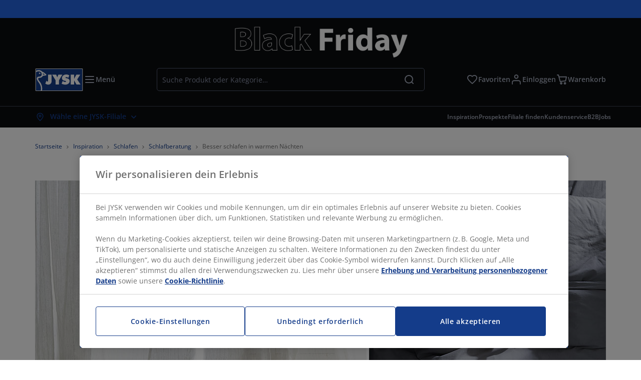

--- FILE ---
content_type: text/html; charset=UTF-8
request_url: https://jysk.de/inspiration/besser-schlafen-warmen-naechten
body_size: 58239
content:

<!doctype html>
<html lang='de-DE' dir='ltr'  >
  <head profile="http://www.w3.org/1999/xhtml/vocab">
    <meta charset="utf-8">
    <title>Besser schlafen in warmen Nächten - 6 einfache Tipps | JYSK</title>
      <link rel="preconnect" href="//cdn-eu.dynamicyield.com" />
  <link rel="preconnect" href="//st-eu.dynamicyield.com" />
  <link rel="preconnect" href="//rcom-eu.dynamicyield.com" />
  <link rel="dns-prefetch" href="//cdn-eu.dynamicyield.com" />
  <link rel="dns-prefetch" href="//st-eu.dynamicyield.com" />
  <link rel="dns-prefetch" href="//rcom-eu.dynamicyield.com" />
        
        <script type="text/javascript">
      function getCookie(name) {
        var re = new RegExp(name + "=([^;]+)");
        var value = re.exec(document.cookie);
        return (value != null) ? decodeURI(value[1]) : null;
      }
    </script>

              <script type="text/javascript">
        window.DY = window.DY || {};
                  window.DY.recommendationContext = JSON.parse('{"type":"OTHER","lng":"de_DE","data":["blogPage"]}');
        
                function handle1stPartyCookie(consent) {
          const valueDyid = getCookie('_dyid');
          const valueDyidServer = getCookie('_dyid_server');
          if (consent) {
            if (valueDyid && valueDyidServer === null) {
              const xhr = new XMLHttpRequest();
              xhr.open("POST", "/dy/first-party", true);
              xhr.setRequestHeader("Content-Type", "text/plain");
              xhr.send(valueDyid);
            }
          }
        }
        
        function updateConsentAcceptedStatus(newConsentStatus) {
                    window.DY.userActiveConsent = {accepted: typeof newConsentStatus === "undefined" ? false : newConsentStatus};
          DYO.ActiveConsent.updateConsentAcceptedStatus(newConsentStatus);
          window.localStorage.setItem("userActiveConsent", typeof newConsentStatus !== "undefined" ? newConsentStatus.toString() : "false");
          handle1stPartyCookie(window.DY.userActiveConsent.accepted);
        }

                        const userActiveConsent = window.localStorage.getItem("userActiveConsent");
        window.DY.userActiveConsent = { accepted: userActiveConsent !== null ? userActiveConsent === "true" : false };

                                    window.addEventListener("OneTrustGroupsUpdated", event => {
            const newConsentStatus = event.detail.includes("C0004");
            updateConsentAcceptedStatus(newConsentStatus);
          });
                      </script>
      <script type="text/javascript" src="//cdn-eu.dynamicyield.com/api/9881159/api_dynamic.js"></script>
      <script type="text/javascript" src="//cdn-eu.dynamicyield.com/api/9881159/api_static.js"></script>
    
    <link rel="preload" as="font" href="/themes/custom/jysk_bootstrap/fonts/open_sans/open-sans-v40-cyrillic_cyrillic-ext_greek_greek-ext_latin_latin-ext-600.woff2" type="font/woff2" crossorigin>
<link rel="preload" as="font" href="/themes/custom/jysk_bootstrap/fonts/open_sans/open-sans-v40-cyrillic_cyrillic-ext_greek_greek-ext_latin_latin-ext-700.woff2" type="font/woff2" crossorigin>
<link rel="preload" as="font" href="/themes/custom/jysk_bootstrap/fonts/open_sans/open-sans-v40-cyrillic_cyrillic-ext_greek_greek-ext_latin_latin-ext-regular.woff2" type="font/woff2" crossorigin>


          <meta name='format-detection' content='telephone=no'>
                <meta charset="utf-8" />
<noscript><style>form.antibot * :not(.antibot-message) { display: none !important; }</style>
</noscript><script type="text/javascript" src="https://cdn.cookielaw.org/scripttemplates/otSDKStub.js" data-domain-script="01951318-4b35-71be-bdb7-bd5b91753975" data-language="de-DE" charset="UTF-8"></script>
<style>/* @see https://github.com/aFarkas/lazysizes#broken-image-symbol */.js img.image-lazyload:not([src]) { visibility: hidden; }/* @see https://github.com/aFarkas/lazysizes#automatically-setting-the-sizes-attribute */.js img.lazyloaded[data-sizes=auto] { display: block; width: 100%; }</style>
<meta name="description" content="Hitze kann den Schlaf stören und das Einschlafen erschweren. Lese jetzt unsere Tipps und schlafe besser." />
<meta name="keywords" content="Besser schlafen in warmen Nächten, Einschlaftipps, Hitze, Bettdecke" />
<link rel="canonical" href="https://jysk.de/inspiration/besser-schlafen-warmen-naechten" />
<link rel="shortlink" href="https://jysk.de/node/20410" />
<meta name="Generator" content="Drupal 10 (https://www.drupal.org)" />
<meta name="MobileOptimized" content="width" />
<meta name="HandheldFriendly" content="true" />
<meta name="viewport" content="width=device-width, initial-scale=1.0" />
<meta name="msapplication-TileColor" content="#da532c" />
<meta name="msapplication-config" content="/themes/custom/jysk_bootstrap/favicon/browserconfig.xml" />
<meta name="theme-color" content="#243a86" />
<meta property="og:title" content="Besser schlafen in warmen Nächten" />
<meta property="og:url" content="https://jysk.de/inspiration/besser-schlafen-warmen-naechten" />
<meta property="og:description" content="&lt;p&gt;Warme Tage sind belebend und wunderbar, aber warme, schwüle und schwitzige Nächte – sind absolut kein Genuss.&lt;/p&gt;

&lt;p&gt;Vielleicht kennst du das Gefühl, dich im Bett hin und her zu wälzen, weil die Hitze und die Luftfeuchtigkeit das Einschlafen unmöglich machen. Oder vielleicht wachst du schweißgebadet auf?&lt;/p&gt;

&lt;p&gt;Lies jetzt weiter und erfahre sechs einfache Tipps, die dir helfen werden, bei Hitze besser zu schlafen.&lt;/p&gt;

&lt;h2&gt;1. Benutze eine Sommer-Bettdecke&lt;/h2&gt;

&lt;p&gt;Die meiste" />
<meta property="og:image" content="https://jysk.de/sites/jysk.de/files/image/blog/2022-04/Top-image_How-to-sleep-better-in-the-heat.jpg" />
<link rel="icon" href="/themes/custom/jysk_bootstrap/favicon.ico" type="image/vnd.microsoft.icon" />
<link rel="alternate" hreflang="de-DE" href="https://jysk.de/inspiration/besser-schlafen-warmen-naechten" />
<link rel="android-chrome-192x192" href="/themes/custom/jysk_bootstrap/favicon/android-chrome-192x192.png" type="image/png" sizes="" />
<link rel="apple-touch-icon" href="/themes/custom/jysk_bootstrap/favicon/apple-touch-icon_167x167.png" type="image/png" sizes="167x167" />
<link rel="favicon-32x32" href="/themes/custom/jysk_bootstrap/favicon/favicon-32x32.png" type="image/png" sizes="" />
<link rel="mstile-150x150" href="/themes/custom/jysk_bootstrap/favicon/mstile-150x150.png" type="image/png" sizes="" />
<link rel="favicon-16x16" href="/themes/custom/jysk_bootstrap/favicon/favicon-16x16.png" type="image/png" sizes="" />
<link rel="apple-touch-icon" href="/themes/custom/jysk_bootstrap/favicon/apple-touch-icon_180x180.png" type="image/png" sizes="180x180" />
<link rel="icon" href="/themes/custom/jysk_bootstrap/favicon/icon_192x192.png" type="image/png" sizes="192x192" />
<link rel="apple-touch-icon" href="/themes/custom/jysk_bootstrap/favicon/apple-touch-icon_152x152.png" type="image/png" sizes="152x152" />
<link rel="android-chrome-512x512" href="/themes/custom/jysk_bootstrap/favicon/android-chrome-512x512.png" type="image/png" sizes="" />
<link rel="icon" href="/themes/custom/jysk_bootstrap/favicon/icon_128x128.png" type="image/png" sizes="128x128" />
<link rel="apple-touch-icon" href="/themes/custom/jysk_bootstrap/favicon/apple-touch-icon.png" type="image/png" sizes="" />
<link rel="manifest" crossorigin="use-credentials" href="/themes/custom/jysk_bootstrap/favicon/site.webmanifest" />
<link rel="mask-icon" href="/themes/custom/jysk_bootstrap/favicon/safari-pinned-tab.svg" color="#143c8a" />
<link rel="preconnect" href="https://cdnjs.cloudflare.com" crossorigin />

    <link rel="stylesheet" media="all" href="/sites/jysk.de/files/css/css_S34F-qmZSpgsuaRhtKPf1Os4vEYwfToCiCL7hLHqQ5o.css?delta=0&amp;language=de&amp;theme=jysk_bootstrap&amp;include=[base64]" />
<link rel="stylesheet" media="all" href="/sites/jysk.de/files/css/css_ApAhAEDjwcVJD-xTroeuF9V1KeXv73Ro25HgVzNgWWU.css?delta=1&amp;language=de&amp;theme=jysk_bootstrap&amp;include=[base64]" />

    <script> var dataLayer = window.dataLayer || []; </script>

          <!-- Google Tag Manager -->
      <script >(function(w,d,s,l,i){w[l]=w[l]||[];w[l].push({'gtm.start':
            new Date().getTime(),event:'gtm.js'});var f=d.getElementsByTagName(s)[0],
          j=d.createElement(s),dl=l!='dataLayer'?'&l='+l:'';j.async=true;j.src=
          'https://www.googletagmanager.com/gtm.js?id='+i+dl;f.parentNode.insertBefore(j,f);
        })(window,document,'script','dataLayer','GTM-KM45937F');
      </script>
      <!-- End Google Tag Manager -->
        <script type="application/json" data-drupal-selector="drupal-settings-json">{"path":{"baseUrl":"\/","pathPrefix":"","currentPath":"node\/20410","currentPathIsAdmin":false,"isFront":false,"currentLanguage":"de"},"pluralDelimiter":"\u0003","suppressDeprecationErrors":true,"ajaxPageState":{"libraries":"[base64]","theme":"jysk_bootstrap","theme_token":null},"ajaxTrustedUrl":[],"jysk_react":{"checkout":{"online_sales":1,"click_collect":1,"giftcard_redeem":true,"coupon_redeem":true,"drop_shipment":0,"store_stock":1,"district_selection":0,"show_direct_store_phone_number":null,"b2b":true,"stores_atp_url":"\/websapapi\/shops\/atp\/","stores_atp_url_v2":"\/websapapi\/api\/v2\/atp\/stores\/","stores_with_stock_url":"\/websapapi\/api\/v2\/atp\/onlineWithStoreStatus\/","articles_per_store":"\/websapapi\/shops\/atp\/bundle\/","currency":"EUR","currency_iso":null,"showRecycling":false,"dynamic_dc":0},"customer":{"base_url":"https:\/\/jysk.de\/","wishlist":1},"newsletter":{"terms_url":"\/agb#9","policy_terms_url":"\/agb#8"},"domain":{"catalog":"PC_COM_DE","domainCode":"de","country_code":"DE","sales_org":1023,"show_stock_status":1,"phoneNumber":"04630 975-579","phoneNumberUrl":"04630975579","siteName":"Germany"},"site_configuration":{"show_coupon_codes":false,"price_unit_format":""},"solrUrl":"https:\/\/jysk.de\/products\/json\/main_de\/","img_prefix":"\/\/cdn1.jysk.com\/","wss_b2b_enabled":true,"isB2BNewsletterEnabled":true,"wss_b2b_show_header_icon":true,"domain_code":"de","backend_environment_type":"om","novaPoshtaKey":"","postCoderKey":"","ask_zipcode":0,"enable_product_review":true,"online_atp_url":"\/websapapi\/online\/atp","recaptcha_site_key":"6LfawnUUAAAAANXcpn1PDiNdS7waG3kT7RSs_Fpb","adjust_buttons":1,"rating_enabled":true,"language_2_letter_code":"de","is_new_checkout_flow":1,"general_notice_bar":"","wss_zip_validation_bypass":0,"faq_allowed_file_extensions":["png","jpg","jpeg","gif","pdf","doc","docx","heic"],"black_friday_theme_enabled":true,"dy_account_id":"9881159","arvato":{"iban_profile":"IBAN-de-DE","iban_regex":"DE[0-9]{2}\\s*([0-9]{4}\\s*){0,7}[0-9]{2}","bic_regex":"([a-zA-Z]{4})([a-zA-Z]{2})(([2-9a-zA-Z])([0-9a-np-zA-NP-Z]))((([0-9a-wy-zA-WY-Z])([0-9a-zA-Z]{2}))|([xX]{3})|)"}},"jyskSvgIconsPath":"\/themes\/custom\/jysk_bootstrap\/images\/gfx\/icons\/icons.svg#","jysk":{"sliderTime":3000,"lazyload":{"threshold":400,"effect":"fadeIn","placeholder":"\/themes\/custom\/jysk_bootstrap\/images\/bg-lazy-loading.png"},"sales_org":1023,"language":"de","catalogs":{"de":"PC_COM_DE"}},"wordBreakDelimiter":"\u0026shy;","jysk_product":{"product_delivery_price_terms":"5"},"jysk_store":{"nearest_stores_amount":3,"country":"DE","region":"Germany"},"lazy":{"lazysizes":{"lazyClass":"image-lazyload","loadedClass":"lazyloaded","loadingClass":"lazyloading","preloadClass":"lazypreload","errorClass":"lazyerror","autosizesClass":"lazyautosizes","srcAttr":"data-src","srcsetAttr":"data-srcset","sizesAttr":"data-sizes","minSize":40,"customMedia":[],"init":true,"expFactor":1.5,"hFac":0.80000000000000004,"loadMode":2,"loadHidden":true,"ricTimeout":0,"throttleDelay":125,"plugins":[]},"placeholderSrc":"","preferNative":true,"minified":true,"libraryPath":"\/libraries\/lazysizes"},"webform":{"dialog":{"options":{"narrow":{"title":"Narrow","width":600},"normal":{"title":"Normal","width":800},"wide":{"title":"Wide","width":1000}},"entity_type":"node","entity_id":"20410"}},"ckeditorAccordion":{"accordionStyle":{"collapseAll":1,"keepRowsOpen":null,"animateAccordionOpenAndClose":1,"openTabsWithHash":1,"allowHtmlInTitles":0}},"bootstrap":{"forms_has_error_value_toggle":1,"popover_enabled":1,"popover_animation":1,"popover_auto_close":1,"popover_container":"body","popover_content":"","popover_delay":"0","popover_html":0,"popover_placement":"right","popover_selector":"","popover_title":"","popover_trigger":"click","tooltip_enabled":1,"tooltip_animation":1,"tooltip_container":"body","tooltip_delay":"0","tooltip_html":0,"tooltip_placement":"auto left","tooltip_selector":"","tooltip_trigger":"hover"},"jysk_recommendation":{"blocks":{"c325b5c1133043f58e05":{"id":"customer_recently_viewed_products","label":"","label_display":"visible","provider":"jysk_recommendation","title":"Vor kurzem angesehen","count_items":16,"style":"carousel","items":4,"view_mode":"teaser_recently_viewed","block_id":"c325b5c1133043f58e05"}}},"jsk":{"language":"de"},"environment":"prod","jysk_google_translate":{"serviceEndpoint":"\/services\/google_translate"},"b2b_top_menu":[{"title":"JYSK B2B","path":"\/b2b"}],"wss_payment_labels":{"Products":{"selector":".product-details-page","products":""}},"productStatus":{"new":"01","newOnline":"02","active":"11","activeAlloc":"12","discontinued":"21","tmpOrderBlock":"31","reservedForSales":"32","procuredArticles":"41","onlineOnly":"42","dropShipment":"51","markedForDeletion":"81","notInSboss":"91"},"jyskChat":{"enabled":1,"account_id":"0011r00002PzAxRAAV","account_name":"DE Customers","deployment_id":"57269000000wk2s","id":"57369000000wk2x","language":"","organization_id":"00Dw0000000l1Kc","deployment_url":"https:\/\/jysk.my.salesforce.com\/embeddedservice\/5.0\/esw.min.js","chat_url":"https:\/\/d.la1-c2-frf.salesforceliveagent.com\/chat","salesforce_url":"https:\/\/jysk.my.salesforce.com","content_url":"https:\/\/c.la1-c2-frf.salesforceliveagent.com\/content","endpoint_url":"https:\/\/jysk.my.salesforce-sites.com\/chat","snap_in_name":"Jysk_Snap_ins","esw_live_agent_dev_name":"EmbeddedServiceLiveAgent_Parent04I1r000000CaZGEA0_16b76326b6b","checkConsent":true},"dataLayerPageType":["blogPage"],"dataLayer":"{\u0022productLazyLoadCarousel\u0022:{\u0022name\u0022:\u0022productLazyLoadCarousel\u0022,\u0022data\u0022:{\u0022event\u0022:\u0022ecommerceevent\u0022,\u0022eventCategory\u0022:\u0022ecommerce\u0022,\u0022eventAction\u0022:\u0022@carousel_name\u0022,\u0022eventLabel\u0022:\u0022ProductRecommendation\u0022,\u0022ecommerce\u0022:{\u0022currencyCode\u0022:\u0022EUR\u0022,\u0022impressions\u0022:\u0022@carousel_impressions\u0022}},\u0022reset\u0022:0,\u0022events\u0022:[\u0022product-lazy-load-carousel\u0022]},\u0022productVariants\u0022:{\u0022name\u0022:\u0022productVariants\u0022,\u0022data\u0022:{\u0022event\u0022:\u0022selectVariant\u0022,\u0022eventCategory\u0022:\u0022ecommerce\u0022,\u0022eventLabel\u0022:\u0022ProductVariants\u0022,\u0022attributeType\u0022:\u0022@attributeType\u0022,\u0022attributeValue\u0022:\u0022@attributeValue\u0022},\u0022reset\u0022:0,\u0022events\u0022:[\u0022selectVariant\u0022]},\u0022UpsellingSidebar\u0022:{\u0022name\u0022:\u0022UpsellingSidebar\u0022,\u0022data\u0022:{\u0022event\u0022:\u0022ecommerceevent\u0022,\u0022eventCategory\u0022:\u0022ecommerce\u0022,\u0022eventAction\u0022:\u0022@eventAction\u0022,\u0022eventLabel\u0022:\u0022ProductRecommendation\u0022,\u0022recommendationCategory\u0022:\u0022@recommendationCategory\u0022,\u0022ecommerce\u0022:{\u0022currencyCode\u0022:\u0022EUR\u0022,\u0022impressions\u0022:\u0022@product_teasers\u0022}},\u0022reset\u0022:0,\u0022events\u0022:[\u0022UpsellingSidebar\u0022]},\u0022emptySearchPage\u0022:{\u0022name\u0022:\u0022emptySearchPage\u0022,\u0022data\u0022:{\u0022pageType\u0022:\u0022nullSearchPage\u0022,\u0022loggedIn\u0022:\u0022%js dataLayerLoggedIn() js%\u0022,\u0022userId\u0022:\u0022%js dataLayerUserId() js%\u0022,\u0022country\u0022:\u0022Germany\u0022,\u0022language\u0022:\u0022de\u0022},\u0022reset\u0022:0,\u0022events\u0022:[\u0022search-page-no-results\u0022]},\u0022giftcard-add\u0022:{\u0022name\u0022:\u0022giftcard-add\u0022,\u0022data\u0022:{\u0022event\u0022:\u0022ecommerceevent\u0022,\u0022eventCategory\u0022:\u0022ecommerce\u0022,\u0022eventAction\u0022:\u0022product add to cart\u0022,\u0022ecommerce\u0022:{\u0022currencyCode\u0022:\u0022EUR\u0022,\u0022add\u0022:{\u0022products\u0022:\u0022@giftcard_object\u0022}}},\u0022reset\u0022:0,\u0022events\u0022:[\u0022giftcard-add\u0022]},\u0022giftcard-remove\u0022:{\u0022name\u0022:\u0022giftcard-remove\u0022,\u0022data\u0022:{\u0022event\u0022:\u0022ecommerceevent\u0022,\u0022eventCategory\u0022:\u0022ecommerce\u0022,\u0022eventAction\u0022:\u0022product remove from cart\u0022,\u0022ecommerce\u0022:{\u0022currencyCode\u0022:\u0022EUR\u0022,\u0022remove\u0022:{\u0022products\u0022:\u0022@giftcard_object\u0022}}},\u0022reset\u0022:0,\u0022events\u0022:[\u0022giftcard-remove\u0022]},\u0022cancelPageCC\u0022:{\u0022name\u0022:\u0022cancelPageCC\u0022,\u0022data\u0022:{\u0022pageType\u0022:\u0022@pageName\u0022,\u0022loggedIn\u0022:\u0022%js dataLayerLoggedIn() js%\u0022,\u0022userId\u0022:\u0022%js dataLayerUserId() js%\u0022,\u0022country\u0022:\u0022Germany\u0022,\u0022language\u0022:\u0022de\u0022},\u0022reset\u0022:0,\u0022events\u0022:[\u0022cancelPageCC\u0022]},\u0022add-to-cart\u0022:{\u0022name\u0022:\u0022add-to-cart\u0022,\u0022data\u0022:{\u0022event\u0022:\u0022ecommerceevent\u0022,\u0022eventCategory\u0022:\u0022ecommerce\u0022,\u0022eventAction\u0022:\u0022product add to cart\u0022,\u0022ecommerce\u0022:{\u0022currencyCode\u0022:\u0022EUR\u0022,\u0022add\u0022:\u0022@product_quantity_update\u0022}},\u0022reset\u0022:0,\u0022events\u0022:[\u0022add-to-cart\u0022]},\u0022remove-from-cart\u0022:{\u0022name\u0022:\u0022remove-from-cart\u0022,\u0022data\u0022:{\u0022event\u0022:\u0022ecommerceevent\u0022,\u0022eventCategory\u0022:\u0022ecommerce\u0022,\u0022eventAction\u0022:\u0022product remove from cart\u0022,\u0022ecommerce\u0022:{\u0022currencyCode\u0022:\u0022EUR\u0022,\u0022remove\u0022:\u0022@product_quantity_update\u0022}},\u0022reset\u0022:0,\u0022events\u0022:[\u0022remove-from-cart\u0022]},\u0022sync-cart\u0022:{\u0022name\u0022:\u0022sync-cart\u0022,\u0022data\u0022:{\u0022event\u0022:\u0022sync_cart\u0022,\u0022ecommerce\u0022:{\u0022currency\u0022:\u0022EUR\u0022,\u0022value\u0022:\u0022@price\u0022,\u0022items\u0022:\u0022@articles\u0022,\u0022continuous_basket_id\u0022:\u0022@continuous_basket_id\u0022}},\u0022reset\u0022:0,\u0022events\u0022:[\u0022sync-cart\u0022]},\u0022product-teaser-click\u0022:{\u0022name\u0022:\u0022product-teaser-click\u0022,\u0022data\u0022:{\u0022event\u0022:\u0022ecommerceevent\u0022,\u0022eventCategory\u0022:\u0022ecommerce\u0022,\u0022eventAction\u0022:\u0022product click\u0022,\u0022ecommerce\u0022:{\u0022currencyCode\u0022:\u0022EUR\u0022,\u0022click\u0022:\u0022@product_teaser_click\u0022}},\u0022reset\u0022:0,\u0022events\u0022:[\u0022product-teaser-click\u0022]},\u0022filter-reset\u0022:{\u0022name\u0022:\u0022filter-reset\u0022,\u0022data\u0022:{\u0022event\u0022:\u0022event\u0022,\u0022eventCategory\u0022:\u0022filter\u0022,\u0022eventAction\u0022:\u0022reset\u0022},\u0022reset\u0022:0,\u0022events\u0022:[\u0022filter-reset\u0022]},\u0022filters-sort-default\u0022:{\u0022name\u0022:\u0022filters-sort-default\u0022,\u0022data\u0022:{\u0022event\u0022:\u0022event\u0022,\u0022eventCategory\u0022:\u0022sorting\u0022,\u0022eventAction\u0022:\u0022default\u0022,\u0022eventLabel\u0022:\u0022@filters_sort_default\u0022},\u0022reset\u0022:1,\u0022events\u0022:[\u0022product-teasers\u0022,\u0022filters-sort-default\u0022]},\u0022filters-sort-change\u0022:{\u0022name\u0022:\u0022filters-sort-change\u0022,\u0022data\u0022:{\u0022event\u0022:\u0022event\u0022,\u0022eventCategory\u0022:\u0022sorting\u0022,\u0022eventAction\u0022:\u0022changed\u0022,\u0022eventLabel\u0022:\u0022@filters_sort_change\u0022},\u0022reset\u0022:0,\u0022events\u0022:[\u0022filters-sort-change\u0022]},\u0022filters-change\u0022:{\u0022name\u0022:\u0022filters-change\u0022,\u0022data\u0022:{\u0022event\u0022:\u0022event\u0022,\u0022eventCategory\u0022:\u0022filter\u0022,\u0022eventAction\u0022:\u0022@filters_change_action\u0022,\u0022eventLabel\u0022:\u0022@filters_change_label\u0022,\u0022filterValue\u0022:\u0022@filters_change_value\u0022},\u0022reset\u0022:0,\u0022events\u0022:[\u0022filters-change\u0022]},\u0022edlpPage\u0022:{\u0022name\u0022:\u0022edlpPage\u0022,\u0022data\u0022:{\u0022pageType\u0022:\u0022blogPage\u0022,\u0022loggedIn\u0022:\u0022%js dataLayerLoggedIn() js%\u0022,\u0022userId\u0022:\u0022%js dataLayerUserId() js%\u0022,\u0022country\u0022:\u0022Germany\u0022,\u0022language\u0022:\u0022de\u0022,\u0022ecommerce\u0022:{\u0022currencyCode\u0022:\u0022EUR\u0022,\u0022impressions\u0022:\u0022@product_teasers\u0022}},\u0022reset\u0022:0,\u0022events\u0022:[\u0022product-teasers\u0022,\u0022edlpPage\u0022]},\u0022campaignsPage\u0022:{\u0022name\u0022:\u0022campaignsPage\u0022,\u0022data\u0022:{\u0022pageType\u0022:\u0022blogPage\u0022,\u0022loggedIn\u0022:\u0022%js dataLayerLoggedIn() js%\u0022,\u0022userId\u0022:\u0022%js dataLayerUserId() js%\u0022,\u0022country\u0022:\u0022Germany\u0022,\u0022language\u0022:\u0022de\u0022,\u0022ecommerce\u0022:{\u0022currencyCode\u0022:\u0022EUR\u0022,\u0022impressions\u0022:\u0022@product_teasers\u0022}},\u0022reset\u0022:0,\u0022events\u0022:[\u0022product-teasers\u0022,\u0022campaignsPage\u0022]},\u0022outletPage\u0022:{\u0022name\u0022:\u0022outletPage\u0022,\u0022data\u0022:{\u0022pageType\u0022:\u0022blogPage\u0022,\u0022loggedIn\u0022:\u0022%js dataLayerLoggedIn() js%\u0022,\u0022userId\u0022:\u0022%js dataLayerUserId() js%\u0022,\u0022country\u0022:\u0022Germany\u0022,\u0022language\u0022:\u0022de\u0022,\u0022ecommerce\u0022:{\u0022currencyCode\u0022:\u0022EUR\u0022,\u0022impressions\u0022:\u0022@product_teasers\u0022}},\u0022reset\u0022:0,\u0022events\u0022:[\u0022product-teasers\u0022,\u0022outletPage\u0022]},\u0022blogPageMain\u0022:{\u0022name\u0022:\u0022blogPageMain\u0022,\u0022data\u0022:{\u0022pageType\u0022:\u0022blogPage\u0022,\u0022loggedIn\u0022:\u0022%js dataLayerLoggedIn() js%\u0022,\u0022userId\u0022:\u0022%js dataLayerUserId() js%\u0022,\u0022country\u0022:\u0022Germany\u0022,\u0022language\u0022:\u0022de\u0022},\u0022reset\u0022:0,\u0022events\u0022:[\u0022blogPageMain\u0022]},\u0022blogPageNode\u0022:{\u0022name\u0022:\u0022blogPageNode\u0022,\u0022data\u0022:{\u0022pageType\u0022:\u0022blogPage\u0022,\u0022loggedIn\u0022:\u0022%js dataLayerLoggedIn() js%\u0022,\u0022userId\u0022:\u0022%js dataLayerUserId() js%\u0022,\u0022country\u0022:\u0022Germany\u0022,\u0022language\u0022:\u0022de\u0022},\u0022reset\u0022:0,\u0022events\u0022:[\u0022blogPage\u0022]},\u0022virtualPageView\u0022:{\u0022name\u0022:\u0022virtualPageView\u0022,\u0022data\u0022:{\u0022event\u0022:\u0022virtualPageView\u0022,\u0022virtualPagePath\u0022:\u0022@virtual_page_path\u0022,\u0022virtualPageTitle\u0022:\u0022@virtual_page_title\u0022,\u0022virtualPageType\u0022:\u0022@virtual_page_type\u0022},\u0022reset\u0022:0,\u0022events\u0022:[\u0022virtualPageView\u0022]},\u0022guidePageMain\u0022:{\u0022name\u0022:\u0022guidePageMain\u0022,\u0022data\u0022:{\u0022pageType\u0022:\u0022guidePage\u0022,\u0022loggedIn\u0022:\u0022%js dataLayerLoggedIn() js%\u0022,\u0022userId\u0022:\u0022%js dataLayerUserId() js%\u0022,\u0022country\u0022:\u0022Germany\u0022,\u0022language\u0022:\u0022de\u0022},\u0022reset\u0022:0,\u0022events\u0022:[\u0022guidePageMain\u0022]},\u0022guidePageTerm\u0022:{\u0022name\u0022:\u0022guidePageTerm\u0022,\u0022data\u0022:{\u0022pageType\u0022:\u0022guidePage\u0022,\u0022loggedIn\u0022:\u0022%js dataLayerLoggedIn() js%\u0022,\u0022userId\u0022:\u0022%js dataLayerUserId() js%\u0022,\u0022country\u0022:\u0022Germany\u0022,\u0022language\u0022:\u0022de\u0022},\u0022reset\u0022:0,\u0022events\u0022:[\u0022guidePageTerm\u0022]},\u0022guidePageNode\u0022:{\u0022name\u0022:\u0022guidePageNode\u0022,\u0022data\u0022:{\u0022pageType\u0022:\u0022guidePage\u0022,\u0022loggedIn\u0022:\u0022%js dataLayerLoggedIn() js%\u0022,\u0022userId\u0022:\u0022%js dataLayerUserId() js%\u0022,\u0022country\u0022:\u0022Germany\u0022,\u0022language\u0022:\u0022de\u0022},\u0022reset\u0022:0,\u0022events\u0022:[\u0022guidePageNode\u0022]},\u0022productFamilyPage\u0022:{\u0022name\u0022:\u0022productFamilyPage\u0022,\u0022data\u0022:{\u0022pageType\u0022:\u0022productFamilyPage\u0022,\u0022loggedIn\u0022:\u0022%js dataLayerLoggedIn() js%\u0022,\u0022userId\u0022:\u0022%js dataLayerUserId() js%\u0022,\u0022country\u0022:\u0022Germany\u0022,\u0022language\u0022:\u0022de\u0022,\u0022ecommerce\u0022:{\u0022currencyCode\u0022:\u0022EUR\u0022,\u0022impressions\u0022:\u0022@product_teasers\u0022}},\u0022reset\u0022:0,\u0022events\u0022:[\u0022product-teasers\u0022,\u0022productFamilyPage\u0022]},\u0022defaultPageReact\u0022:{\u0022name\u0022:\u0022defaultPageReact\u0022,\u0022data\u0022:{\u0022pageType\u0022:\u0022defaultPage\u0022,\u0022loggedIn\u0022:\u0022%js dataLayerLoggedIn() js%\u0022,\u0022userId\u0022:\u0022%js dataLayerUserId() js%\u0022,\u0022country\u0022:\u0022Germany\u0022,\u0022language\u0022:\u0022de\u0022},\u0022reset\u0022:0,\u0022events\u0022:[\u0022customer-page\u0022]},\u0022customerLoginEvent\u0022:{\u0022name\u0022:\u0022customerLoginEvent\u0022,\u0022data\u0022:{\u0022pageType\u0022:\u0022defaultPage\u0022,\u0022loggedIn\u0022:\u0022%js dataLayerLoggedIn() js%\u0022,\u0022userId\u0022:\u0022@userUuid\u0022,\u0022email\u0022:\u0022@email\u0022,\u0022country\u0022:\u0022Germany\u0022,\u0022language\u0022:\u0022de\u0022},\u0022reset\u0022:0,\u0022events\u0022:[\u0022customer-login-event\u0022]},\u0022drupalPageLogout\u0022:{\u0022name\u0022:\u0022drupalPageLogout\u0022,\u0022data\u0022:{\u0022pageType\u0022:\u0022blogPage\u0022,\u0022loggedIn\u0022:\u0022false\u0022,\u0022userId\u0022:\u0022anonymous\u0022,\u0022country\u0022:\u0022Germany\u0022,\u0022language\u0022:\u0022de\u0022},\u0022reset\u0022:0,\u0022events\u0022:[\u0022drupal-page-logout\u0022]},\u0022customerAutoLogout\u0022:{\u0022name\u0022:\u0022customerAutoLogout\u0022,\u0022data\u0022:{\u0022pageType\u0022:\u0022defaultPage\u0022,\u0022loggedIn\u0022:\u0022false\u0022,\u0022userId\u0022:\u0022anonymous\u0022,\u0022country\u0022:\u0022Germany\u0022,\u0022language\u0022:\u0022de\u0022},\u0022reset\u0022:0,\u0022events\u0022:[\u0022CUSTOMER_AUTO_LOGOUT\u0022]},\u0022addToWishlist\u0022:{\u0022name\u0022:\u0022addToWishlist\u0022,\u0022data\u0022:{\u0022event\u0022:\u0022add_to_wishlist\u0022,\u0022ecommerce\u0022:{\u0022currency\u0022:\u0022EUR\u0022,\u0022value\u0022:\u0022@add_to_wishlist_price\u0022,\u0022items\u0022:[\u0022@add_to_wishlist_items\u0022]}},\u0022reset\u0022:0,\u0022events\u0022:[\u0022add-to-wishlist\u0022]},\u0022wishlistRemove\u0022:{\u0022name\u0022:\u0022wishlistRemove\u0022,\u0022data\u0022:{\u0022event\u0022:\u0022event\u0022,\u0022eventCategory\u0022:\u0022wishlist\u0022,\u0022eventAction\u0022:\u0022remove product\u0022,\u0022eventLabel\u0022:\u0022@wssID | @name\u0022,\u0022eventValue\u0022:\u0022%js @price !== \u00270.01\u0027 ? @price : \u0027\u0027 js%\u0022,\u0022brand\u0022:\u0022@brand\u0022,\u0022category\u0022:\u0022@category\u0022},\u0022reset\u0022:0,\u0022events\u0022:[\u0022@jysk-wishlist\\\/WISHLIST_DELETE\u0022]},\u0022wishListPage\u0022:{\u0022name\u0022:\u0022wishListPage\u0022,\u0022data\u0022:{\u0022pageType\u0022:\u0022wishListPage\u0022,\u0022loggedIn\u0022:\u0022true\u0022,\u0022userId\u0022:\u0022%js dataLayerUserId() js%\u0022,\u0022country\u0022:\u0022Germany\u0022,\u0022language\u0022:\u0022de\u0022,\u0022ecommerce\u0022:{\u0022currencyCode\u0022:\u0022EUR\u0022,\u0022impressions\u0022:\u0022%js tokens_values.map(function(v, i) { return {name: v.title, id: v.articleId, price: v.price, list: \u0027wishListPage\u0027, position: i+1}; }) js%\u0022}},\u0022reset\u0022:0,\u0022events\u0022:[\u0022wishlist-page\u0022]},\u0022NCFcheckoutPage1\u0022:{\u0022name\u0022:\u0022NCFcheckoutPage1\u0022,\u0022data\u0022:{\u0022pageType\u0022:\u0022checkoutPage1\u0022,\u0022basketType\u0022:\u0022@basketType\u0022,\u0022loggedIn\u0022:\u0022%js dataLayerLoggedIn() js%\u0022,\u0022userId\u0022:\u0022%js dataLayerUserId() js%\u0022,\u0022country\u0022:\u0022Germany\u0022,\u0022language\u0022:\u0022de\u0022,\u0022event\u0022:\u0022checkoutEvent\u0022,\u0022ecommerce\u0022:{\u0022currencyCode\u0022:\u0022EUR\u0022,\u0022checkout\u0022:{\u0022actionField\u0022:{\u0022step\u0022:1},\u0022products\u0022:\u0022@orderlines_short\u0022}}},\u0022reset\u0022:0,\u0022events\u0022:[\u0022@jysk-checkout\\\/CHECKOUT_BASKET_VIEW\u0022]},\u0022NCFemptyBasket\u0022:{\u0022name\u0022:\u0022NCFemptyBasket\u0022,\u0022data\u0022:{\u0022pageType\u0022:\u0022emptyBasketPage\u0022,\u0022loggedIn\u0022:\u0022%js dataLayerLoggedIn() js%\u0022,\u0022userId\u0022:\u0022%js dataLayerUserId() js%\u0022,\u0022country\u0022:\u0022Germany\u0022,\u0022language\u0022:\u0022de\u0022},\u0022reset\u0022:0,\u0022events\u0022:[\u0022@jysk-checkout\\\/CHECKOUT_EMPTY_BASKET_VIEW\u0022]},\u0022NCFcheckoutPage2\u0022:{\u0022name\u0022:\u0022NCFcheckoutPage2\u0022,\u0022data\u0022:{\u0022pageType\u0022:\u0022checkoutPage2\u0022,\u0022basketType\u0022:\u0022@basketType\u0022,\u0022loggedIn\u0022:\u0022%js dataLayerLoggedIn() js%\u0022,\u0022userId\u0022:\u0022%js dataLayerUserId() js%\u0022,\u0022country\u0022:\u0022Germany\u0022,\u0022language\u0022:\u0022de\u0022,\u0022event\u0022:\u0022checkoutEvent\u0022,\u0022ecommerce\u0022:{\u0022currencyCode\u0022:\u0022EUR\u0022,\u0022checkout\u0022:{\u0022actionField\u0022:{\u0022step\u0022:2,\u0022action\u0022:\u0022checkout\u0022},\u0022products\u0022:\u0022@orderlines_short\u0022}}},\u0022reset\u0022:0,\u0022events\u0022:[\u0022@jysk-checkout\\\/CHECKOUT_SELECT_DELIVERY\u0022]},\u0022NCFcheckoutPage3\u0022:{\u0022name\u0022:\u0022NCFcheckoutPage3\u0022,\u0022data\u0022:{\u0022pageType\u0022:\u0022@checkoutPageType\u0022,\u0022basketType\u0022:\u0022@basketType\u0022,\u0022loggedIn\u0022:\u0022%js dataLayerLoggedIn() js%\u0022,\u0022userId\u0022:\u0022%js dataLayerUserId() js%\u0022,\u0022country\u0022:\u0022Germany\u0022,\u0022language\u0022:\u0022de\u0022,\u0022event\u0022:\u0022checkoutEvent\u0022,\u0022ecommerce\u0022:{\u0022currencyCode\u0022:\u0022EUR\u0022,\u0022checkout\u0022:{\u0022actionField\u0022:{\u0022step\u0022:\u0022@pageCheckoutStep\u0022,\u0022action\u0022:\u0022checkout\u0022},\u0022products\u0022:\u0022@orderlines_short\u0022}}},\u0022reset\u0022:0,\u0022events\u0022:[\u0022@jysk-checkout\\\/CHECKOUT_SAVE_ADDRESS\u0022]},\u0022NCFcheckoutPage4\u0022:{\u0022name\u0022:\u0022NCFcheckoutPage4\u0022,\u0022data\u0022:{\u0022pageType\u0022:\u0022checkoutPage4\u0022,\u0022basketType\u0022:\u0022@basketType\u0022,\u0022loggedIn\u0022:\u0022%js dataLayerLoggedIn() js%\u0022,\u0022userId\u0022:\u0022%js dataLayerUserId() js%\u0022,\u0022country\u0022:\u0022Germany\u0022,\u0022language\u0022:\u0022de\u0022,\u0022event\u0022:\u0022checkoutEvent\u0022,\u0022ecommerce\u0022:{\u0022currencyCode\u0022:\u0022EUR\u0022,\u0022checkout\u0022:{\u0022actionField\u0022:{\u0022step\u0022:4,\u0022action\u0022:\u0022checkout\u0022},\u0022products\u0022:\u0022@orderlines_short\u0022}}},\u0022reset\u0022:0,\u0022events\u0022:[\u0022@jysk-checkout\\\/CHECKOUT_SAVE_PAYMENT\u0022]},\u0022NCFtransactionPage\u0022:{\u0022name\u0022:\u0022NCFtransactionPage\u0022,\u0022data\u0022:{\u0022pageType\u0022:\u0022transactionPage\u0022,\u0022basketType\u0022:\u0022@basketType\u0022,\u0022loggedIn\u0022:\u0022%js dataLayerLoggedIn() js%\u0022,\u0022userId\u0022:\u0022%js dataLayerUserId() js%\u0022,\u0022country\u0022:\u0022Germany\u0022,\u0022language\u0022:\u0022de\u0022,\u0022firstName\u0022:\u0022@firstName\u0022,\u0022lastName\u0022:\u0022@lastName\u0022,\u0022email\u0022:\u0022@email\u0022,\u0022phoneNumber\u0022:\u0022@phoneNumber\u0022,\u0022homeAddress\u0022:\u0022@homeAddress\u0022,\u0022event\u0022:\u0022checkoutEvent\u0022,\u0022ecommerce\u0022:{\u0022currencyCode\u0022:\u0022EUR\u0022,\u0022purchase\u0022:{\u0022actionField\u0022:\u0022@transaction_order_values\u0022,\u0022products\u0022:\u0022@orderlines_short\u0022}}},\u0022reset\u0022:0,\u0022events\u0022:[\u0022@jysk-checkout\\\/CHECKOUT_RECEIPT_PAGE\u0022]},\u0022NCFdelivery-action\u0022:{\u0022name\u0022:\u0022NCFdelivery-action\u0022,\u0022data\u0022:{\u0022event\u0022:\u0022ecommerceevent\u0022,\u0022eventCategory\u0022:\u0022ecommerce\u0022,\u0022eventAction\u0022:\u0022checkout option step 1\u0022,\u0022eventLabel\u0022:\u0022@delivery_action\u0022,\u0022ecommerce\u0022:{\u0022checkout_option\u0022:{\u0022actionField\u0022:{\u0022step\u0022:1,\u0022option\u0022:\u0022@delivery_action\u0022}}}},\u0022reset\u0022:0,\u0022events\u0022:[\u0022NCFdeliveryAction\u0022]},\u0022NCFpayment-action\u0022:{\u0022name\u0022:\u0022NCFpayment-action\u0022,\u0022data\u0022:{\u0022event\u0022:\u0022ecommerceevent\u0022,\u0022eventCategory\u0022:\u0022ecommerce\u0022,\u0022eventAction\u0022:\u0022checkout option step 3\u0022,\u0022eventLabel\u0022:\u0022@payment_action\u0022,\u0022ecommerce\u0022:{\u0022checkout_option\u0022:{\u0022actionField\u0022:{\u0022step\u0022:3,\u0022option\u0022:\u0022@payment_action\u0022}}}},\u0022reset\u0022:0,\u0022events\u0022:[\u0022NCFpaymentAction\u0022]},\u0022NCF-add-to-cart\u0022:{\u0022name\u0022:\u0022NCF-add-to-cart\u0022,\u0022data\u0022:{\u0022event\u0022:\u0022ecommerceevent\u0022,\u0022eventCategory\u0022:\u0022ecommerce\u0022,\u0022eventAction\u0022:\u0022product add to cart\u0022,\u0022ecommerce\u0022:{\u0022currencyCode\u0022:\u0022EUR\u0022,\u0022add\u0022:\u0022@product_quantity_update\u0022},\u0022basket\u0022:\u0022@articles\u0022},\u0022reset\u0022:0,\u0022events\u0022:[\u0022NCF-add-to-cart\u0022]},\u0022NCF-remove-from-cart\u0022:{\u0022name\u0022:\u0022NCF-remove-from-cart\u0022,\u0022data\u0022:{\u0022event\u0022:\u0022ecommerceevent\u0022,\u0022eventCategory\u0022:\u0022ecommerce\u0022,\u0022eventAction\u0022:\u0022product remove from cart\u0022,\u0022ecommerce\u0022:{\u0022currencyCode\u0022:\u0022EUR\u0022,\u0022remove\u0022:\u0022@product_quantity_update\u0022},\u0022basket\u0022:\u0022@articles\u0022},\u0022reset\u0022:0,\u0022events\u0022:[\u0022NCF-remove-from-cart\u0022]},\u0022NCF-sync-cart\u0022:{\u0022name\u0022:\u0022NCF-sync-cart\u0022,\u0022data\u0022:{\u0022event\u0022:\u0022sync_cart\u0022,\u0022ecommerce\u0022:{\u0022currency\u0022:\u0022EUR\u0022,\u0022value\u0022:\u0022@price\u0022,\u0022items\u0022:\u0022@articles\u0022,\u0022continuous_basket_id\u0022:\u0022@continuous_basket_id\u0022}},\u0022reset\u0022:0,\u0022events\u0022:[\u0022NCF-sync-cart\u0022]},\u0022NCF-convert-online-order-to-CC\u0022:{\u0022name\u0022:\u0022NCF-convert-online-order-to-CC\u0022,\u0022data\u0022:{\u0022event\u0022:\u0022event\u0022,\u0022eventCategory\u0022:\u0022Click \u0026 Collect Convert Banner\u0022,\u0022eventAction\u0022:\u0022Clicked\u0022,\u0022eventLabel\u0022:\u0022Yes, move products\u0022},\u0022reset\u0022:0,\u0022events\u0022:[\u0022@jysk-checkout\\\/CHECKOUT_CONVERT_ORDERLINES\u0022]},\u0022NCF-refuse-convert-online-order-to-CC\u0022:{\u0022name\u0022:\u0022NCF-refuse-convert-online-order-to-CC\u0022,\u0022data\u0022:{\u0022event\u0022:\u0022event\u0022,\u0022eventCategory\u0022:\u0022Click \u0026 Collect Convert Banner\u0022,\u0022eventAction\u0022:\u0022Clicked\u0022,\u0022eventLabel\u0022:\u0022No thanks\u0022},\u0022reset\u0022:0,\u0022events\u0022:[\u0022@jysk-checkout\\\/CHECKOUT_DISPLAY_CONVERT_ORDERLINES_MODAL\u0022]},\u0022NCF-close-convert-online-order-to-CC\u0022:{\u0022name\u0022:\u0022NCF-close-convert-online-order-to-CC\u0022,\u0022data\u0022:{\u0022event\u0022:\u0022event\u0022,\u0022eventCategory\u0022:\u0022Click \u0026 Collect Convert Banner\u0022,\u0022eventAction\u0022:\u0022Clicked\u0022,\u0022eventLabel\u0022:\u0022Closed\u0022},\u0022reset\u0022:0,\u0022events\u0022:[\u0022@jysk-checkout\\\/CHECKOUT_CLOSE_CONVERT_ORDERLINES\u0022]},\u0022NCF-convert-online-order-to-CC-popup-view\u0022:{\u0022name\u0022:\u0022NCF-convert-online-order-to-CC-popup-view\u0022,\u0022data\u0022:{\u0022event\u0022:\u0022event\u0022,\u0022eventCategory\u0022:\u0022Click \u0026 Collect Convert Banner\u0022,\u0022eventAction\u0022:\u0022Viewed\u0022},\u0022reset\u0022:0,\u0022events\u0022:[\u0022MODAL_CONVERT_ONLINE_ORDER_TO_CC\u0022]},\u0022NCF-giftcard\u0022:{\u0022name\u0022:\u0022NCF-giftcard\u0022,\u0022data\u0022:{\u0022event\u0022:\u0022ecommerceevent\u0022,\u0022eventCategory\u0022:\u0022ecommerce\u0022,\u0022eventAction\u0022:\u0022@giftcard_event\u0022,\u0022ecommerce\u0022:{\u0022currencyCode\u0022:\u0022EUR\u0022,\u0022add\u0022:{\u0022products\u0022:\u0022@giftcard_product\u0022}}},\u0022reset\u0022:0,\u0022events\u0022:[\u0022NCF-giftcard\u0022]},\u0022PromotionPush\u0022:{\u0022name\u0022:\u0022PromotionPush\u0022,\u0022data\u0022:{\u0022event\u0022:\u0022event\u0022,\u0022eventCategory\u0022:\u0022PromotionPush\u0022,\u0022eventAction\u0022:\u0022@promotion_push\u0022,\u0022eventLabel\u0022:\u0022@promotion_push_url\u0022},\u0022reset\u0022:0,\u0022events\u0022:[\u0022promotion-push\u0022]},\u0022ChatPromotionPush\u0022:{\u0022name\u0022:\u0022ChatPromotionPush\u0022,\u0022data\u0022:{\u0022event\u0022:\u0022event\u0022,\u0022eventCategory\u0022:\u0022ChatPromotionPush\u0022,\u0022eventAction\u0022:\u0022@chat_promotion_push\u0022,\u0022eventLabel\u0022:\u0022@chat_promotion_push_url\u0022},\u0022reset\u0022:0,\u0022events\u0022:[\u0022chat-promotion-push\u0022]},\u0022NCF-error-messages\u0022:{\u0022name\u0022:\u0022NCF-error-messages\u0022,\u0022data\u0022:{\u0022event\u0022:\u0022event\u0022,\u0022eventCategory\u0022:\u0022Checkout Form Errors\u0022,\u0022eventAction\u0022:\u0022@basketType\u0022,\u0022eventLabel\u0022:\u0022@errorMessage\u0022},\u0022reset\u0022:0,\u0022events\u0022:[\u0022NCF-error-messages\u0022]},\u0022NCF-Cancel-Click-Collect\u0022:{\u0022name\u0022:\u0022NCF-Cancel-Click-Collect\u0022,\u0022data\u0022:{\u0022event\u0022:\u0022event\u0022,\u0022eventCategory\u0022:\u0022Cancelled Order\u0022,\u0022eventAction\u0022:\u0022Clicked\u0022,\u0022eventLabel\u0022:\u0022Cancel Click \u0026 Collect\u0022},\u0022reset\u0022:0,\u0022events\u0022:[\u0022CHECKOUT_CANCEL_CC_ORDER\u0022]},\u0022NCF-Cancelled-Order-View\u0022:{\u0022name\u0022:\u0022NCF-Cancelled-Order-View\u0022,\u0022data\u0022:{\u0022event\u0022:\u0022event\u0022,\u0022eventCategory\u0022:\u0022Cancelled Order\u0022,\u0022eventAction\u0022:\u0022Viewed\u0022},\u0022reset\u0022:0,\u0022events\u0022:[\u0022CHECKOUT_PAYMENT_CANCELLED\u0022]},\u0022NCF-Go-To-Payment\u0022:{\u0022name\u0022:\u0022NCF-Go-To-Payment\u0022,\u0022data\u0022:{\u0022event\u0022:\u0022event\u0022,\u0022eventCategory\u0022:\u0022Cancelled Order\u0022,\u0022eventAction\u0022:\u0022Clicked\u0022,\u0022eventLabel\u0022:\u0022Go to payment\u0022},\u0022reset\u0022:0,\u0022events\u0022:[\u0022CHECKOUT_GO_TO_PAYMENT\u0022]},\u0022NCF-Edit-Order\u0022:{\u0022name\u0022:\u0022NCF-Edit-Order\u0022,\u0022data\u0022:{\u0022event\u0022:\u0022event\u0022,\u0022eventCategory\u0022:\u0022Cancelled Order\u0022,\u0022eventAction\u0022:\u0022Clicked\u0022,\u0022eventLabel\u0022:\u0022Edit order\u0022},\u0022reset\u0022:0,\u0022events\u0022:[\u0022CHECKOUT_EDIT_ORDER\u0022]},\u0022product-pager-click\u0022:{\u0022name\u0022:\u0022product-pager-click\u0022,\u0022data\u0022:{\u0022event\u0022:\u0022ecommerceevent\u0022,\u0022eventCategory\u0022:\u0022ecommerce\u0022,\u0022eventAction\u0022:\u0022product impressions - pagination\u0022,\u0022eventNonInteraction\u0022:\u0022true\u0022,\u0022ecommerce\u0022:{\u0022currencyCode\u0022:\u0022EUR\u0022,\u0022impressions\u0022:\u0022@product_teasers\u0022}},\u0022reset\u0022:1,\u0022events\u0022:[\u0022product-teasers-pagination\u0022,\u0022ajax-solr-page\u0022]},\u0022videoPage\u0022:{\u0022name\u0022:\u0022videoPage\u0022,\u0022data\u0022:{\u0022pageType\u0022:\u0022videoPage\u0022,\u0022loggedIn\u0022:\u0022%js dataLayerLoggedIn() js%\u0022,\u0022userId\u0022:\u0022%js dataLayerUserId() js%\u0022,\u0022country\u0022:\u0022Germany\u0022,\u0022language\u0022:\u0022de\u0022},\u0022reset\u0022:0,\u0022events\u0022:[\u0022videoPage\u0022]},\u0022frontBannerSlide\u0022:{\u0022name\u0022:\u0022frontBannerSlide\u0022,\u0022data\u0022:{\u0022event\u0022:\u0022event\u0022,\u0022eventCategory\u0022:\u0022Frontpage slider\u0022,\u0022eventAction\u0022:\u0022View\u0022,\u0022eventLabel\u0022:\u0022@position\u0022},\u0022reset\u0022:0,\u0022events\u0022:[\u0022front-banner-slide\u0022]},\u0022frontBannerClick\u0022:{\u0022name\u0022:\u0022frontBannerClick\u0022,\u0022data\u0022:{\u0022event\u0022:\u0022event\u0022,\u0022eventCategory\u0022:\u0022Frontpage slider\u0022,\u0022eventAction\u0022:\u0022Click\u0022,\u0022eventLabel\u0022:\u0022@position\u0022},\u0022reset\u0022:0,\u0022events\u0022:[\u0022front-banner-click\u0022]},\u0022back-in-stock\u0022:{\u0022name\u0022:\u0022back-in-stock\u0022,\u0022data\u0022:{\u0022event\u0022:\u0022backInStockEvent\u0022,\u0022eventCategory\u0022:\u0022Back in stock\u0022,\u0022eventAction\u0022:\u0022Notification signup @status\u0022,\u0022eventLabel\u0022:\u0022@article_id | @article_name\u0022,\u0022email\u0022:\u0022@email\u0022,\u0022pageType\u0022:\u0022blogPage\u0022},\u0022reset\u0022:0,\u0022events\u0022:[\u0022back-in-stock\u0022]},\u0022newsletter\u0022:{\u0022name\u0022:\u0022newsletter\u0022,\u0022data\u0022:{\u0022event\u0022:\u0022newsletterEvent\u0022,\u0022eventCategory\u0022:\u0022Newsletter\u0022,\u0022eventAction\u0022:\u0022Newsletter signup @status\u0022,\u0022eventLabel\u0022:\u0022@newsletter_placement\u0022,\u0022email\u0022:\u0022@email\u0022,\u0022pageType\u0022:\u0022blogPage\u0022},\u0022reset\u0022:0,\u0022events\u0022:[\u0022newsletter\u0022]},\u0022recommended-accessories-powerstep\u0022:{\u0022name\u0022:\u0022recommended-accessories-powerstep\u0022,\u0022data\u0022:{\u0022event\u0022:\u0022ecommerceevent\u0022,\u0022eventCategory\u0022:\u0022ecommerce\u0022,\u0022eventAction\u0022:\u0022@carousel_name\u0022,\u0022eventLabel\u0022:\u0022ProductRecommendation\u0022,\u0022ecommerce\u0022:{\u0022currencyCode\u0022:\u0022EUR\u0022,\u0022impressions\u0022:\u0022@carousel_impressions\u0022}},\u0022reset\u0022:0,\u0022events\u0022:[\u0022recommended-accessories-powerstep\u0022]},\u0022create-account\u0022:{\u0022name\u0022:\u0022create-account\u0022,\u0022data\u0022:{\u0022event\u0022:\u0022create_account\u0022,\u0022userId\u0022:\u0022%js dataLayerUserId() js%\u0022,\u0022email\u0022:\u0022@email\u0022},\u0022reset\u0022:0,\u0022events\u0022:[\u0022create-account\u0022]},\u0022create-account-b2b\u0022:{\u0022name\u0022:\u0022create-account-b2b\u0022,\u0022data\u0022:{\u0022event\u0022:\u0022create_account_b2b\u0022,\u0022userId\u0022:\u0022%js dataLayerUserId() js%\u0022,\u0022email\u0022:\u0022@email\u0022},\u0022reset\u0022:0,\u0022events\u0022:[\u0022create-account-b2b\u0022]}}","exchangeRate":null,"googleapis_maps_key":"AIzaSyDeb3H1P3-tYvFKDrWuJiaTqLi2Me4BhJI","jysk_react_ssr":{"globalSettings":{"language":"de","catalog":"PC_COM_DE","wordBreakDelimiter":"\u0026shy;","solrUrl":"https:\/\/jysk.de\/products\/json\/main_de\/","baseUrl":"https:\/\/jysk.de\/","languagePrefix":null,"exchangeRate":null,"dataLayerPageType":["blogPage"],"disablePrerender":false,"districtSelection":false,"showDirectStorePhoneNumber":false,"secondaryPriceEnabled":false,"showVATText":false,"domainCode":"de","languageCode":"de-de","multiLingual":false,"showRecyclingCheckout":false,"salesOrganisationID":1023,"storePortProximityURL":"\/storeport\/proximity\/","onlineBasketEnabled":true,"clickAndCollectEnabled":true,"storeStockEnabled":true,"showStockStatus":true,"storesWithStockATPURL":"\/websapapi\/api\/v2\/atp\/onlineWithStoreStatus\/","dcATPURL":"\/websapapi\/api\/v2\/atp\/dc\/","dcSupplyURL":"\/dc\/v1\/supplying?salesOrg=","dcDeterminationURL":"\/dc\/v1\/determination?salesOrg=","discountB2B":7,"isNewCheckoutFlow":true,"wssZipValidationBypass":false,"campaignColor":"","jyskCookieManagementPlatform":"one_trust","useSimplifiedB2BForm":false,"greatOfferNotificationThreshold":null,"b2bEmail":null,"dynamicDCEnabled":false,"searchServiceEnabled":false,"searchServiceUrl":"https:\/\/osa.jysk.io","dynamicYield":{"apiKey":"67ac812a38a13255c60f5342cb32e53018cca6a7c4ccb3ac383e1459b582a99d"},"jyskProduct":{"productDeliveryPriceTerms":"5"}}},"user":{"uid":0,"permissionsHash":"a7c7b2c4a579d53d4e0afa7ef047bd56a383e99fd8dd9a3136ddf198f267f3aa"}}</script>
<script src="/sites/jysk.de/files/js/js_ZkXXbiUyS13kG1_QY7tP4D-dEskCU8il4DrkBt7qb5Y.js?scope=header&amp;delta=0&amp;language=de&amp;theme=jysk_bootstrap&amp;include=[base64]"></script>
<script src="/modules/custom/jysk_chat/js/jysk_chat.js?v=1.4" defer type="text/javascript"></script>
<script src="https://cdn.jsdelivr.net/npm/js-cookie@3.0.5/dist/js.cookie.min.js"></script>
<script src="/sites/jysk.de/files/js/js_A-vicQuv02tBelQ_6aLPy6DWfjXY4WGw7kZOHhUhqeY.js?scope=header&amp;delta=3&amp;language=de&amp;theme=jysk_bootstrap&amp;include=[base64]"></script>

                  <script type="text/javascript">
        window.addEventListener('OneTrustGroupsUpdated', function() {
          // C0002 is the code for statistics consent.
          if (OnetrustActiveGroups.includes('C0002')) {
            ;window.NREUM||(NREUM={});NREUM.init={distributed_tracing:{enabled:true},privacy:{cookies_enabled:true},ajax:{deny_list:["bam.eu01.nr-data.net"]}};

            ;NREUM.loader_config={accountID:"3891385",trustKey:"",agentID:"538759583",licenseKey:"NRJS-533bb03be325e6bb299",applicationID:"538759583"};
            ;NREUM.info={beacon:"bam.eu01.nr-data.net",errorBeacon:"bam.eu01.nr-data.net",licenseKey:"NRJS-533bb03be325e6bb299",applicationID:"538759583",sa:1};
            ;/*! For license information please see nr-loader-spa-1.296.0.min.js.LICENSE.txt */
            (()=>{var e,t,r={8122:(e,t,r)=>{"use strict";r.d(t,{a:()=>i});var n=r(944);function i(e,t){try{if(!e||"object"!=typeof e)return(0,n.R)(3);if(!t||"object"!=typeof t)return(0,n.R)(4);const r=Object.create(Object.getPrototypeOf(t),Object.getOwnPropertyDescriptors(t)),o=0===Object.keys(r).length?e:r;for(let a in o)if(void 0!==e[a])try{if(null===e[a]){r[a]=null;continue}Array.isArray(e[a])&&Array.isArray(t[a])?r[a]=Array.from(new Set([...e[a],...t[a]])):"object"==typeof e[a]&&"object"==typeof t[a]?r[a]=i(e[a],t[a]):r[a]=e[a]}catch(e){r[a]||(0,n.R)(1,e)}return r}catch(e){(0,n.R)(2,e)}}},2555:(e,t,r)=>{"use strict";r.d(t,{D:()=>s,f:()=>a});var n=r(384),i=r(8122);const o={beacon:n.NT.beacon,errorBeacon:n.NT.errorBeacon,licenseKey:void 0,applicationID:void 0,sa:void 0,queueTime:void 0,applicationTime:void 0,ttGuid:void 0,user:void 0,account:void 0,product:void 0,extra:void 0,jsAttributes:{},userAttributes:void 0,atts:void 0,transactionName:void 0,tNamePlain:void 0};function a(e){try{return!!e.licenseKey&&!!e.errorBeacon&&!!e.applicationID}catch(e){return!1}}const s=e=>(0,i.a)(e,o)},9324:(e,t,r)=>{"use strict";r.d(t,{F3:()=>i,Xs:()=>o,Yq:()=>a,xv:()=>n});const n="1.296.0",i="PROD",o="CDN",a="^2.0.0-alpha.18"},6154:(e,t,r)=>{"use strict";r.d(t,{A4:()=>s,OF:()=>d,RI:()=>i,WN:()=>h,bv:()=>o,gm:()=>a,lR:()=>f,m:()=>u,mw:()=>c,sb:()=>l});var n=r(1863);const i="undefined"!=typeof window&&!!window.document,o="undefined"!=typeof WorkerGlobalScope&&("undefined"!=typeof self&&self instanceof WorkerGlobalScope&&self.navigator instanceof WorkerNavigator||"undefined"!=typeof globalThis&&globalThis instanceof WorkerGlobalScope&&globalThis.navigator instanceof WorkerNavigator),a=i?window:"undefined"!=typeof WorkerGlobalScope&&("undefined"!=typeof self&&self instanceof WorkerGlobalScope&&self||"undefined"!=typeof globalThis&&globalThis instanceof WorkerGlobalScope&&globalThis),s="complete"===a?.document?.readyState,c=Boolean("hidden"===a?.document?.visibilityState),u=""+a?.location,d=/iPad|iPhone|iPod/.test(a.navigator?.userAgent),l=d&&"undefined"==typeof SharedWorker,f=(()=>{const e=a.navigator?.userAgent?.match(/Firefox[/\s](\d+\.\d+)/);return Array.isArray(e)&&e.length>=2?+e[1]:0})(),h=Date.now()-(0,n.t)()},7295:(e,t,r)=>{"use strict";r.d(t,{Xv:()=>a,gX:()=>i,iW:()=>o});var n=[];function i(e){if(!e||o(e))return!1;if(0===n.length)return!0;for(var t=0;t<n.length;t++){var r=n[t];if("*"===r.hostname)return!1;if(s(r.hostname,e.hostname)&&c(r.pathname,e.pathname))return!1}return!0}function o(e){return void 0===e.hostname}function a(e){if(n=[],e&&e.length)for(var t=0;t<e.length;t++){let r=e[t];if(!r)continue;0===r.indexOf("http://")?r=r.substring(7):0===r.indexOf("https://")&&(r=r.substring(8));const i=r.indexOf("/");let o,a;i>0?(o=r.substring(0,i),a=r.substring(i)):(o=r,a="");let[s]=o.split(":");n.push({hostname:s,pathname:a})}}function s(e,t){return!(e.length>t.length)&&t.indexOf(e)===t.length-e.length}function c(e,t){return 0===e.indexOf("/")&&(e=e.substring(1)),0===t.indexOf("/")&&(t=t.substring(1)),""===e||e===t}},3241:(e,t,r)=>{"use strict";r.d(t,{W:()=>o});var n=r(6154);const i="newrelic";function o(e={}){try{n.gm.dispatchEvent(new CustomEvent(i,{detail:e}))}catch(e){}}},1687:(e,t,r)=>{"use strict";r.d(t,{Ak:()=>u,Ze:()=>f,x3:()=>d});var n=r(3241),i=r(7836),o=r(3606),a=r(860),s=r(2646);const c={};function u(e,t){const r={staged:!1,priority:a.P3[t]||0};l(e),c[e].get(t)||c[e].set(t,r)}function d(e,t){e&&c[e]&&(c[e].get(t)&&c[e].delete(t),p(e,t,!1),c[e].size&&h(e))}function l(e){if(!e)throw new Error("agentIdentifier required");c[e]||(c[e]=new Map)}function f(e="",t="feature",r=!1){if(l(e),!e||!c[e].get(t)||r)return p(e,t);c[e].get(t).staged=!0,h(e)}function h(e){const t=Array.from(c[e]);t.every((([e,t])=>t.staged))&&(t.sort(((e,t)=>e[1].priority-t[1].priority)),t.forEach((([t])=>{c[e].delete(t),p(e,t)})))}function p(e,t,r=!0){const a=e?i.ee.get(e):i.ee,c=o.i.handlers;if(!a.aborted&&a.backlog&&c){if((0,n.W)({agentIdentifier:e,type:"lifecycle",name:"drain",feature:t}),r){const e=a.backlog[t],r=c[t];if(r){for(let t=0;e&&t<e.length;++t)g(e[t],r);Object.entries(r).forEach((([e,t])=>{Object.values(t||{}).forEach((t=>{t[0]?.on&&t[0]?.context()instanceof s.y&&t[0].on(e,t[1])}))}))}}a.isolatedBacklog||delete c[t],a.backlog[t]=null,a.emit("drain-"+t,[])}}function g(e,t){var r=e[1];Object.values(t[r]||{}).forEach((t=>{var r=e[0];if(t[0]===r){var n=t[1],i=e[3],o=e[2];n.apply(i,o)}}))}},7836:(e,t,r)=>{"use strict";r.d(t,{P:()=>s,ee:()=>c});var n=r(384),i=r(8990),o=r(2646),a=r(5607);const s="nr@context:".concat(a.W),c=function e(t,r){var n={},a={},d={},l=!1;try{l=16===r.length&&u.initializedAgents?.[r]?.runtime.isolatedBacklog}catch(e){}var f={on:p,addEventListener:p,removeEventListener:function(e,t){var r=n[e];if(!r)return;for(var i=0;i<r.length;i++)r[i]===t&&r.splice(i,1)},emit:function(e,r,n,i,o){!1!==o&&(o=!0);if(c.aborted&&!i)return;t&&o&&t.emit(e,r,n);var s=h(n);g(e).forEach((e=>{e.apply(s,r)}));var u=v()[a[e]];u&&u.push([f,e,r,s]);return s},get:m,listeners:g,context:h,buffer:function(e,t){const r=v();if(t=t||"feature",f.aborted)return;Object.entries(e||{}).forEach((([e,n])=>{a[n]=t,t in r||(r[t]=[])}))},abort:function(){f._aborted=!0,Object.keys(f.backlog).forEach((e=>{delete f.backlog[e]}))},isBuffering:function(e){return!!v()[a[e]]},debugId:r,backlog:l?{}:t&&"object"==typeof t.backlog?t.backlog:{},isolatedBacklog:l};return Object.defineProperty(f,"aborted",{get:()=>{let e=f._aborted||!1;return e||(t&&(e=t.aborted),e)}}),f;function h(e){return e&&e instanceof o.y?e:e?(0,i.I)(e,s,(()=>new o.y(s))):new o.y(s)}function p(e,t){n[e]=g(e).concat(t)}function g(e){return n[e]||[]}function m(t){return d[t]=d[t]||e(f,t)}function v(){return f.backlog}}(void 0,"globalEE"),u=(0,n.Zm)();u.ee||(u.ee=c)},2646:(e,t,r)=>{"use strict";r.d(t,{y:()=>n});class n{constructor(e){this.contextId=e}}},9908:(e,t,r)=>{"use strict";r.d(t,{d:()=>n,p:()=>i});var n=r(7836).ee.get("handle");function i(e,t,r,i,o){o?(o.buffer([e],i),o.emit(e,t,r)):(n.buffer([e],i),n.emit(e,t,r))}},3606:(e,t,r)=>{"use strict";r.d(t,{i:()=>o});var n=r(9908);o.on=a;var i=o.handlers={};function o(e,t,r,o){a(o||n.d,i,e,t,r)}function a(e,t,r,i,o){o||(o="feature"),e||(e=n.d);var a=t[o]=t[o]||{};(a[r]=a[r]||[]).push([e,i])}},3878:(e,t,r)=>{"use strict";function n(e,t){return{capture:e,passive:!1,signal:t}}function i(e,t,r=!1,i){window.addEventListener(e,t,n(r,i))}function o(e,t,r=!1,i){document.addEventListener(e,t,n(r,i))}r.d(t,{DD:()=>o,jT:()=>n,sp:()=>i})},5607:(e,t,r)=>{"use strict";r.d(t,{W:()=>n});const n=(0,r(9566).bz)()},9566:(e,t,r)=>{"use strict";r.d(t,{LA:()=>s,ZF:()=>c,bz:()=>a,el:()=>u});var n=r(6154);const i="xxxxxxxx-xxxx-4xxx-yxxx-xxxxxxxxxxxx";function o(e,t){return e?15&e[t]:16*Math.random()|0}function a(){const e=n.gm?.crypto||n.gm?.msCrypto;let t,r=0;return e&&e.getRandomValues&&(t=e.getRandomValues(new Uint8Array(30))),i.split("").map((e=>"x"===e?o(t,r++).toString(16):"y"===e?(3&o()|8).toString(16):e)).join("")}function s(e){const t=n.gm?.crypto||n.gm?.msCrypto;let r,i=0;t&&t.getRandomValues&&(r=t.getRandomValues(new Uint8Array(e)));const a=[];for(var s=0;s<e;s++)a.push(o(r,i++).toString(16));return a.join("")}function c(){return s(16)}function u(){return s(32)}},2614:(e,t,r)=>{"use strict";r.d(t,{BB:()=>a,H3:()=>n,g:()=>u,iL:()=>c,tS:()=>s,uh:()=>i,wk:()=>o});const n="NRBA",i="SESSION",o=144e5,a=18e5,s={STARTED:"session-started",PAUSE:"session-pause",RESET:"session-reset",RESUME:"session-resume",UPDATE:"session-update"},c={SAME_TAB:"same-tab",CROSS_TAB:"cross-tab"},u={OFF:0,FULL:1,ERROR:2}},1863:(e,t,r)=>{"use strict";function n(){return Math.floor(performance.now())}r.d(t,{t:()=>n})},7485:(e,t,r)=>{"use strict";r.d(t,{D:()=>i});var n=r(6154);function i(e){if(0===(e||"").indexOf("data:"))return{protocol:"data"};try{const t=new URL(e,location.href),r={port:t.port,hostname:t.hostname,pathname:t.pathname,search:t.search,protocol:t.protocol.slice(0,t.protocol.indexOf(":")),sameOrigin:t.protocol===n.gm?.location?.protocol&&t.host===n.gm?.location?.host};return r.port&&""!==r.port||("http:"===t.protocol&&(r.port="80"),"https:"===t.protocol&&(r.port="443")),r.pathname&&""!==r.pathname?r.pathname.startsWith("/")||(r.pathname="/".concat(r.pathname)):r.pathname="/",r}catch(e){return{}}}},944:(e,t,r)=>{"use strict";r.d(t,{R:()=>i});var n=r(3241);function i(e,t){"function"==typeof console.debug&&(console.debug("New Relic Warning: https://github.com/newrelic/newrelic-browser-agent/blob/main/docs/warning-codes.md#".concat(e),t),(0,n.W)({agentIdentifier:null,drained:null,type:"data",name:"warn",feature:"warn",data:{code:e,secondary:t}}))}},5701:(e,t,r)=>{"use strict";r.d(t,{B:()=>o,t:()=>a});var n=r(3241);const i=new Set,o={};function a(e,t){const r=t.agentIdentifier;o[r]??={},e&&"object"==typeof e&&(i.has(r)||(t.ee.emit("rumresp",[e]),o[r]=e,i.add(r),(0,n.W)({agentIdentifier:r,loaded:!0,drained:!0,type:"lifecycle",name:"load",feature:void 0,data:e})))}},8990:(e,t,r)=>{"use strict";r.d(t,{I:()=>i});var n=Object.prototype.hasOwnProperty;function i(e,t,r){if(n.call(e,t))return e[t];var i=r();if(Object.defineProperty&&Object.keys)try{return Object.defineProperty(e,t,{value:i,writable:!0,enumerable:!1}),i}catch(e){}return e[t]=i,i}},6389:(e,t,r)=>{"use strict";function n(e,t=500,r={}){const n=r?.leading||!1;let i;return(...r)=>{n&&void 0===i&&(e.apply(this,r),i=setTimeout((()=>{i=clearTimeout(i)}),t)),n||(clearTimeout(i),i=setTimeout((()=>{e.apply(this,r)}),t))}}function i(e){let t=!1;return(...r)=>{t||(t=!0,e.apply(this,r))}}r.d(t,{J:()=>i,s:()=>n})},1910:(e,t,r)=>{"use strict";r.d(t,{i:()=>o});var n=r(944);const i=new Map;function o(...e){return e.every((e=>{if(i.has(e))return i.get(e);const t="function"==typeof e&&e.toString().includes("[native code]");return t||(0,n.R)(64,e?.name||e?.toString()),i.set(e,t),t}))}},3304:(e,t,r)=>{"use strict";r.d(t,{A:()=>o});var n=r(7836);const i=()=>{const e=new WeakSet;return(t,r)=>{if("object"==typeof r&&null!==r){if(e.has(r))return;e.add(r)}return r}};function o(e){try{return JSON.stringify(e,i())??""}catch(e){try{n.ee.emit("internal-error",[e])}catch(e){}return""}}},3496:(e,t,r)=>{"use strict";function n(e){return!e||!(!e.licenseKey||!e.applicationID)}function i(e,t){return!e||e.licenseKey===t.info.licenseKey&&e.applicationID===t.info.applicationID}r.d(t,{A:()=>i,I:()=>n})},5289:(e,t,r)=>{"use strict";r.d(t,{GG:()=>o,Qr:()=>s,sB:()=>a});var n=r(3878);function i(){return"undefined"==typeof document||"complete"===document.readyState}function o(e,t){if(i())return e();(0,n.sp)("load",e,t)}function a(e){if(i())return e();(0,n.DD)("DOMContentLoaded",e)}function s(e){if(i())return e();(0,n.sp)("popstate",e)}},384:(e,t,r)=>{"use strict";r.d(t,{NT:()=>a,US:()=>d,Zm:()=>s,bQ:()=>u,dV:()=>c,pV:()=>l});var n=r(6154),i=r(1863),o=r(1910);const a={beacon:"bam.nr-data.net",errorBeacon:"bam.nr-data.net"};function s(){return n.gm.NREUM||(n.gm.NREUM={}),void 0===n.gm.newrelic&&(n.gm.newrelic=n.gm.NREUM),n.gm.NREUM}function c(){let e=s();return e.o||(e.o={ST:n.gm.setTimeout,SI:n.gm.setImmediate||n.gm.setInterval,CT:n.gm.clearTimeout,XHR:n.gm.XMLHttpRequest,REQ:n.gm.Request,EV:n.gm.Event,PR:n.gm.Promise,MO:n.gm.MutationObserver,FETCH:n.gm.fetch,WS:n.gm.WebSocket},(0,o.i)(...Object.values(e.o))),e}function u(e,t){let r=s();r.initializedAgents??={},t.initializedAt={ms:(0,i.t)(),date:new Date},r.initializedAgents[e]=t}function d(e,t){s()[e]=t}function l(){return function(){let e=s();const t=e.info||{};e.info={beacon:a.beacon,errorBeacon:a.errorBeacon,...t}}(),function(){let e=s();const t=e.init||{};e.init={...t}}(),c(),function(){let e=s();const t=e.loader_config||{};e.loader_config={...t}}(),s()}},2843:(e,t,r)=>{"use strict";r.d(t,{u:()=>i});var n=r(3878);function i(e,t=!1,r,i){(0,n.DD)("visibilitychange",(function(){if(t)return void("hidden"===document.visibilityState&&e());e(document.visibilityState)}),r,i)}},8139:(e,t,r)=>{"use strict";r.d(t,{u:()=>f});var n=r(7836),i=r(3434),o=r(8990),a=r(6154);const s={},c=a.gm.XMLHttpRequest,u="addEventListener",d="removeEventListener",l="nr@wrapped:".concat(n.P);function f(e){var t=function(e){return(e||n.ee).get("events")}(e);if(s[t.debugId]++)return t;s[t.debugId]=1;var r=(0,i.YM)(t,!0);function f(e){r.inPlace(e,[u,d],"-",p)}function p(e,t){return e[1]}return"getPrototypeOf"in Object&&(a.RI&&h(document,f),c&&h(c.prototype,f),h(a.gm,f)),t.on(u+"-start",(function(e,t){var n=e[1];if(null!==n&&("function"==typeof n||"object"==typeof n)&&"newrelic"!==e[0]){var i=(0,o.I)(n,l,(function(){var e={object:function(){if("function"!=typeof n.handleEvent)return;return n.handleEvent.apply(n,arguments)},function:n}[typeof n];return e?r(e,"fn-",null,e.name||"anonymous"):n}));this.wrapped=e[1]=i}})),t.on(d+"-start",(function(e){e[1]=this.wrapped||e[1]})),t}function h(e,t,...r){let n=e;for(;"object"==typeof n&&!Object.prototype.hasOwnProperty.call(n,u);)n=Object.getPrototypeOf(n);n&&t(n,...r)}},3434:(e,t,r)=>{"use strict";r.d(t,{Jt:()=>o,YM:()=>c});var n=r(7836),i=r(5607);const o="nr@original:".concat(i.W);var a=Object.prototype.hasOwnProperty,s=!1;function c(e,t){return e||(e=n.ee),r.inPlace=function(e,t,n,i,o){n||(n="");const a="-"===n.charAt(0);for(let s=0;s<t.length;s++){const c=t[s],u=e[c];d(u)||(e[c]=r(u,a?c+n:n,i,c,o))}},r.flag=o,r;function r(t,r,n,s,c){return d(t)?t:(r||(r=""),nrWrapper[o]=t,function(e,t,r){if(Object.defineProperty&&Object.keys)try{return Object.keys(e).forEach((function(r){Object.defineProperty(t,r,{get:function(){return e[r]},set:function(t){return e[r]=t,t}})})),t}catch(e){u([e],r)}for(var n in e)a.call(e,n)&&(t[n]=e[n])}(t,nrWrapper,e),nrWrapper);function nrWrapper(){var o,a,d,l;let f;try{a=this,o=[...arguments],d="function"==typeof n?n(o,a):n||{}}catch(t){u([t,"",[o,a,s],d],e)}i(r+"start",[o,a,s],d,c);const h=performance.now();let p=h;try{return l=t.apply(a,o),p=performance.now(),l}catch(e){throw p=performance.now(),i(r+"err",[o,a,e],d,c),f=e,f}finally{const e=p-h,t={duration:e,isLongTask:e>=50,methodName:s,thrownError:f};t.isLongTask&&i("long-task",[t],d,c),i(r+"end",[o,a,l,t],d,c)}}}function i(r,n,i,o){if(!s||t){var a=s;s=!0;try{e.emit(r,n,i,t,o)}catch(t){u([t,r,n,i],e)}s=a}}}function u(e,t){t||(t=n.ee);try{t.emit("internal-error",e)}catch(e){}}function d(e){return!(e&&"function"==typeof e&&e.apply&&!e[o])}},9300:(e,t,r)=>{"use strict";r.d(t,{T:()=>n});const n=r(860).K7.ajax},3333:(e,t,r)=>{"use strict";r.d(t,{$v:()=>u,TZ:()=>n,Zp:()=>i,kd:()=>c,mq:()=>s,nf:()=>a,qN:()=>o});const n=r(860).K7.genericEvents,i=["auxclick","click","copy","keydown","paste","scrollend"],o=["focus","blur"],a=4,s=1e3,c=["PageAction","UserAction","BrowserPerformance"],u={MARKS:"experimental.marks",MEASURES:"experimental.measures",RESOURCES:"experimental.resources"}},6774:(e,t,r)=>{"use strict";r.d(t,{T:()=>n});const n=r(860).K7.jserrors},993:(e,t,r)=>{"use strict";r.d(t,{A$:()=>o,ET:()=>a,TZ:()=>s,p_:()=>i});var n=r(860);const i={ERROR:"ERROR",WARN:"WARN",INFO:"INFO",DEBUG:"DEBUG",TRACE:"TRACE"},o={OFF:0,ERROR:1,WARN:2,INFO:3,DEBUG:4,TRACE:5},a="log",s=n.K7.logging},3785:(e,t,r)=>{"use strict";r.d(t,{R:()=>c,b:()=>u});var n=r(9908),i=r(1863),o=r(860),a=r(8154),s=r(993);function c(e,t,r={},c=s.p_.INFO,u,d=(0,i.t)()){(0,n.p)(a.xV,["API/logging/".concat(c.toLowerCase(),"/called")],void 0,o.K7.metrics,e),(0,n.p)(s.ET,[d,t,r,c,u],void 0,o.K7.logging,e)}function u(e){return"string"==typeof e&&Object.values(s.p_).some((t=>t===e.toUpperCase().trim()))}},8154:(e,t,r)=>{"use strict";r.d(t,{z_:()=>o,XG:()=>s,TZ:()=>n,rs:()=>i,xV:()=>a});r(6154),r(9566),r(384);const n=r(860).K7.metrics,i="sm",o="cm",a="storeSupportabilityMetrics",s="storeEventMetrics"},6630:(e,t,r)=>{"use strict";r.d(t,{T:()=>n});const n=r(860).K7.pageViewEvent},782:(e,t,r)=>{"use strict";r.d(t,{T:()=>n});const n=r(860).K7.pageViewTiming},6344:(e,t,r)=>{"use strict";r.d(t,{BB:()=>d,G4:()=>o,Qb:()=>l,TZ:()=>i,Ug:()=>a,_s:()=>s,bc:()=>u,yP:()=>c});var n=r(2614);const i=r(860).K7.sessionReplay,o={RECORD:"recordReplay",PAUSE:"pauseReplay",ERROR_DURING_REPLAY:"errorDuringReplay"},a=.12,s={DomContentLoaded:0,Load:1,FullSnapshot:2,IncrementalSnapshot:3,Meta:4,Custom:5},c={[n.g.ERROR]:15e3,[n.g.FULL]:3e5,[n.g.OFF]:0},u={RESET:{message:"Session was reset",sm:"Reset"},IMPORT:{message:"Recorder failed to import",sm:"Import"},TOO_MANY:{message:"429: Too Many Requests",sm:"Too-Many"},TOO_BIG:{message:"Payload was too large",sm:"Too-Big"},CROSS_TAB:{message:"Session Entity was set to OFF on another tab",sm:"Cross-Tab"},ENTITLEMENTS:{message:"Session Replay is not allowed and will not be started",sm:"Entitlement"}},d=5e3,l={API:"api"}},5270:(e,t,r)=>{"use strict";r.d(t,{Aw:()=>s,CT:()=>c,SR:()=>a,rF:()=>u});var n=r(384),i=r(7767),o=r(6154);function a(e){return!!(0,n.dV)().o.MO&&(0,i.V)(e)&&!0===e?.session_trace.enabled}function s(e){return!0===e?.session_replay.preload&&a(e)}function c(e,t){const r=t.correctAbsoluteTimestamp(e);return{originalTimestamp:e,correctedTimestamp:r,timestampDiff:e-r,originTime:o.WN,correctedOriginTime:t.correctedOriginTime,originTimeDiff:Math.floor(o.WN-t.correctedOriginTime)}}function u(e,t){try{if("string"==typeof t?.type){if("password"===t.type.toLowerCase())return"*".repeat(e?.length||0);if(void 0!==t?.dataset?.nrUnmask||t?.classList?.contains("nr-unmask"))return e}}catch(e){}return"string"==typeof e?e.replace(/[\S]/g,"*"):"*".repeat(e?.length||0)}},3738:(e,t,r)=>{"use strict";r.d(t,{He:()=>i,Kp:()=>s,Lc:()=>u,Rz:()=>d,TZ:()=>n,bD:()=>o,d3:()=>a,jx:()=>l,sl:()=>f,uP:()=>c});const n=r(860).K7.sessionTrace,i="bstResource",o="resource",a="-start",s="-end",c="fn"+a,u="fn"+s,d="pushState",l=1e3,f=3e4},3962:(e,t,r)=>{"use strict";r.d(t,{AM:()=>o,O2:()=>c,Qu:()=>u,TZ:()=>s,ih:()=>d,pP:()=>a,tC:()=>i});var n=r(860);const i=["click","keydown","submit","popstate"],o="api",a="initialPageLoad",s=n.K7.softNav,c={INITIAL_PAGE_LOAD:"",ROUTE_CHANGE:1,UNSPECIFIED:2},u={INTERACTION:1,AJAX:2,CUSTOM_END:3,CUSTOM_TRACER:4},d={IP:"in progress",FIN:"finished",CAN:"cancelled"}},7378:(e,t,r)=>{"use strict";r.d(t,{$p:()=>x,BR:()=>b,Kp:()=>R,L3:()=>y,Lc:()=>c,NC:()=>o,SG:()=>d,TZ:()=>i,U6:()=>p,UT:()=>m,d3:()=>w,dT:()=>f,e5:()=>A,gx:()=>v,l9:()=>l,oW:()=>h,op:()=>g,rw:()=>u,tH:()=>E,uP:()=>s,wW:()=>T,xq:()=>a});var n=r(384);const i=r(860).K7.spa,o=["click","submit","keypress","keydown","keyup","change"],a=999,s="fn-start",c="fn-end",u="cb-start",d="api-ixn-",l="remaining",f="interaction",h="spaNode",p="jsonpNode",g="fetch-start",m="fetch-done",v="fetch-body-",b="jsonp-end",y=(0,n.dV)().o.ST,w="-start",R="-end",x="-body",T="cb"+R,A="jsTime",E="fetch"},4234:(e,t,r)=>{"use strict";r.d(t,{W:()=>o});var n=r(7836),i=r(1687);class o{constructor(e,t){this.agentIdentifier=e,this.ee=n.ee.get(e),this.featureName=t,this.blocked=!1}deregisterDrain(){(0,i.x3)(this.agentIdentifier,this.featureName)}}},7767:(e,t,r)=>{"use strict";r.d(t,{V:()=>i});var n=r(6154);const i=e=>n.RI&&!0===e?.privacy.cookies_enabled},1741:(e,t,r)=>{"use strict";r.d(t,{W:()=>o});var n=r(944),i=r(4261);class o{_sv(e,...t){if(this[e]!==o.prototype[e])return this[e](...t);(0,n.R)(35,e)}addPageAction(e,t){return this._sv(i.hG,e,t)}register(e){return this._sv(i.eY,e)}recordCustomEvent(e,t){return this._sv(i.fF,e,t)}setPageViewName(e,t){return this._sv(i.Fw,e,t)}setCustomAttribute(e,t,r){return this._sv(i.cD,e,t,r)}noticeError(e,t){return this._sv(i.o5,e,t)}setUserId(e){return this._sv(i.Dl,e)}setApplicationVersion(e){return this._sv(i.nb,e)}setErrorHandler(e){return this._sv(i.bt,e)}addRelease(e,t){return this._sv(i.k6,e,t)}log(e,t){return this._sv(i.$9,e,t)}start(){return this._sv(i.d3)}finished(e){return this._sv(i.BL,e)}recordReplay(){return this._sv(i.CH)}pauseReplay(){return this._sv(i.Tb)}addToTrace(e){return this._sv(i.U2,e)}setCurrentRouteName(e){return this._sv(i.PA,e)}interaction(){return this._sv(i.dT)}wrapLogger(e,t,r){return this._sv(i.Wb,e,t,r)}measure(e,t){return this._sv(i.V1,e,t)}}},4261:(e,t,r)=>{"use strict";r.d(t,{$9:()=>d,BL:()=>c,CH:()=>p,Dl:()=>R,Fw:()=>w,PA:()=>v,Pl:()=>n,Tb:()=>f,U2:()=>a,V1:()=>A,Wb:()=>T,bt:()=>y,cD:()=>b,d3:()=>x,dT:()=>u,eY:()=>g,fF:()=>h,hG:()=>o,hw:()=>i,k6:()=>s,nb:()=>m,o5:()=>l});const n="api-",i=n+"ixn-",o="addPageAction",a="addToTrace",s="addRelease",c="finished",u="interaction",d="log",l="noticeError",f="pauseReplay",h="recordCustomEvent",p="recordReplay",g="register",m="setApplicationVersion",v="setCurrentRouteName",b="setCustomAttribute",y="setErrorHandler",w="setPageViewName",R="setUserId",x="start",T="wrapLogger",A="measure"},5205:(e,t,r)=>{"use strict";r.d(t,{j:()=>S});var n=r(384),i=r(1741);var o=r(2555),a=r(3333);const s=e=>{if(!e||"string"!=typeof e)return!1;try{document.createDocumentFragment().querySelector(e)}catch{return!1}return!0};var c=r(2614),u=r(944),d=r(8122);const l="[data-nr-mask]",f=e=>(0,d.a)(e,(()=>{const e={feature_flags:[],experimental:{marks:!1,measures:!1,resources:!1},mask_selector:"*",block_selector:"[data-nr-block]",mask_input_options:{color:!1,date:!1,"datetime-local":!1,email:!1,month:!1,number:!1,range:!1,search:!1,tel:!1,text:!1,time:!1,url:!1,week:!1,textarea:!1,select:!1,password:!0}};return{ajax:{deny_list:void 0,block_internal:!0,enabled:!0,autoStart:!0},api:{allow_registered_children:!0,duplicate_registered_data:!1},distributed_tracing:{enabled:void 0,exclude_newrelic_header:void 0,cors_use_newrelic_header:void 0,cors_use_tracecontext_headers:void 0,allowed_origins:void 0},get feature_flags(){return e.feature_flags},set feature_flags(t){e.feature_flags=t},generic_events:{enabled:!0,autoStart:!0},harvest:{interval:30},jserrors:{enabled:!0,autoStart:!0},logging:{enabled:!0,autoStart:!0},metrics:{enabled:!0,autoStart:!0},obfuscate:void 0,page_action:{enabled:!0},page_view_event:{enabled:!0,autoStart:!0},page_view_timing:{enabled:!0,autoStart:!0},performance:{get capture_marks(){return e.feature_flags.includes(a.$v.MARKS)||e.experimental.marks},set capture_marks(t){e.experimental.marks=t},get capture_measures(){return e.feature_flags.includes(a.$v.MEASURES)||e.experimental.measures},set capture_measures(t){e.experimental.measures=t},capture_detail:!0,resources:{get enabled(){return e.feature_flags.includes(a.$v.RESOURCES)||e.experimental.resources},set enabled(t){e.experimental.resources=t},asset_types:[],first_party_domains:[],ignore_newrelic:!0}},privacy:{cookies_enabled:!0},proxy:{assets:void 0,beacon:void 0},session:{expiresMs:c.wk,inactiveMs:c.BB},session_replay:{autoStart:!0,enabled:!1,preload:!1,sampling_rate:10,error_sampling_rate:100,collect_fonts:!1,inline_images:!1,fix_stylesheets:!0,mask_all_inputs:!0,get mask_text_selector(){return e.mask_selector},set mask_text_selector(t){s(t)?e.mask_selector="".concat(t,",").concat(l):""===t||null===t?e.mask_selector=l:(0,u.R)(5,t)},get block_class(){return"nr-block"},get ignore_class(){return"nr-ignore"},get mask_text_class(){return"nr-mask"},get block_selector(){return e.block_selector},set block_selector(t){s(t)?e.block_selector+=",".concat(t):""!==t&&(0,u.R)(6,t)},get mask_input_options(){return e.mask_input_options},set mask_input_options(t){t&&"object"==typeof t?e.mask_input_options={...t,password:!0}:(0,u.R)(7,t)}},session_trace:{enabled:!0,autoStart:!0},soft_navigations:{enabled:!0,autoStart:!0},spa:{enabled:!0,autoStart:!0},ssl:void 0,user_actions:{enabled:!0,elementAttributes:["id","className","tagName","type"]}}})());var h=r(6154),p=r(9324);let g=0;const m={buildEnv:p.F3,distMethod:p.Xs,version:p.xv,originTime:h.WN},v={appMetadata:{},customTransaction:void 0,denyList:void 0,disabled:!1,entityManager:void 0,harvester:void 0,isolatedBacklog:!1,isRecording:!1,loaderType:void 0,maxBytes:3e4,obfuscator:void 0,onerror:void 0,ptid:void 0,releaseIds:{},session:void 0,timeKeeper:void 0,jsAttributesMetadata:{bytes:0},get harvestCount(){return++g}},b=e=>{const t=(0,d.a)(e,v),r=Object.keys(m).reduce(((e,t)=>(e[t]={value:m[t],writable:!1,configurable:!0,enumerable:!0},e)),{});return Object.defineProperties(t,r)};var y=r(5701);const w=e=>{const t=e.startsWith("http");e+="/",r.p=t?e:"https://"+e};var R=r(7836),x=r(3241);const T={accountID:void 0,trustKey:void 0,agentID:void 0,licenseKey:void 0,applicationID:void 0,xpid:void 0},A=e=>(0,d.a)(e,T),E=new Set;function S(e,t={},r,a){let{init:s,info:c,loader_config:u,runtime:d={},exposed:l=!0}=t;if(!c){const e=(0,n.pV)();s=e.init,c=e.info,u=e.loader_config}e.init=f(s||{}),e.loader_config=A(u||{}),c.jsAttributes??={},h.bv&&(c.jsAttributes.isWorker=!0),e.info=(0,o.D)(c);const p=e.init,g=[c.beacon,c.errorBeacon];E.has(e.agentIdentifier)||(p.proxy.assets&&(w(p.proxy.assets),g.push(p.proxy.assets)),p.proxy.beacon&&g.push(p.proxy.beacon),function(e){const t=(0,n.pV)();Object.getOwnPropertyNames(i.W.prototype).forEach((r=>{const n=i.W.prototype[r];if("function"!=typeof n||"constructor"===n)return;let o=t[r];e[r]&&!1!==e.exposed&&"micro-agent"!==e.runtime?.loaderType&&(t[r]=(...t)=>{const n=e[r](...t);return o?o(...t):n})}))}(e),(0,n.US)("activatedFeatures",y.B),e.runSoftNavOverSpa&&=!0===p.soft_navigations.enabled&&p.feature_flags.includes("soft_nav")),d.denyList=[...p.ajax.deny_list||[],...p.ajax.block_internal?g:[]],d.ptid=e.agentIdentifier,d.loaderType=r,e.runtime=b(d),E.has(e.agentIdentifier)||(e.ee=R.ee.get(e.agentIdentifier),e.exposed=l,(0,x.W)({agentIdentifier:e.agentIdentifier,drained:!!y.B?.[e.agentIdentifier],type:"lifecycle",name:"initialize",feature:void 0,data:e.config})),E.add(e.agentIdentifier)}},8374:(e,t,r)=>{r.nc=(()=>{try{return document?.currentScript?.nonce}catch(e){}return""})()},860:(e,t,r)=>{"use strict";r.d(t,{$J:()=>d,K7:()=>c,P3:()=>u,XX:()=>i,Yy:()=>s,df:()=>o,qY:()=>n,v4:()=>a});const n="events",i="jserrors",o="browser/blobs",a="rum",s="browser/logs",c={ajax:"ajax",genericEvents:"generic_events",jserrors:i,logging:"logging",metrics:"metrics",pageAction:"page_action",pageViewEvent:"page_view_event",pageViewTiming:"page_view_timing",sessionReplay:"session_replay",sessionTrace:"session_trace",softNav:"soft_navigations",spa:"spa"},u={[c.pageViewEvent]:1,[c.pageViewTiming]:2,[c.metrics]:3,[c.jserrors]:4,[c.spa]:5,[c.ajax]:6,[c.sessionTrace]:7,[c.softNav]:8,[c.sessionReplay]:9,[c.logging]:10,[c.genericEvents]:11},d={[c.pageViewEvent]:a,[c.pageViewTiming]:n,[c.ajax]:n,[c.spa]:n,[c.softNav]:n,[c.metrics]:i,[c.jserrors]:i,[c.sessionTrace]:o,[c.sessionReplay]:o,[c.logging]:s,[c.genericEvents]:"ins"}}},n={};function i(e){var t=n[e];if(void 0!==t)return t.exports;var o=n[e]={exports:{}};return r[e](o,o.exports,i),o.exports}i.m=r,i.d=(e,t)=>{for(var r in t)i.o(t,r)&&!i.o(e,r)&&Object.defineProperty(e,r,{enumerable:!0,get:t[r]})},i.f={},i.e=e=>Promise.all(Object.keys(i.f).reduce(((t,r)=>(i.f[r](e,t),t)),[])),i.u=e=>({212:"nr-spa-compressor",249:"nr-spa-recorder",478:"nr-spa"}[e]+"-1.296.0.min.js"),i.o=(e,t)=>Object.prototype.hasOwnProperty.call(e,t),e={},t="NRBA-1.296.0.PROD:",i.l=(r,n,o,a)=>{if(e[r])e[r].push(n);else{var s,c;if(void 0!==o)for(var u=document.getElementsByTagName("script"),d=0;d<u.length;d++){var l=u[d];if(l.getAttribute("src")==r||l.getAttribute("data-webpack")==t+o){s=l;break}}if(!s){c=!0;var f={478:"sha512-SHSa/MoRsdpKsVJw/SkOeIpiSP9tn2ptnwUMtl4hYSDZQF7gqduy2X1ui9bws3PKSt4JHZLm5rAHUVHrqxUxSA==",249:"sha512-WqKmCXM77Um14j7xduX/jDJ+vVI2A/EkPn+pw2/wX7Wn4csMd5rgV2GYTKgeUgYxM7IoXjCzskZ8s+7IXoX0WA==",212:"sha512-8wJ3/cphcMIKQc22NiygKRE6n4qYxb3nJ5W5owFYljKB+hj7c5iXuhox6FOT1rOpPb18C7rA58r8WRk9t33pBQ=="};(s=document.createElement("script")).charset="utf-8",s.timeout=120,i.nc&&s.setAttribute("nonce",i.nc),s.setAttribute("data-webpack",t+o),s.src=r,0!==s.src.indexOf(window.location.origin+"/")&&(s.crossOrigin="anonymous"),f[a]&&(s.integrity=f[a])}e[r]=[n];var h=(t,n)=>{s.onerror=s.onload=null,clearTimeout(p);var i=e[r];if(delete e[r],s.parentNode&&s.parentNode.removeChild(s),i&&i.forEach((e=>e(n))),t)return t(n)},p=setTimeout(h.bind(null,void 0,{type:"timeout",target:s}),12e4);s.onerror=h.bind(null,s.onerror),s.onload=h.bind(null,s.onload),c&&document.head.appendChild(s)}},i.r=e=>{"undefined"!=typeof Symbol&&Symbol.toStringTag&&Object.defineProperty(e,Symbol.toStringTag,{value:"Module"}),Object.defineProperty(e,"__esModule",{value:!0})},i.p="https://js-agent.newrelic.com/",(()=>{var e={38:0,788:0};i.f.j=(t,r)=>{var n=i.o(e,t)?e[t]:void 0;if(0!==n)if(n)r.push(n[2]);else{var o=new Promise(((r,i)=>n=e[t]=[r,i]));r.push(n[2]=o);var a=i.p+i.u(t),s=new Error;i.l(a,(r=>{if(i.o(e,t)&&(0!==(n=e[t])&&(e[t]=void 0),n)){var o=r&&("load"===r.type?"missing":r.type),a=r&&r.target&&r.target.src;s.message="Loading chunk "+t+" failed.\n("+o+": "+a+")",s.name="ChunkLoadError",s.type=o,s.request=a,n[1](s)}}),"chunk-"+t,t)}};var t=(t,r)=>{var n,o,[a,s,c]=r,u=0;if(a.some((t=>0!==e[t]))){for(n in s)i.o(s,n)&&(i.m[n]=s[n]);if(c)c(i)}for(t&&t(r);u<a.length;u++)o=a[u],i.o(e,o)&&e[o]&&e[o][0](),e[o]=0},r=self["webpackChunk:NRBA-1.296.0.PROD"]=self["webpackChunk:NRBA-1.296.0.PROD"]||[];r.forEach(t.bind(null,0)),r.push=t.bind(null,r.push.bind(r))})(),(()=>{"use strict";i(8374);var e=i(9566),t=i(1741);class r extends t.W{agentIdentifier=(0,e.LA)(16)}var n=i(860);const o=Object.values(n.K7);var a=i(5205);var s=i(9908),c=i(1863),u=i(4261),d=i(3241),l=i(944),f=i(5701),h=i(8154);function p(e,t,i,o){const a=o||i;!a||a[e]&&a[e]!==r.prototype[e]||(a[e]=function(){(0,s.p)(h.xV,["API/"+e+"/called"],void 0,n.K7.metrics,i.ee),(0,d.W)({agentIdentifier:i.agentIdentifier,drained:!!f.B?.[i.agentIdentifier],type:"data",name:"api",feature:u.Pl+e,data:{}});try{return t.apply(this,arguments)}catch(e){(0,l.R)(23,e)}})}function g(e,t,r,n,i){const o=e.info;null===r?delete o.jsAttributes[t]:o.jsAttributes[t]=r,(i||null===r)&&(0,s.p)(u.Pl+n,[(0,c.t)(),t,r],void 0,"session",e.ee)}var m=i(1687),v=i(4234),b=i(5289),y=i(6154),w=i(5270),R=i(7767),x=i(6389);class T extends v.W{constructor(e,t){super(e.agentIdentifier,t),this.abortHandler=void 0,this.featAggregate=void 0,this.onAggregateImported=void 0,this.deferred=Promise.resolve(),!1===e.init[this.featureName].autoStart?this.deferred=new Promise(((t,r)=>{this.ee.on("manual-start-all",(0,x.J)((()=>{(0,m.Ak)(e.agentIdentifier,this.featureName),t()})))})):(0,m.Ak)(e.agentIdentifier,t)}importAggregator(e,t,r={}){if(this.featAggregate)return;let o;this.onAggregateImported=new Promise((e=>{o=e}));const a=async()=>{let a;await this.deferred;try{if((0,R.V)(e.init)){const{setupAgentSession:t}=await i.e(478).then(i.bind(i,2955));a=t(e)}}catch(e){(0,l.R)(20,e),this.ee.emit("internal-error",[e]),this.featureName===n.K7.sessionReplay&&this.abortHandler?.()}try{if(!this.#t(this.featureName,a,e.init))return(0,m.Ze)(this.agentIdentifier,this.featureName),void o(!1);const{Aggregate:n}=await t();this.featAggregate=new n(e,r),e.runtime.harvester.initializedAggregates.push(this.featAggregate),o(!0)}catch(e){(0,l.R)(34,e),this.abortHandler?.(),(0,m.Ze)(this.agentIdentifier,this.featureName,!0),o(!1),this.ee&&this.ee.abort()}};y.RI?(0,b.GG)((()=>a()),!0):a()}#t(e,t,r){switch(e){case n.K7.sessionReplay:return(0,w.SR)(r)&&!!t;case n.K7.sessionTrace:return!!t;default:return!0}}}var A=i(6630),E=i(2614);class S extends T{static featureName=A.T;constructor(e){var t;super(e,A.T),this.setupInspectionEvents(e.agentIdentifier),t=e,p(u.Fw,(function(e,r){"string"==typeof e&&("/"!==e.charAt(0)&&(e="/"+e),t.runtime.customTransaction=(r||"http://custom.transaction")+e,(0,s.p)(u.Pl+u.Fw,[(0,c.t)()],void 0,void 0,t.ee))}),t),this.ee.on("api-send-rum",((e,t)=>(0,s.p)("send-rum",[e,t],void 0,this.featureName,this.ee))),this.importAggregator(e,(()=>i.e(478).then(i.bind(i,1983))))}setupInspectionEvents(e){const t=(t,r)=>{t&&(0,d.W)({agentIdentifier:e,timeStamp:t.timeStamp,loaded:"complete"===t.target.readyState,type:"window",name:r,data:t.target.location+""})};(0,b.sB)((e=>{t(e,"DOMContentLoaded")})),(0,b.GG)((e=>{t(e,"load")})),(0,b.Qr)((e=>{t(e,"navigate")})),this.ee.on(E.tS.UPDATE,((t,r)=>{(0,d.W)({agentIdentifier:e,type:"lifecycle",name:"session",data:r})}))}}var _=i(384);var N=i(2843),O=i(3878),I=i(782);class P extends T{static featureName=I.T;constructor(e){super(e,I.T),y.RI&&((0,N.u)((()=>(0,s.p)("docHidden",[(0,c.t)()],void 0,I.T,this.ee)),!0),(0,O.sp)("pagehide",(()=>(0,s.p)("winPagehide",[(0,c.t)()],void 0,I.T,this.ee))),this.importAggregator(e,(()=>i.e(478).then(i.bind(i,9917)))))}}class j extends T{static featureName=h.TZ;constructor(e){super(e,h.TZ),y.RI&&document.addEventListener("securitypolicyviolation",(e=>{(0,s.p)(h.xV,["Generic/CSPViolation/Detected"],void 0,this.featureName,this.ee)})),this.importAggregator(e,(()=>i.e(478).then(i.bind(i,8351))))}}var k=i(6774),C=i(3304);class L{constructor(e,t,r,n,i){this.name="UncaughtError",this.message="string"==typeof e?e:(0,C.A)(e),this.sourceURL=t,this.line=r,this.column=n,this.__newrelic=i}}function M(e){return K(e)?e:new L(void 0!==e?.message?e.message:e,e?.filename||e?.sourceURL,e?.lineno||e?.line,e?.colno||e?.col,e?.__newrelic,e?.cause)}function H(e){const t="Unhandled Promise Rejection: ";if(!e?.reason)return;if(K(e.reason)){try{e.reason.message.startsWith(t)||(e.reason.message=t+e.reason.message)}catch(e){}return M(e.reason)}const r=M(e.reason);return(r.message||"").startsWith(t)||(r.message=t+r.message),r}function D(e){if(e.error instanceof SyntaxError&&!/:\d+$/.test(e.error.stack?.trim())){const t=new L(e.message,e.filename,e.lineno,e.colno,e.error.__newrelic,e.cause);return t.name=SyntaxError.name,t}return K(e.error)?e.error:M(e)}function K(e){return e instanceof Error&&!!e.stack}function U(e,t,r,i,o=(0,c.t)()){"string"==typeof e&&(e=new Error(e)),(0,s.p)("err",[e,o,!1,t,r.runtime.isRecording,void 0,i],void 0,n.K7.jserrors,r.ee)}var F=i(3496),W=i(993),B=i(3785);function G(e,{customAttributes:t={},level:r=W.p_.INFO}={},n,i,o=(0,c.t)()){(0,B.R)(n.ee,e,t,r,i,o)}function V(e,t,r,i,o=(0,c.t)()){(0,s.p)(u.Pl+u.hG,[o,e,t,i],void 0,n.K7.genericEvents,r.ee)}function z(e){p(u.eY,(function(t){return function(e,t){const r={};let i,o;(0,l.R)(54,"newrelic.register"),e.init.api.allow_registered_children||(i=()=>(0,l.R)(55));t&&(0,F.I)(t)||(i=()=>(0,l.R)(48,t));const a={addPageAction:(n,i={})=>{u(V,[n,{...r,...i},e],t)},log:(n,i={})=>{u(G,[n,{...i,customAttributes:{...r,...i.customAttributes||{}}},e],t)},noticeError:(n,i={})=>{u(U,[n,{...r,...i},e],t)},setApplicationVersion:e=>{r["application.version"]=e},setCustomAttribute:(e,t)=>{r[e]=t},setUserId:e=>{r["enduser.id"]=e},metadata:{customAttributes:r,target:t,get connected(){return o||Promise.reject(new Error("Failed to connect"))}}};i?i():o=new Promise(((n,i)=>{try{const o=e.runtime?.entityManager;let s=!!o?.get().entityGuid,c=o?.getEntityGuidFor(t.licenseKey,t.applicationID),u=!!c;if(s&&u)t.entityGuid=c,n(a);else{const d=setTimeout((()=>i(new Error("Failed to connect - Timeout"))),15e3);function l(r){(0,F.A)(r,e)?s||=!0:t.licenseKey===r.licenseKey&&t.applicationID===r.applicationID&&(u=!0,t.entityGuid=r.entityGuid),s&&u&&(clearTimeout(d),e.ee.removeEventListener("entity-added",l),n(a))}e.ee.emit("api-send-rum",[r,t]),e.ee.on("entity-added",l)}}catch(f){i(f)}}));const u=async(t,r,a)=>{if(i)return i();const u=(0,c.t)();(0,s.p)(h.xV,["API/register/".concat(t.name,"/called")],void 0,n.K7.metrics,e.ee);try{await o;const n=e.init.api.duplicate_registered_data;(!0===n||Array.isArray(n)&&n.includes(a.entityGuid))&&t(...r,void 0,u),t(...r,a.entityGuid,u)}catch(e){(0,l.R)(50,e)}};return a}(e,t)}),e)}class Z extends T{static featureName=k.T;constructor(e){var t;super(e,k.T),t=e,p(u.o5,((e,r)=>U(e,r,t)),t),function(e){p(u.bt,(function(t){e.runtime.onerror=t}),e)}(e),function(e){let t=0;p(u.k6,(function(e,r){++t>10||(this.runtime.releaseIds[e.slice(-200)]=(""+r).slice(-200))}),e)}(e),z(e);try{this.removeOnAbort=new AbortController}catch(e){}this.ee.on("internal-error",((t,r)=>{this.abortHandler&&(0,s.p)("ierr",[M(t),(0,c.t)(),!0,{},e.runtime.isRecording,r],void 0,this.featureName,this.ee)})),y.gm.addEventListener("unhandledrejection",(t=>{this.abortHandler&&(0,s.p)("err",[H(t),(0,c.t)(),!1,{unhandledPromiseRejection:1},e.runtime.isRecording],void 0,this.featureName,this.ee)}),(0,O.jT)(!1,this.removeOnAbort?.signal)),y.gm.addEventListener("error",(t=>{this.abortHandler&&(0,s.p)("err",[D(t),(0,c.t)(),!1,{},e.runtime.isRecording],void 0,this.featureName,this.ee)}),(0,O.jT)(!1,this.removeOnAbort?.signal)),this.abortHandler=this.#r,this.importAggregator(e,(()=>i.e(478).then(i.bind(i,2176))))}#r(){this.removeOnAbort?.abort(),this.abortHandler=void 0}}var q=i(8990);let X=1;function Y(e){const t=typeof e;return!e||"object"!==t&&"function"!==t?-1:e===y.gm?0:(0,q.I)(e,"nr@id",(function(){return X++}))}function J(e){if("string"==typeof e&&e.length)return e.length;if("object"==typeof e){if("undefined"!=typeof ArrayBuffer&&e instanceof ArrayBuffer&&e.byteLength)return e.byteLength;if("undefined"!=typeof Blob&&e instanceof Blob&&e.size)return e.size;if(!("undefined"!=typeof FormData&&e instanceof FormData))try{return(0,C.A)(e).length}catch(e){return}}}var Q=i(8139),ee=i(7836),te=i(3434);const re={},ne=["open","send"];function ie(e){var t=e||ee.ee;const r=function(e){return(e||ee.ee).get("xhr")}(t);if(void 0===y.gm.XMLHttpRequest)return r;if(re[r.debugId]++)return r;re[r.debugId]=1,(0,Q.u)(t);var n=(0,te.YM)(r),i=y.gm.XMLHttpRequest,o=y.gm.MutationObserver,a=y.gm.Promise,s=y.gm.setInterval,c="readystatechange",u=["onload","onerror","onabort","onloadstart","onloadend","onprogress","ontimeout"],d=[],f=y.gm.XMLHttpRequest=function(e){const t=new i(e),o=r.context(t);try{r.emit("new-xhr",[t],o),t.addEventListener(c,(a=o,function(){var e=this;e.readyState>3&&!a.resolved&&(a.resolved=!0,r.emit("xhr-resolved",[],e)),n.inPlace(e,u,"fn-",b)}),(0,O.jT)(!1))}catch(e){(0,l.R)(15,e);try{r.emit("internal-error",[e])}catch(e){}}var a;return t};function h(e,t){n.inPlace(t,["onreadystatechange"],"fn-",b)}if(function(e,t){for(var r in e)t[r]=e[r]}(i,f),f.prototype=i.prototype,n.inPlace(f.prototype,ne,"-xhr-",b),r.on("send-xhr-start",(function(e,t){h(e,t),function(e){d.push(e),o&&(p?p.then(v):s?s(v):(g=-g,m.data=g))}(t)})),r.on("open-xhr-start",h),o){var p=a&&a.resolve();if(!s&&!a){var g=1,m=document.createTextNode(g);new o(v).observe(m,{characterData:!0})}}else t.on("fn-end",(function(e){e[0]&&e[0].type===c||v()}));function v(){for(var e=0;e<d.length;e++)h(0,d[e]);d.length&&(d=[])}function b(e,t){return t}return r}var oe="fetch-",ae=oe+"body-",se=["arrayBuffer","blob","json","text","formData"],ce=y.gm.Request,ue=y.gm.Response,de="prototype";const le={};function fe(e){const t=function(e){return(e||ee.ee).get("fetch")}(e);if(!(ce&&ue&&y.gm.fetch))return t;if(le[t.debugId]++)return t;function r(e,r,n){var i=e[r];"function"==typeof i&&(e[r]=function(){var e,r=[...arguments],o={};t.emit(n+"before-start",[r],o),o[ee.P]&&o[ee.P].dt&&(e=o[ee.P].dt);var a=i.apply(this,r);return t.emit(n+"start",[r,e],a),a.then((function(e){return t.emit(n+"end",[null,e],a),e}),(function(e){throw t.emit(n+"end",[e],a),e}))})}return le[t.debugId]=1,se.forEach((e=>{r(ce[de],e,ae),r(ue[de],e,ae)})),r(y.gm,"fetch",oe),t.on(oe+"end",(function(e,r){var n=this;if(r){var i=r.headers.get("content-length");null!==i&&(n.rxSize=i),t.emit(oe+"done",[null,r],n)}else t.emit(oe+"done",[e],n)})),t}var he=i(7485);class pe{constructor(e){this.agentRef=e}generateTracePayload(t){const r=this.agentRef.loader_config;if(!this.shouldGenerateTrace(t)||!r)return null;var n=(r.accountID||"").toString()||null,i=(r.agentID||"").toString()||null,o=(r.trustKey||"").toString()||null;if(!n||!i)return null;var a=(0,e.ZF)(),s=(0,e.el)(),c=Date.now(),u={spanId:a,traceId:s,timestamp:c};return(t.sameOrigin||this.isAllowedOrigin(t)&&this.useTraceContextHeadersForCors())&&(u.traceContextParentHeader=this.generateTraceContextParentHeader(a,s),u.traceContextStateHeader=this.generateTraceContextStateHeader(a,c,n,i,o)),(t.sameOrigin&&!this.excludeNewrelicHeader()||!t.sameOrigin&&this.isAllowedOrigin(t)&&this.useNewrelicHeaderForCors())&&(u.newrelicHeader=this.generateTraceHeader(a,s,c,n,i,o)),u}generateTraceContextParentHeader(e,t){return"00-"+t+"-"+e+"-01"}generateTraceContextStateHeader(e,t,r,n,i){return i+"@nr=0-1-"+r+"-"+n+"-"+e+"----"+t}generateTraceHeader(e,t,r,n,i,o){if(!("function"==typeof y.gm?.btoa))return null;var a={v:[0,1],d:{ty:"Browser",ac:n,ap:i,id:e,tr:t,ti:r}};return o&&n!==o&&(a.d.tk=o),btoa((0,C.A)(a))}shouldGenerateTrace(e){return this.agentRef.init?.distributed_tracing?.enabled&&this.isAllowedOrigin(e)}isAllowedOrigin(e){var t=!1;const r=this.agentRef.init?.distributed_tracing;if(e.sameOrigin)t=!0;else if(r?.allowed_origins instanceof Array)for(var n=0;n<r.allowed_origins.length;n++){var i=(0,he.D)(r.allowed_origins[n]);if(e.hostname===i.hostname&&e.protocol===i.protocol&&e.port===i.port){t=!0;break}}return t}excludeNewrelicHeader(){var e=this.agentRef.init?.distributed_tracing;return!!e&&!!e.exclude_newrelic_header}useNewrelicHeaderForCors(){var e=this.agentRef.init?.distributed_tracing;return!!e&&!1!==e.cors_use_newrelic_header}useTraceContextHeadersForCors(){var e=this.agentRef.init?.distributed_tracing;return!!e&&!!e.cors_use_tracecontext_headers}}var ge=i(9300),me=i(7295),ve=["load","error","abort","timeout"],be=ve.length,ye=(0,_.dV)().o.REQ,we=(0,_.dV)().o.XHR;const Re="X-NewRelic-App-Data";class xe extends T{static featureName=ge.T;constructor(e){super(e,ge.T),this.dt=new pe(e),this.handler=(e,t,r,n)=>(0,s.p)(e,t,r,n,this.ee);try{const e={xmlhttprequest:"xhr",fetch:"fetch",beacon:"beacon"};y.gm?.performance?.getEntriesByType("resource").forEach((t=>{if(t.initiatorType in e&&0!==t.responseStatus){const r={status:t.responseStatus},i={rxSize:t.transferSize,duration:Math.floor(t.duration),cbTime:0};Te(r,t.name),this.handler("xhr",[r,i,t.startTime,t.responseEnd,e[t.initiatorType]],void 0,n.K7.ajax)}}))}catch(e){}fe(this.ee),ie(this.ee),function(e,t,r,i){function o(e){var t=this;t.totalCbs=0,t.called=0,t.cbTime=0,t.end=A,t.ended=!1,t.xhrGuids={},t.lastSize=null,t.loadCaptureCalled=!1,t.params=this.params||{},t.metrics=this.metrics||{},e.addEventListener("load",(function(r){E(t,e)}),(0,O.jT)(!1)),y.lR||e.addEventListener("progress",(function(e){t.lastSize=e.loaded}),(0,O.jT)(!1))}function a(e){this.params={method:e[0]},Te(this,e[1]),this.metrics={}}function u(t,r){e.loader_config.xpid&&this.sameOrigin&&r.setRequestHeader("X-NewRelic-ID",e.loader_config.xpid);var n=i.generateTracePayload(this.parsedOrigin);if(n){var o=!1;n.newrelicHeader&&(r.setRequestHeader("newrelic",n.newrelicHeader),o=!0),n.traceContextParentHeader&&(r.setRequestHeader("traceparent",n.traceContextParentHeader),n.traceContextStateHeader&&r.setRequestHeader("tracestate",n.traceContextStateHeader),o=!0),o&&(this.dt=n)}}function d(e,r){var n=this.metrics,i=e[0],o=this;if(n&&i){var a=J(i);a&&(n.txSize=a)}this.startTime=(0,c.t)(),this.body=i,this.listener=function(e){try{"abort"!==e.type||o.loadCaptureCalled||(o.params.aborted=!0),("load"!==e.type||o.called===o.totalCbs&&(o.onloadCalled||"function"!=typeof r.onload)&&"function"==typeof o.end)&&o.end(r)}catch(e){try{t.emit("internal-error",[e])}catch(e){}}};for(var s=0;s<be;s++)r.addEventListener(ve[s],this.listener,(0,O.jT)(!1))}function l(e,t,r){this.cbTime+=e,t?this.onloadCalled=!0:this.called+=1,this.called!==this.totalCbs||!this.onloadCalled&&"function"==typeof r.onload||"function"!=typeof this.end||this.end(r)}function f(e,t){var r=""+Y(e)+!!t;this.xhrGuids&&!this.xhrGuids[r]&&(this.xhrGuids[r]=!0,this.totalCbs+=1)}function p(e,t){var r=""+Y(e)+!!t;this.xhrGuids&&this.xhrGuids[r]&&(delete this.xhrGuids[r],this.totalCbs-=1)}function g(){this.endTime=(0,c.t)()}function m(e,r){r instanceof we&&"load"===e[0]&&t.emit("xhr-load-added",[e[1],e[2]],r)}function v(e,r){r instanceof we&&"load"===e[0]&&t.emit("xhr-load-removed",[e[1],e[2]],r)}function b(e,t,r){t instanceof we&&("onload"===r&&(this.onload=!0),("load"===(e[0]&&e[0].type)||this.onload)&&(this.xhrCbStart=(0,c.t)()))}function w(e,r){this.xhrCbStart&&t.emit("xhr-cb-time",[(0,c.t)()-this.xhrCbStart,this.onload,r],r)}function R(e){var t,r=e[1]||{};if("string"==typeof e[0]?0===(t=e[0]).length&&y.RI&&(t=""+y.gm.location.href):e[0]&&e[0].url?t=e[0].url:y.gm?.URL&&e[0]&&e[0]instanceof URL?t=e[0].href:"function"==typeof e[0].toString&&(t=e[0].toString()),"string"==typeof t&&0!==t.length){t&&(this.parsedOrigin=(0,he.D)(t),this.sameOrigin=this.parsedOrigin.sameOrigin);var n=i.generateTracePayload(this.parsedOrigin);if(n&&(n.newrelicHeader||n.traceContextParentHeader))if(e[0]&&e[0].headers)s(e[0].headers,n)&&(this.dt=n);else{var o={};for(var a in r)o[a]=r[a];o.headers=new Headers(r.headers||{}),s(o.headers,n)&&(this.dt=n),e.length>1?e[1]=o:e.push(o)}}function s(e,t){var r=!1;return t.newrelicHeader&&(e.set("newrelic",t.newrelicHeader),r=!0),t.traceContextParentHeader&&(e.set("traceparent",t.traceContextParentHeader),t.traceContextStateHeader&&e.set("tracestate",t.traceContextStateHeader),r=!0),r}}function x(e,t){this.params={},this.metrics={},this.startTime=(0,c.t)(),this.dt=t,e.length>=1&&(this.target=e[0]),e.length>=2&&(this.opts=e[1]);var r,n=this.opts||{},i=this.target;"string"==typeof i?r=i:"object"==typeof i&&i instanceof ye?r=i.url:y.gm?.URL&&"object"==typeof i&&i instanceof URL&&(r=i.href),Te(this,r);var o=(""+(i&&i instanceof ye&&i.method||n.method||"GET")).toUpperCase();this.params.method=o,this.body=n.body,this.txSize=J(n.body)||0}function T(e,t){if(this.endTime=(0,c.t)(),this.params||(this.params={}),(0,me.iW)(this.params))return;let i;this.params.status=t?t.status:0,"string"==typeof this.rxSize&&this.rxSize.length>0&&(i=+this.rxSize);const o={txSize:this.txSize,rxSize:i,duration:(0,c.t)()-this.startTime};r("xhr",[this.params,o,this.startTime,this.endTime,"fetch"],this,n.K7.ajax)}function A(e){const t=this.params,i=this.metrics;if(!this.ended){this.ended=!0;for(let t=0;t<be;t++)e.removeEventListener(ve[t],this.listener,!1);t.aborted||(0,me.iW)(t)||(i.duration=(0,c.t)()-this.startTime,this.loadCaptureCalled||4!==e.readyState?null==t.status&&(t.status=0):E(this,e),i.cbTime=this.cbTime,r("xhr",[t,i,this.startTime,this.endTime,"xhr"],this,n.K7.ajax))}}function E(e,r){e.params.status=r.status;var i=function(e,t){var r=e.responseType;return"json"===r&&null!==t?t:"arraybuffer"===r||"blob"===r||"json"===r?J(e.response):"text"===r||""===r||void 0===r?J(e.responseText):void 0}(r,e.lastSize);if(i&&(e.metrics.rxSize=i),e.sameOrigin&&r.getAllResponseHeaders().indexOf(Re)>=0){var o=r.getResponseHeader(Re);o&&((0,s.p)(h.rs,["Ajax/CrossApplicationTracing/Header/Seen"],void 0,n.K7.metrics,t),e.params.cat=o.split(", ").pop())}e.loadCaptureCalled=!0}t.on("new-xhr",o),t.on("open-xhr-start",a),t.on("open-xhr-end",u),t.on("send-xhr-start",d),t.on("xhr-cb-time",l),t.on("xhr-load-added",f),t.on("xhr-load-removed",p),t.on("xhr-resolved",g),t.on("addEventListener-end",m),t.on("removeEventListener-end",v),t.on("fn-end",w),t.on("fetch-before-start",R),t.on("fetch-start",x),t.on("fn-start",b),t.on("fetch-done",T)}(e,this.ee,this.handler,this.dt),this.importAggregator(e,(()=>i.e(478).then(i.bind(i,3845))))}}function Te(e,t){var r=(0,he.D)(t),n=e.params||e;n.hostname=r.hostname,n.port=r.port,n.protocol=r.protocol,n.host=r.hostname+":"+r.port,n.pathname=r.pathname,e.parsedOrigin=r,e.sameOrigin=r.sameOrigin}const Ae={},Ee=["pushState","replaceState"];function Se(e){const t=function(e){return(e||ee.ee).get("history")}(e);return!y.RI||Ae[t.debugId]++||(Ae[t.debugId]=1,(0,te.YM)(t).inPlace(window.history,Ee,"-")),t}var _e=i(3738);function Ne(e){p(u.BL,(function(t=Date.now()){const r=t-y.WN;r<0&&(0,l.R)(62,t),(0,s.p)(h.XG,[u.BL,{time:r}],void 0,n.K7.metrics,e.ee),e.addToTrace({name:u.BL,start:t,origin:"nr"}),(0,s.p)(u.Pl+u.hG,[r,u.BL],void 0,n.K7.genericEvents,e.ee)}),e)}const{He:Oe,bD:Ie,d3:Pe,Kp:je,TZ:ke,Lc:Ce,uP:Le,Rz:Me}=_e;class He extends T{static featureName=ke;constructor(e){var t;super(e,ke),t=e,p(u.U2,(function(e){if(!(e&&"object"==typeof e&&e.name&&e.start))return;const r={n:e.name,s:e.start-y.WN,e:(e.end||e.start)-y.WN,o:e.origin||"",t:"api"};r.s<0||r.e<0||r.e<r.s?(0,l.R)(61,{start:r.s,end:r.e}):(0,s.p)("bstApi",[r],void 0,n.K7.sessionTrace,t.ee)}),t),Ne(e);if(!(0,R.V)(e.init))return void this.deregisterDrain();const r=this.ee;let o;Se(r),this.eventsEE=(0,Q.u)(r),this.eventsEE.on(Le,(function(e,t){this.bstStart=(0,c.t)()})),this.eventsEE.on(Ce,(function(e,t){(0,s.p)("bst",[e[0],t,this.bstStart,(0,c.t)()],void 0,n.K7.sessionTrace,r)})),r.on(Me+Pe,(function(e){this.time=(0,c.t)(),this.startPath=location.pathname+location.hash})),r.on(Me+je,(function(e){(0,s.p)("bstHist",[location.pathname+location.hash,this.startPath,this.time],void 0,n.K7.sessionTrace,r)}));try{o=new PerformanceObserver((e=>{const t=e.getEntries();(0,s.p)(Oe,[t],void 0,n.K7.sessionTrace,r)})),o.observe({type:Ie,buffered:!0})}catch(e){}this.importAggregator(e,(()=>i.e(478).then(i.bind(i,6974))),{resourceObserver:o})}}var De=i(6344);class Ke extends T{static featureName=De.TZ;#n;#i;constructor(e){var t;let r;super(e,De.TZ),t=e,p(u.CH,(function(){(0,s.p)(u.CH,[],void 0,n.K7.sessionReplay,t.ee)}),t),function(e){p(u.Tb,(function(){(0,s.p)(u.Tb,[],void 0,n.K7.sessionReplay,e.ee)}),e)}(e),this.#i=e;try{r=JSON.parse(localStorage.getItem("".concat(E.H3,"_").concat(E.uh)))}catch(e){}(0,w.SR)(e.init)&&this.ee.on(De.G4.RECORD,(()=>this.#o())),this.#a(r)?(this.#n=r?.sessionReplayMode,this.#s()):this.importAggregator(this.#i,(()=>i.e(478).then(i.bind(i,6167)))),this.ee.on("err",(e=>{this.#i.runtime.isRecording&&(this.errorNoticed=!0,(0,s.p)(De.G4.ERROR_DURING_REPLAY,[e],void 0,this.featureName,this.ee))}))}#a(e){return e&&(e.sessionReplayMode===E.g.FULL||e.sessionReplayMode===E.g.ERROR)||(0,w.Aw)(this.#i.init)}#c=!1;async#s(e){if(!this.#c){this.#c=!0;try{const{Recorder:t}=await Promise.all([i.e(478),i.e(249)]).then(i.bind(i,8589));this.recorder??=new t({mode:this.#n,agentIdentifier:this.agentIdentifier,trigger:e,ee:this.ee,agentRef:this.#i}),this.recorder.startRecording(),this.abortHandler=this.recorder.stopRecording}catch(e){this.parent.ee.emit("internal-error",[e])}this.importAggregator(this.#i,(()=>i.e(478).then(i.bind(i,6167))),{recorder:this.recorder,errorNoticed:this.errorNoticed})}}#o(){this.featAggregate?this.featAggregate.mode!==E.g.FULL&&this.featAggregate.initializeRecording(E.g.FULL,!0):(this.#n=E.g.FULL,this.#s(De.Qb.API),this.recorder&&this.recorder.parent.mode!==E.g.FULL&&(this.recorder.parent.mode=E.g.FULL,this.recorder.stopRecording(),this.recorder.startRecording(),this.abortHandler=this.recorder.stopRecording))}}var Ue=i(3962);function Fe(e){const t=e.ee.get("tracer");function r(){}p(u.dT,(function(e){return(new r).get("object"==typeof e?e:{})}),e);const i=r.prototype={createTracer:function(r,i){var o={},a=this,d="function"==typeof i;return(0,s.p)(h.xV,["API/createTracer/called"],void 0,n.K7.metrics,e.ee),e.runSoftNavOverSpa||(0,s.p)(u.hw+"tracer",[(0,c.t)(),r,o],a,n.K7.spa,e.ee),function(){if(t.emit((d?"":"no-")+"fn-start",[(0,c.t)(),a,d],o),d)try{return i.apply(this,arguments)}catch(e){const r="string"==typeof e?new Error(e):e;throw t.emit("fn-err",[arguments,this,r],o),r}finally{t.emit("fn-end",[(0,c.t)()],o)}}}};["actionText","setName","setAttribute","save","ignore","onEnd","getContext","end","get"].forEach((t=>{p.apply(this,[t,function(){return(0,s.p)(u.hw+t,[(0,c.t)(),...arguments],this,e.runSoftNavOverSpa?n.K7.softNav:n.K7.spa,e.ee),this},e,i])})),p(u.PA,(function(){e.runSoftNavOverSpa?(0,s.p)(u.hw+"routeName",[performance.now(),...arguments],void 0,n.K7.softNav,e.ee):(0,s.p)(u.Pl+"routeName",[(0,c.t)(),...arguments],this,n.K7.spa,e.ee)}),e)}class We extends T{static featureName=Ue.TZ;constructor(e){if(super(e,Ue.TZ),Fe(e),!y.RI||!(0,_.dV)().o.MO)return;const t=Se(this.ee);Ue.tC.forEach((e=>{(0,O.sp)(e,(e=>{a(e)}),!0)}));const r=()=>(0,s.p)("newURL",[(0,c.t)(),""+window.location],void 0,this.featureName,this.ee);t.on("pushState-end",r),t.on("replaceState-end",r);try{this.removeOnAbort=new AbortController}catch(e){}(0,O.sp)("popstate",(e=>(0,s.p)("newURL",[e.timeStamp,""+window.location],void 0,this.featureName,this.ee)),!0,this.removeOnAbort?.signal);let n=!1;const o=new((0,_.dV)().o.MO)(((e,t)=>{n||(n=!0,requestAnimationFrame((()=>{(0,s.p)("newDom",[(0,c.t)()],void 0,this.featureName,this.ee),n=!1})))})),a=(0,x.s)((e=>{(0,s.p)("newUIEvent",[e],void 0,this.featureName,this.ee),o.observe(document.body,{attributes:!0,childList:!0,subtree:!0,characterData:!0})}),100,{leading:!0});this.abortHandler=function(){this.removeOnAbort?.abort(),o.disconnect(),this.abortHandler=void 0},this.importAggregator(e,(()=>i.e(478).then(i.bind(i,4393))),{domObserver:o})}}var Be=i(7378);const Ge={},Ve=["appendChild","insertBefore","replaceChild"];function ze(e){const t=function(e){return(e||ee.ee).get("jsonp")}(e);if(!y.RI||Ge[t.debugId])return t;Ge[t.debugId]=!0;var r=(0,te.YM)(t),n=/[?&](?:callback|cb)=([^&#]+)/,i=/(.*)\.([^.]+)/,o=/^(\w+)(\.|$)(.*)$/;function a(e,t){if(!e)return t;const r=e.match(o),n=r[1];return a(r[3],t[n])}return r.inPlace(Node.prototype,Ve,"dom-"),t.on("dom-start",(function(e){!function(e){if(!e||"string"!=typeof e.nodeName||"script"!==e.nodeName.toLowerCase())return;if("function"!=typeof e.addEventListener)return;var o=(s=e.src,c=s.match(n),c?c[1]:null);var s,c;if(!o)return;var u=function(e){var t=e.match(i);if(t&&t.length>=3)return{key:t[2],parent:a(t[1],window)};return{key:e,parent:window}}(o);if("function"!=typeof u.parent[u.key])return;var d={};function l(){t.emit("jsonp-end",[],d),e.removeEventListener("load",l,(0,O.jT)(!1)),e.removeEventListener("error",f,(0,O.jT)(!1))}function f(){t.emit("jsonp-error",[],d),t.emit("jsonp-end",[],d),e.removeEventListener("load",l,(0,O.jT)(!1)),e.removeEventListener("error",f,(0,O.jT)(!1))}r.inPlace(u.parent,[u.key],"cb-",d),e.addEventListener("load",l,(0,O.jT)(!1)),e.addEventListener("error",f,(0,O.jT)(!1)),t.emit("new-jsonp",[e.src],d)}(e[0])})),t}const Ze={};function qe(e){const t=function(e){return(e||ee.ee).get("promise")}(e);if(Ze[t.debugId])return t;Ze[t.debugId]=!0;var r=t.context,n=(0,te.YM)(t),i=y.gm.Promise;return i&&function(){function e(r){var o=t.context(),a=n(r,"executor-",o,null,!1);const s=Reflect.construct(i,[a],e);return t.context(s).getCtx=function(){return o},s}y.gm.Promise=e,Object.defineProperty(e,"name",{value:"Promise"}),e.toString=function(){return i.toString()},Object.setPrototypeOf(e,i),["all","race"].forEach((function(r){const n=i[r];e[r]=function(e){let i=!1;[...e||[]].forEach((e=>{this.resolve(e).then(a("all"===r),a(!1))}));const o=n.apply(this,arguments);return o;function a(e){return function(){t.emit("propagate",[null,!i],o,!1,!1),i=i||!e}}}})),["resolve","reject"].forEach((function(r){const n=i[r];e[r]=function(e){const r=n.apply(this,arguments);return e!==r&&t.emit("propagate",[e,!0],r,!1,!1),r}})),e.prototype=i.prototype;const o=i.prototype.then;i.prototype.then=function(...e){var i=this,a=r(i);a.promise=i,e[0]=n(e[0],"cb-",a,null,!1),e[1]=n(e[1],"cb-",a,null,!1);const s=o.apply(this,e);return a.nextPromise=s,t.emit("propagate",[i,!0],s,!1,!1),s},i.prototype.then[te.Jt]=o,t.on("executor-start",(function(e){e[0]=n(e[0],"resolve-",this,null,!1),e[1]=n(e[1],"resolve-",this,null,!1)})),t.on("executor-err",(function(e,t,r){e[1](r)})),t.on("cb-end",(function(e,r,n){t.emit("propagate",[n,!0],this.nextPromise,!1,!1)})),t.on("propagate",(function(e,r,n){this.getCtx&&!r||(this.getCtx=function(){if(e instanceof Promise)var r=t.context(e);return r&&r.getCtx?r.getCtx():this})}))}(),t}const Xe={},Ye="setTimeout",$e="setInterval",Je="clearTimeout",Qe="-start",et=[Ye,"setImmediate",$e,Je,"clearImmediate"];function tt(e){const t=function(e){return(e||ee.ee).get("timer")}(e);if(Xe[t.debugId]++)return t;Xe[t.debugId]=1;var r=(0,te.YM)(t);return r.inPlace(y.gm,et.slice(0,2),Ye+"-"),r.inPlace(y.gm,et.slice(2,3),$e+"-"),r.inPlace(y.gm,et.slice(3),Je+"-"),t.on($e+Qe,(function(e,t,n){e[0]=r(e[0],"fn-",null,n)})),t.on(Ye+Qe,(function(e,t,n){this.method=n,this.timerDuration=isNaN(e[1])?0:+e[1],e[0]=r(e[0],"fn-",this,n)})),t}const rt={};function nt(e){const t=function(e){return(e||ee.ee).get("mutation")}(e);if(!y.RI||rt[t.debugId])return t;rt[t.debugId]=!0;var r=(0,te.YM)(t),n=y.gm.MutationObserver;return n&&(window.MutationObserver=function(e){return this instanceof n?new n(r(e,"fn-")):n.apply(this,arguments)},MutationObserver.prototype=n.prototype),t}const{TZ:it,d3:ot,Kp:at,$p:st,wW:ct,e5:ut,tH:dt,uP:lt,rw:ft,Lc:ht}=Be;class pt extends T{static featureName=it;constructor(e){if(super(e,it),Fe(e),!y.RI)return;try{this.removeOnAbort=new AbortController}catch(e){}let t,r=0;const n=this.ee.get("tracer"),o=ze(this.ee),a=qe(this.ee),u=tt(this.ee),d=ie(this.ee),l=this.ee.get("events"),f=fe(this.ee),h=Se(this.ee),p=nt(this.ee);function g(e,t){h.emit("newURL",[""+window.location,t])}function m(){r++,t=window.location.hash,this[lt]=(0,c.t)()}function v(){r--,window.location.hash!==t&&g(0,!0);var e=(0,c.t)();this[ut]=~~this[ut]+e-this[lt],this[ht]=e}function b(e,t){e.on(t,(function(){this[t]=(0,c.t)()}))}this.ee.on(lt,m),a.on(ft,m),o.on(ft,m),this.ee.on(ht,v),a.on(ct,v),o.on(ct,v),this.ee.on("fn-err",((...t)=>{t[2]?.__newrelic?.[e.agentIdentifier]||(0,s.p)("function-err",[...t],void 0,this.featureName,this.ee)})),this.ee.buffer([lt,ht,"xhr-resolved"],this.featureName),l.buffer([lt],this.featureName),u.buffer(["setTimeout"+at,"clearTimeout"+ot,lt],this.featureName),d.buffer([lt,"new-xhr","send-xhr"+ot],this.featureName),f.buffer([dt+ot,dt+"-done",dt+st+ot,dt+st+at],this.featureName),h.buffer(["newURL"],this.featureName),p.buffer([lt],this.featureName),a.buffer(["propagate",ft,ct,"executor-err","resolve"+ot],this.featureName),n.buffer([lt,"no-"+lt],this.featureName),o.buffer(["new-jsonp","cb-start","jsonp-error","jsonp-end"],this.featureName),b(f,dt+ot),b(f,dt+"-done"),b(o,"new-jsonp"),b(o,"jsonp-end"),b(o,"cb-start"),h.on("pushState-end",g),h.on("replaceState-end",g),window.addEventListener("hashchange",g,(0,O.jT)(!0,this.removeOnAbort?.signal)),window.addEventListener("load",g,(0,O.jT)(!0,this.removeOnAbort?.signal)),window.addEventListener("popstate",(function(){g(0,r>1)}),(0,O.jT)(!0,this.removeOnAbort?.signal)),this.abortHandler=this.#r,this.importAggregator(e,(()=>i.e(478).then(i.bind(i,5592))))}#r(){this.removeOnAbort?.abort(),this.abortHandler=void 0}}var gt=i(3333);class mt extends T{static featureName=gt.TZ;constructor(e){super(e,gt.TZ);const t=[e.init.page_action.enabled,e.init.performance.capture_marks,e.init.performance.capture_measures,e.init.user_actions.enabled,e.init.performance.resources.enabled];var r;if(r=e,p(u.hG,((e,t)=>V(e,t,r)),r),function(e){p(u.fF,(function(){(0,s.p)(u.Pl+u.fF,[(0,c.t)(),...arguments],void 0,n.K7.genericEvents,e.ee)}),e)}(e),Ne(e),z(e),function(e){p(u.V1,(function(t,r){const i=(0,c.t)(),{start:o,end:a,customAttributes:d}=r||{},f={customAttributes:d||{}};if("object"!=typeof f.customAttributes||"string"!=typeof t||0===t.length)return void(0,l.R)(57);const h=(e,t)=>null==e?t:"number"==typeof e?e:e instanceof PerformanceMark?e.startTime:Number.NaN;if(f.start=h(o,0),f.end=h(a,i),Number.isNaN(f.start)||Number.isNaN(f.end))(0,l.R)(57);else{if(f.duration=f.end-f.start,!(f.duration<0))return(0,s.p)(u.Pl+u.V1,[f,t],void 0,n.K7.genericEvents,e.ee),f;(0,l.R)(58)}}),e)}(e),y.RI&&(e.init.user_actions.enabled&&(gt.Zp.forEach((e=>(0,O.sp)(e,(e=>(0,s.p)("ua",[e],void 0,this.featureName,this.ee)),!0))),gt.qN.forEach((e=>{const t=(0,x.s)((e=>{(0,s.p)("ua",[e],void 0,this.featureName,this.ee)}),500,{leading:!0});(0,O.sp)(e,t)}))),e.init.performance.resources.enabled&&y.gm.PerformanceObserver?.supportedEntryTypes.includes("resource"))){new PerformanceObserver((e=>{e.getEntries().forEach((e=>{(0,s.p)("browserPerformance.resource",[e],void 0,this.featureName,this.ee)}))})).observe({type:"resource",buffered:!0})}t.some((e=>e))?this.importAggregator(e,(()=>i.e(478).then(i.bind(i,8019)))):this.deregisterDrain()}}var vt=i(2646);const bt=new Map;function yt(e,t,r,n){if("object"!=typeof t||!t||"string"!=typeof r||!r||"function"!=typeof t[r])return(0,l.R)(29);const i=function(e){return(e||ee.ee).get("logger")}(e),o=(0,te.YM)(i),a=new vt.y(ee.P);a.level=n.level,a.customAttributes=n.customAttributes;const s=t[r]?.[te.Jt]||t[r];return bt.set(s,a),o.inPlace(t,[r],"wrap-logger-",(()=>bt.get(s))),i}var wt=i(1910);class Rt extends T{static featureName=W.TZ;constructor(e){var t;super(e,W.TZ),t=e,p(u.$9,((e,r)=>G(e,r,t)),t),function(e){p(u.Wb,((t,r,{customAttributes:n={},level:i=W.p_.INFO}={})=>{yt(e.ee,t,r,{customAttributes:n,level:i})}),e)}(e),z(e);const r=this.ee;["log","error","warn","info","debug","trace"].forEach((e=>{(0,wt.i)(y.gm.console[e]),yt(r,y.gm.console,e,{level:"log"===e?"info":e})})),this.ee.on("wrap-logger-end",(function([e]){const{level:t,customAttributes:n}=this;(0,B.R)(r,e,n,t)})),this.importAggregator(e,(()=>i.e(478).then(i.bind(i,5288))))}}new class extends r{constructor(e){var t;(super(),y.gm)?(this.features={},(0,_.bQ)(this.agentIdentifier,this),this.desiredFeatures=new Set(e.features||[]),this.desiredFeatures.add(S),this.runSoftNavOverSpa=[...this.desiredFeatures].some((e=>e.featureName===n.K7.softNav)),(0,a.j)(this,e,e.loaderType||"agent"),t=this,p(u.cD,(function(e,r,n=!1){if("string"==typeof e){if(["string","number","boolean"].includes(typeof r)||null===r)return g(t,e,r,u.cD,n);(0,l.R)(40,typeof r)}else(0,l.R)(39,typeof e)}),t),function(e){p(u.Dl,(function(t){if("string"==typeof t||null===t)return g(e,"enduser.id",t,u.Dl,!0);(0,l.R)(41,typeof t)}),e)}(this),function(e){p(u.nb,(function(t){if("string"==typeof t||null===t)return g(e,"application.version",t,u.nb,!1);(0,l.R)(42,typeof t)}),e)}(this),function(e){p(u.d3,(function(){e.ee.emit("manual-start-all")}),e)}(this),this.run()):(0,l.R)(21)}get config(){return{info:this.info,init:this.init,loader_config:this.loader_config,runtime:this.runtime}}get api(){return this}run(){try{const e=function(e){const t={};return o.forEach((r=>{t[r]=!!e[r]?.enabled})),t}(this.init),t=[...this.desiredFeatures];t.sort(((e,t)=>n.P3[e.featureName]-n.P3[t.featureName])),t.forEach((t=>{if(!e[t.featureName]&&t.featureName!==n.K7.pageViewEvent)return;if(this.runSoftNavOverSpa&&t.featureName===n.K7.spa)return;if(!this.runSoftNavOverSpa&&t.featureName===n.K7.softNav)return;const r=function(e){switch(e){case n.K7.ajax:return[n.K7.jserrors];case n.K7.sessionTrace:return[n.K7.ajax,n.K7.pageViewEvent];case n.K7.sessionReplay:return[n.K7.sessionTrace];case n.K7.pageViewTiming:return[n.K7.pageViewEvent];default:return[]}}(t.featureName).filter((e=>!(e in this.features)));r.length>0&&(0,l.R)(36,{targetFeature:t.featureName,missingDependencies:r}),this.features[t.featureName]=new t(this)}))}catch(e){(0,l.R)(22,e);for(const e in this.features)this.features[e].abortHandler?.();const t=(0,_.Zm)();delete t.initializedAgents[this.agentIdentifier]?.features,delete this.sharedAggregator;return t.ee.get(this.agentIdentifier).abort(),!1}}}({features:[xe,S,P,He,Ke,j,Z,mt,Rt,We,pt],loaderType:"spa"})})()})();
          }
        });
      </script>
            <!--  Include Site Name in Search Results-->
    <script type='application/ld+json'>
     {"@context":"http:\/\/schema.org","@type":"WebSite","name":"JYSK","url":"https:\/\/jysk.de"}
    </script>

      </head>
  <body  class="node-type-blog page-node page-node- page-node-20410 path-node page-node-type-blog has-glyphicons theme--black-friday">
          <!-- Google Tag Manager (noscript) -->
      <noscript><iframe src="https://www.googletagmanager.com/ns.html?id=GTM-KM45937F" height='0' width='0' style='display:none;visibility:hidden'></iframe></noscript>
      <!-- End Google Tag Manager (noscript) -->
        <!-- Include header -->
    <!-- Fixed navbar -->
    
      <div class="dialog-off-canvas-main-canvas" data-off-canvas-main-canvas>
    <div id="site">
  <div class="main-region-wrapper">
    
    <div data-jysk-react-component="TopInfoBar" data-jysk-react-properties="[]" class="jysk-ui-shim form-group" data-jysk-react-is-prerendered><div class="top-info-bar px-0
          rendering container-fluid"><div class="top-info-bar-content top-info-bar-content--empty"></div></div></div>


              <header id="header" class="jysk-ui-shim jysk-ui-shim--temp">
                    <div class="container d-flex justify-content-around theme-logo">
                <a href="/black-friday"><img src="/themes/custom/jysk_bootstrap/images/blackfriday/blackfridayheader-default.png" alt="" width="461" height="96" class="img-responsive theme-logo__image" /></a>
            </div>
                <div class="container d-flex flex-wrap align-items-center">
          <div class="header-actions header-actions--primary">
            <div data-jysk-react-component="Logo" data-jysk-react-properties="{&quot;link&quot;:&quot;\/&quot;,&quot;isB2B&quot;:false,&quot;event_theme_active&quot;:true}" class="jysk-ui-shim form-group" data-jysk-react-is-prerendered><div class="logo-wrapper my-3 my-md-5"><a href="/" title="Startseite" class="rounded-0"><img src="/themes/custom/jysk_bootstrap/icons/static/jysk-logo--on-dark.svg" width="81" height="37" alt="JYSK" class="logo-b2c logo logo-event"/></a></div></div>

            <div data-jysk-react-component="MegaMenuToggle" data-jysk-react-properties="{&quot;icon&quot;:&quot;w3-menu&quot;}" class="jysk-ui-shim form-group" data-jysk-react-is-prerendered><a href="/#frontpage-category-grid" class="megamenu-toggle btn-link header__action text-decoration-hover" aria-label="Menü"><span class="header__action-text" aria-hidden="true">Menü</span><div class="header__action-icon"><svg class="svg-w3-menu v-5" role="presentation" aria-hidden="true" width="24" height="24"><use xmlns:xlink="http://www.w3.org/1999/xlink" xlink:href="/themes/custom/jysk_bootstrap/icons/sprites/jysk-sprite.svg?jversion=5#w3-menu"></use></svg></div></a></div>

          </div>
                                <div class="header-search align-items-stretch">
              <div data-jysk-react-component="HeaderSearch" data-jysk-react-properties="{&quot;searchUrl&quot;:&quot;\/search&quot;,&quot;storeLocatorUrl&quot;:&quot;\/filialen&quot;,&quot;requestUri&quot;:&quot;\/inspiration\/besser-schlafen-warmen-naechten&quot;}" class="jysk-ui-shim form-group" data-jysk-react-is-prerendered><div class="header-search__wrapper w3-search"><div class="header-search__input d-flex justify-content-center flex-nowrap mb-0 p-3 p-md-4"><form action="/search" method="get" class="search d-flex align-items-stretch justify-content-center focus-within header-search__form" role="search"><input type="search" placeholder="Suche Produkt oder Kategorie…" value="" name="query" autoCorrect="off" autoComplete="off" aria-label="Suche Produkt oder Kategorie…" class="search-input focus-within__target form-control"/><button data-test="submitbutton" type="submit" class="search-input-button d-flex align-items-center justify-content-center border-0 shadow-none outline-offset-0 py-2 px-4 btn btn-primary"><span class="search-input-text sr-only">Suchen</span><svg class="svg-w3-search search-input-icon flex-shrink-0 v-5" role="img" aria-hidden="true" width="24" height="24"><use xmlns:xlink="http://www.w3.org/1999/xlink" xlink:href="/themes/custom/jysk_bootstrap/icons/sprites/jysk-sprite.svg?jversion=5#w3-search"></use></svg></button></form></div></div></div>

            </div>
                    <div class="header-actions header-actions--secondary">
            <div data-jysk-react-component="FavoritesCounter" data-jysk-react-properties="{&quot;favoritesUrlLoggedIn&quot;:&quot;\/customer\/favourites&quot;,&quot;favoritesUrlGuest&quot;:&quot;\/customer\/favourites&quot;}" class="jysk-ui-shim form-group" data-jysk-react-is-prerendered><a href="/customer/favourites" id="wishlist-link" class="header__action text-decoration-hover" aria-label="Favoriten"><span class="header__action-text" aria-hidden="true">Favoriten</span><span class="header__action-icon"><svg class="svg-w3-wishlist v-5" role="presentation" aria-hidden="true" width="24" height="24"><use xmlns:xlink="http://www.w3.org/1999/xlink" xlink:href="/themes/custom/jysk_bootstrap/icons/sprites/jysk-sprite.svg?jversion=5#w3-wishlist"></use></svg></span></a></div>

            <div data-jysk-react-component="Profile" data-jysk-react-properties="{&quot;urlLogIn&quot;:&quot;\/customer\/login&quot;,&quot;urlLoggedInB2C&quot;:&quot;\/customer\/dashboard&quot;,&quot;urlLoggedInB2B&quot;:&quot;\/b2b&quot;,&quot;isB2BLoggedIn&quot;:false}" class="jysk-ui-shim form-group" data-jysk-react-is-prerendered><a href="/customer/login" id="profile-link" class="header__action text-decoration-hover" aria-label="Einloggen"><span class="header__action-text" aria-hidden="true">Einloggen</span><span class="header__action-icon"><svg class="svg-w3-profile v-5" role="presentation" aria-hidden="true" width="24" height="24"><use xmlns:xlink="http://www.w3.org/1999/xlink" xlink:href="/themes/custom/jysk_bootstrap/icons/sprites/jysk-sprite.svg?jversion=5#w3-profile"></use></svg></span></a></div>

                                      <div data-jysk-react-component="MiniBasketButton" data-jysk-react-properties="{&quot;skipSSR&quot;:false,&quot;checkoutUrl&quot;:&quot;\/checkout&quot;}" class="jysk-ui-shim form-group" data-jysk-react-is-prerendered><a href="https://jysk.de/checkout" class="header__action text-decoration-hover" data-test="miniBasketButton" aria-label="Warenkorb"><span class="header__action-text" aria-hidden="true">Warenkorb</span><span class="header__action-icon"><svg class="svg-w3-basket v-5" role="presentation" aria-hidden="true" width="24" height="24"><use xmlns:xlink="http://www.w3.org/1999/xlink" xlink:href="/themes/custom/jysk_bootstrap/icons/sprites/jysk-sprite.svg?jversion=5#w3-basket"></use></svg></span></a></div>

                      </div>
        </div>

                <div class="secondary-navigation">
          <div class="container">
            <div data-jysk-react-component="SecondaryNavigation" data-jysk-react-properties="{&quot;secondaryItems&quot;:[{&quot;id&quot;:&quot;606&quot;,&quot;title&quot;:&quot;Inspiration&quot;,&quot;href&quot;:&quot;\/inspiration&quot;,&quot;children&quot;:[],&quot;className&quot;:[],&quot;icon&quot;:null,&quot;loggedInOnly&quot;:false,&quot;loggedOutOnly&quot;:false},{&quot;id&quot;:&quot;138&quot;,&quot;title&quot;:&quot;Prospekte&quot;,&quot;href&quot;:&quot;\/campaign&quot;,&quot;children&quot;:[],&quot;className&quot;:[&quot;&quot;],&quot;icon&quot;:&quot;campaign-paper&quot;,&quot;loggedInOnly&quot;:false,&quot;loggedOutOnly&quot;:false},{&quot;id&quot;:&quot;140&quot;,&quot;title&quot;:&quot;Filiale finden&quot;,&quot;href&quot;:&quot;\/filialen&quot;,&quot;children&quot;:[],&quot;className&quot;:[&quot;&quot;],&quot;icon&quot;:&quot;stores&quot;,&quot;loggedInOnly&quot;:false,&quot;loggedOutOnly&quot;:false},{&quot;id&quot;:&quot;137&quot;,&quot;title&quot;:&quot;Kundenservice&quot;,&quot;href&quot;:&quot;\/customer-service&quot;,&quot;children&quot;:[],&quot;className&quot;:[&quot;&quot;],&quot;icon&quot;:&quot;customer-service&quot;,&quot;loggedInOnly&quot;:false,&quot;loggedOutOnly&quot;:false},{&quot;id&quot;:&quot;139&quot;,&quot;title&quot;:&quot;B2B&quot;,&quot;href&quot;:&quot;\/b2b&quot;,&quot;children&quot;:[],&quot;className&quot;:[&quot;&quot;],&quot;icon&quot;:&quot;b2b&quot;,&quot;loggedInOnly&quot;:false,&quot;loggedOutOnly&quot;:false},{&quot;id&quot;:&quot;179&quot;,&quot;title&quot;:&quot;Jobs&quot;,&quot;href&quot;:&quot;https:\/\/jobs.jysk.de\/?utm_source=jysk.de\u0026utm_medium=referral\u0026utm_campaign=job-button-top-navigation&quot;,&quot;children&quot;:[],&quot;className&quot;:[&quot;&quot;],&quot;icon&quot;:&quot;receipt&quot;,&quot;loggedInOnly&quot;:false,&quot;loggedOutOnly&quot;:false}],&quot;contextualLinks&quot;:[]}" class="jysk-ui-shim form-group" data-jysk-react-is-prerendered><div class="row justify-content-between align-items-center"><div class="col-lg-6 col-12 d-flex flex-wrap justify-content-between justify-content-md-start"><div class="favorite-store-selector d-flex"><button type="button" class="btn-link d-flex flex-fill border-0 m-0 px-0 py-1 text-decoration-hover align-items-center justify-content-between"><div class="py-1"><svg class="svg-w3-marker mr-2 flex-shrink-0 align-self-start v-5" role="img" aria-hidden="true" width="20" height="20"><use xmlns:xlink="http://www.w3.org/1999/xlink" xlink:href="/themes/custom/jysk_bootstrap/icons/sprites/jysk-sprite.svg?jversion=5#w3-marker"></use></svg><span>Wähle eine JYSK-Filiale</span><svg class="svg-w3-arrow-down v-5" role="img" aria-hidden="true" width="20" height="20"><use xmlns:xlink="http://www.w3.org/1999/xlink" xlink:href="/themes/custom/jysk_bootstrap/icons/sprites/jysk-sprite.svg?jversion=5#w3-arrow-down"></use></svg></div></button></div></div><div class="hidden-xs hidden-sm col-lg-6"><div class="d-flex justify-content-end"><ul class="list-unstyled mb-0 text-medium"><li class="mb-0"><a href="/inspiration" class="position-relative d-inline-block text-decoration-hover"><span class="text">Inspiration</span></a></li><li class="mb-0"><a href="/campaign" class="position-relative d-inline-block text-decoration-hover"><span class="text">Prospekte</span></a></li><li class="mb-0"><a href="/filialen" class="position-relative d-inline-block text-decoration-hover"><span class="text">Filiale finden</span></a></li><li class="mb-0"><a href="/customer-service" class="position-relative d-inline-block text-decoration-hover"><span class="text">Kundenservice</span></a></li><li class="mb-0"><a href="/b2b" class="position-relative d-inline-block text-decoration-hover"><span class="text">B2B</span></a></li><li class="mb-0"><a href="https://jobs.jysk.de/?utm_source=jysk.de&amp;utm_medium=referral&amp;utm_campaign=job-button-top-navigation" class="position-relative d-inline-block text-decoration-hover"><span class="text">Jobs</span></a></li></ul></div></div></div></div>

          </div>
        </div>
      </header>
    
          </div>

              
  <div class="main-region-wrapper">

                      <div data-jysk-react-component="MegaMenu" data-jysk-react-properties="{&quot;items&quot;:[{&quot;icon&quot;:null,&quot;title&quot;:&quot;Black Friday&quot;,&quot;href&quot;:&quot;\/black-friday&quot;,&quot;className&quot;:[&quot;&quot;],&quot;children&quot;:[]},{&quot;icon&quot;:null,&quot;title&quot;:&quot;Schlafzimmer&quot;,&quot;href&quot;:&quot;\/schlafzimmer&quot;,&quot;className&quot;:[&quot;&quot;],&quot;children&quot;:[{&quot;id&quot;:&quot;181&quot;,&quot;title&quot;:&quot;Matratzen&quot;,&quot;href&quot;:&quot;\/schlafzimmer\/matratzen&quot;,&quot;noLink&quot;:false,&quot;children&quot;:[{&quot;id&quot;:&quot;184&quot;,&quot;title&quot;:&quot;Federkernmatratzen&quot;,&quot;href&quot;:&quot;\/schlafzimmer\/matratzen\/federkernmatratzen&quot;,&quot;noLink&quot;:false,&quot;children&quot;:[],&quot;className&quot;:[]},{&quot;id&quot;:&quot;185&quot;,&quot;title&quot;:&quot;Schaumstoffmatratzen&quot;,&quot;href&quot;:&quot;\/schlafzimmer\/matratzen\/schaumstoffmatratzen&quot;,&quot;noLink&quot;:false,&quot;children&quot;:[],&quot;className&quot;:[]},{&quot;id&quot;:&quot;186&quot;,&quot;title&quot;:&quot;Topper&quot;,&quot;href&quot;:&quot;\/schlafzimmer\/matratzen\/topper?#f_21=Topper\u0026sort=default&quot;,&quot;noLink&quot;:false,&quot;children&quot;:[],&quot;className&quot;:[&quot;&quot;]},{&quot;id&quot;:&quot;187&quot;,&quot;title&quot;:&quot;Matratzenauflagen&quot;,&quot;href&quot;:&quot;\/schlafzimmer\/matratzen\/matratzenauflagen&quot;,&quot;noLink&quot;:false,&quot;children&quot;:[],&quot;className&quot;:[&quot;&quot;]},{&quot;id&quot;:&quot;188&quot;,&quot;title&quot;:&quot;Kindermatratzen&quot;,&quot;href&quot;:&quot;\/schlafzimmer\/matratzen\/kindermatratzen&quot;,&quot;noLink&quot;:false,&quot;children&quot;:[],&quot;className&quot;:[]},{&quot;id&quot;:&quot;189&quot;,&quot;title&quot;:&quot;Luftmatratzen und Luftpumpen&quot;,&quot;href&quot;:&quot;\/garten\/luftmatratzen-und-luftpumpen&quot;,&quot;noLink&quot;:false,&quot;children&quot;:[],&quot;className&quot;:[]}],&quot;className&quot;:[&quot;&quot;]},{&quot;id&quot;:&quot;190&quot;,&quot;title&quot;:&quot;Betten&quot;,&quot;href&quot;:&quot;\/schlafzimmer&quot;,&quot;noLink&quot;:false,&quot;children&quot;:[{&quot;id&quot;:&quot;199&quot;,&quot;title&quot;:&quot;Lattenroste&quot;,&quot;href&quot;:&quot;\/schlafzimmer\/lattenroste&quot;,&quot;noLink&quot;:false,&quot;children&quot;:[],&quot;className&quot;:[&quot;&quot;]},{&quot;id&quot;:&quot;197&quot;,&quot;title&quot;:&quot;Bettgestelle&quot;,&quot;href&quot;:&quot;\/schlafzimmer\/bettgestelle&quot;,&quot;noLink&quot;:false,&quot;children&quot;:[],&quot;className&quot;:[&quot;&quot;]},{&quot;id&quot;:&quot;195&quot;,&quot;title&quot;:&quot;Boxspringbetten&quot;,&quot;href&quot;:&quot;\/schlafzimmer\/boxspringbetten&quot;,&quot;noLink&quot;:false,&quot;children&quot;:[],&quot;className&quot;:[]},{&quot;id&quot;:&quot;198&quot;,&quot;title&quot;:&quot;Kopfteile&quot;,&quot;href&quot;:&quot;\/schlafzimmer\/kopfteile&quot;,&quot;noLink&quot;:false,&quot;children&quot;:[],&quot;className&quot;:[&quot;&quot;]},{&quot;id&quot;:&quot;200&quot;,&quot;title&quot;:&quot;Kinderbetten&quot;,&quot;href&quot;:&quot;\/schlafzimmer\/kinderbetten&quot;,&quot;noLink&quot;:false,&quot;children&quot;:[],&quot;className&quot;:[]},{&quot;id&quot;:&quot;201&quot;,&quot;title&quot;:&quot;G\u00e4stebetten&quot;,&quot;href&quot;:&quot;\/schlafzimmer\/gastebetten&quot;,&quot;noLink&quot;:false,&quot;children&quot;:[],&quot;className&quot;:[]},{&quot;id&quot;:&quot;202&quot;,&quot;title&quot;:&quot;Schlafsofas&quot;,&quot;href&quot;:&quot;\/wohnzimmer\/schlafsofas&quot;,&quot;noLink&quot;:false,&quot;children&quot;:[],&quot;className&quot;:[&quot;&quot;]}],&quot;className&quot;:[&quot;&quot;]},{&quot;id&quot;:&quot;191&quot;,&quot;title&quot;:&quot;Bettdecken&quot;,&quot;href&quot;:&quot;\/schlafzimmer\/bettdecken&quot;,&quot;noLink&quot;:false,&quot;children&quot;:[{&quot;id&quot;:&quot;205&quot;,&quot;title&quot;:&quot;Naturfaserbettdecken&quot;,&quot;href&quot;:&quot;\/schlafzimmer\/bettdecken\/natur&quot;,&quot;noLink&quot;:false,&quot;children&quot;:[],&quot;className&quot;:[&quot;&quot;]},{&quot;id&quot;:&quot;206&quot;,&quot;title&quot;:&quot;Synthetik Bettdecken&quot;,&quot;href&quot;:&quot;\/schlafzimmer\/bettdecken\/synthetik&quot;,&quot;noLink&quot;:false,&quot;children&quot;:[],&quot;className&quot;:[&quot;&quot;]},{&quot;id&quot;:&quot;208&quot;,&quot;title&quot;:&quot;Gewichtsdecken&quot;,&quot;href&quot;:&quot;\/schlafzimmer\/bettdecken\/gewichtsdecke&quot;,&quot;noLink&quot;:false,&quot;children&quot;:[],&quot;className&quot;:[&quot;&quot;]},{&quot;id&quot;:&quot;204&quot;,&quot;title&quot;:&quot;Baumwollbettdecken&quot;,&quot;href&quot;:&quot;\/schlafzimmer\/bettdecken\/natur?#f_68=Baumwollbettdecke\u0026sort=default&quot;,&quot;noLink&quot;:false,&quot;children&quot;:[],&quot;className&quot;:[&quot;&quot;]},{&quot;id&quot;:&quot;581&quot;,&quot;title&quot;:&quot;Leinendecken&quot;,&quot;href&quot;:&quot;\/schlafzimmer\/bettdecken\/natur?#f_68=Leinendecke\u0026sort=default&quot;,&quot;noLink&quot;:false,&quot;children&quot;:[],&quot;className&quot;:[&quot;&quot;]},{&quot;id&quot;:&quot;211&quot;,&quot;title&quot;:&quot;Baby-Bettdecken&quot;,&quot;href&quot;:&quot;\/schlafzimmer\/bettdecken\/baby-bettdecken&quot;,&quot;noLink&quot;:false,&quot;children&quot;:[],&quot;className&quot;:[&quot;&quot;]},{&quot;id&quot;:&quot;633&quot;,&quot;title&quot;:&quot;Junior-Bettdecken&quot;,&quot;href&quot;:&quot;\/schlafzimmer\/bettdecken\/junior-bettdecken&quot;,&quot;noLink&quot;:false,&quot;children&quot;:[],&quot;className&quot;:[&quot;&quot;]},{&quot;id&quot;:&quot;212&quot;,&quot;title&quot;:&quot;Div.&quot;,&quot;href&quot;:&quot;\/schlafzimmer\/bettdecken\/div&quot;,&quot;noLink&quot;:false,&quot;children&quot;:[],&quot;className&quot;:[]}],&quot;className&quot;:[&quot;&quot;]},{&quot;id&quot;:&quot;192&quot;,&quot;title&quot;:&quot;Kopfkissen&quot;,&quot;href&quot;:&quot;\/schlafzimmer\/kopfkissen&quot;,&quot;noLink&quot;:false,&quot;children&quot;:[{&quot;id&quot;:&quot;214&quot;,&quot;title&quot;:&quot;Kopfkissen aus Naturfasern&quot;,&quot;href&quot;:&quot;\/schlafzimmer\/kopfkissen\/natur&quot;,&quot;noLink&quot;:false,&quot;children&quot;:[],&quot;className&quot;:[&quot;&quot;]},{&quot;id&quot;:&quot;215&quot;,&quot;title&quot;:&quot;Synthetische Kopfkissen&quot;,&quot;href&quot;:&quot;\/schlafzimmer\/kopfkissen\/synthetik&quot;,&quot;noLink&quot;:false,&quot;children&quot;:[],&quot;className&quot;:[&quot;&quot;]},{&quot;id&quot;:&quot;216&quot;,&quot;title&quot;:&quot;Spezialkissen&quot;,&quot;href&quot;:&quot;\/schlafzimmer\/kopfkissen\/spezial&quot;,&quot;noLink&quot;:false,&quot;children&quot;:[],&quot;className&quot;:[&quot;&quot;]},{&quot;id&quot;:&quot;217&quot;,&quot;title&quot;:&quot;Baby\/Junior&quot;,&quot;href&quot;:&quot;\/schlafzimmer\/kopfkissen\/baby\/junior&quot;,&quot;noLink&quot;:false,&quot;children&quot;:[],&quot;className&quot;:[&quot;&quot;]},{&quot;id&quot;:&quot;218&quot;,&quot;title&quot;:&quot;Div.&quot;,&quot;href&quot;:&quot;\/schlafzimmer\/bettdecken\/div&quot;,&quot;noLink&quot;:false,&quot;children&quot;:[],&quot;className&quot;:[]}],&quot;className&quot;:[&quot;&quot;]},{&quot;id&quot;:&quot;193&quot;,&quot;title&quot;:&quot;Bettw\u00e4sche&quot;,&quot;href&quot;:&quot;\/schlafzimmer\/bettwasche&quot;,&quot;noLink&quot;:false,&quot;children&quot;:[{&quot;id&quot;:&quot;219&quot;,&quot;title&quot;:&quot;Bettlaken&quot;,&quot;href&quot;:&quot;\/schlafzimmer\/bettlaken&quot;,&quot;noLink&quot;:false,&quot;children&quot;:[],&quot;className&quot;:[]},{&quot;id&quot;:&quot;220&quot;,&quot;title&quot;:&quot;Bettw\u00e4sche&quot;,&quot;href&quot;:&quot;\/schlafzimmer\/bettwasche&quot;,&quot;noLink&quot;:false,&quot;children&quot;:[],&quot;className&quot;:[]},{&quot;id&quot;:&quot;221&quot;,&quot;title&quot;:&quot;Kinderbettw\u00e4sche&quot;,&quot;href&quot;:&quot;\/schlafzimmer\/bettwasche\/kinderbettwasche&quot;,&quot;noLink&quot;:false,&quot;children&quot;:[],&quot;className&quot;:[]},{&quot;id&quot;:&quot;222&quot;,&quot;title&quot;:&quot;Junior-Bettw\u00e4sche&quot;,&quot;href&quot;:&quot;\/schlafzimmer\/bettwasche\/junior-bettwasche&quot;,&quot;noLink&quot;:false,&quot;children&quot;:[],&quot;className&quot;:[&quot;&quot;]},{&quot;id&quot;:&quot;223&quot;,&quot;title&quot;:&quot;Kissenbez\u00fcge&quot;,&quot;href&quot;:&quot;\/schlafzimmer\/kissenbezuge&quot;,&quot;noLink&quot;:false,&quot;children&quot;:[],&quot;className&quot;:[]},{&quot;id&quot;:&quot;224&quot;,&quot;title&quot;:&quot;Tagesdecken&quot;,&quot;href&quot;:&quot;\/schlafzimmer\/tagesdecken&quot;,&quot;noLink&quot;:false,&quot;children&quot;:[],&quot;className&quot;:[]}],&quot;className&quot;:[&quot;&quot;]},{&quot;id&quot;:&quot;621&quot;,&quot;title&quot;:&quot;Kleiderschr\u00e4nke&quot;,&quot;href&quot;:&quot;\/aufbewahrung&quot;,&quot;noLink&quot;:false,&quot;children&quot;:[{&quot;id&quot;:&quot;225&quot;,&quot;title&quot;:&quot;Kleiderschr\u00e4nke&quot;,&quot;href&quot;:&quot;\/aufbewahrung\/kleiderschranke&quot;,&quot;noLink&quot;:false,&quot;children&quot;:[],&quot;className&quot;:[&quot;&quot;]},{&quot;id&quot;:&quot;604&quot;,&quot;title&quot;:&quot;Kleiderschr\u00e4nke mit Schiebet\u00fcren&quot;,&quot;href&quot;:&quot;\/aufbewahrung\/kleiderschranke?#f_139=Schiebet\u00fcren\u0026sort=default&quot;,&quot;noLink&quot;:false,&quot;children&quot;:[],&quot;className&quot;:[&quot;&quot;]},{&quot;id&quot;:&quot;622&quot;,&quot;title&quot;:&quot;Kleiderst\u00e4nder&quot;,&quot;href&quot;:&quot;\/aufbewahrung\/kleiderstander&quot;,&quot;noLink&quot;:false,&quot;children&quot;:[],&quot;className&quot;:[&quot;&quot;]},{&quot;id&quot;:&quot;623&quot;,&quot;title&quot;:&quot;Kleiderb\u00fcgel&quot;,&quot;href&quot;:&quot;\/aufbewahrung\/kleiderbugel&quot;,&quot;noLink&quot;:false,&quot;children&quot;:[],&quot;className&quot;:[&quot;&quot;]}],&quot;className&quot;:[&quot;&quot;]},{&quot;id&quot;:&quot;194&quot;,&quot;title&quot;:&quot;Schlafzimmerm\u00f6bel&quot;,&quot;href&quot;:&quot;\/aufbewahrung&quot;,&quot;noLink&quot;:false,&quot;children&quot;:[{&quot;id&quot;:&quot;227&quot;,&quot;title&quot;:&quot;Kommoden&quot;,&quot;href&quot;:&quot;\/aufbewahrung\/kommoden&quot;,&quot;noLink&quot;:false,&quot;children&quot;:[],&quot;className&quot;:[]},{&quot;id&quot;:&quot;228&quot;,&quot;title&quot;:&quot;Nachttische&quot;,&quot;href&quot;:&quot;\/schlafzimmer\/nachttische&quot;,&quot;noLink&quot;:false,&quot;children&quot;:[],&quot;className&quot;:[&quot;&quot;]},{&quot;id&quot;:&quot;229&quot;,&quot;title&quot;:&quot;B\u00e4nke&quot;,&quot;href&quot;:&quot;\/aufbewahrung\/flurmobel\/garderobenbanke&quot;,&quot;noLink&quot;:false,&quot;children&quot;:[],&quot;className&quot;:[&quot;&quot;]},{&quot;id&quot;:&quot;230&quot;,&quot;title&quot;:&quot;Poufs&quot;,&quot;href&quot;:&quot;\/wohnzimmer\/poufs&quot;,&quot;noLink&quot;:false,&quot;children&quot;:[],&quot;className&quot;:[]},{&quot;id&quot;:&quot;231&quot;,&quot;title&quot;:&quot;Kleiderst\u00e4nder&quot;,&quot;href&quot;:&quot;\/aufbewahrung\/kleiderstander&quot;,&quot;noLink&quot;:false,&quot;children&quot;:[],&quot;className&quot;:[]},{&quot;id&quot;:&quot;232&quot;,&quot;title&quot;:&quot;Spiegel&quot;,&quot;href&quot;:&quot;\/wohnaccessoires\/spiegel&quot;,&quot;noLink&quot;:false,&quot;children&quot;:[],&quot;className&quot;:[]}],&quot;className&quot;:[&quot;&quot;]}]},{&quot;icon&quot;:null,&quot;title&quot;:&quot;Betten und Matratzen&quot;,&quot;href&quot;:&quot;\/schlafzimmer\/matratzen&quot;,&quot;className&quot;:[&quot;&quot;],&quot;children&quot;:[{&quot;id&quot;:&quot;429&quot;,&quot;title&quot;:&quot;Federkernmatratzen&quot;,&quot;href&quot;:&quot;\/schlafzimmer\/matratzen\/federkernmatratzen&quot;,&quot;noLink&quot;:false,&quot;children&quot;:[{&quot;id&quot;:&quot;448&quot;,&quot;title&quot;:&quot;80 x 200 cm&quot;,&quot;href&quot;:&quot;\/schlafzimmer\/matratzen\/federkernmatratzen?#f_131=80x200\u0026sort=default&quot;,&quot;noLink&quot;:false,&quot;children&quot;:[],&quot;className&quot;:[&quot;&quot;]},{&quot;id&quot;:&quot;582&quot;,&quot;title&quot;:&quot;90 x 190 cm&quot;,&quot;href&quot;:&quot;\/schlafzimmer\/matratzen\/federkernmatratzen?#f_131=90x190\u0026sort=default&quot;,&quot;noLink&quot;:false,&quot;children&quot;:[],&quot;className&quot;:[&quot;&quot;]},{&quot;id&quot;:&quot;449&quot;,&quot;title&quot;:&quot;90 x 200 cm&quot;,&quot;href&quot;:&quot;\/schlafzimmer\/matratzen\/federkernmatratzen?#f_131=90x200\u0026sort=default&quot;,&quot;noLink&quot;:false,&quot;children&quot;:[],&quot;className&quot;:[&quot;&quot;]},{&quot;id&quot;:&quot;450&quot;,&quot;title&quot;:&quot;100 x 200 cm&quot;,&quot;href&quot;:&quot;\/schlafzimmer\/matratzen\/federkernmatratzen?#f_131=100x200\u0026sort=default&quot;,&quot;noLink&quot;:false,&quot;children&quot;:[],&quot;className&quot;:[&quot;&quot;]},{&quot;id&quot;:&quot;583&quot;,&quot;title&quot;:&quot;120 x 200 cm&quot;,&quot;href&quot;:&quot;\/schlafzimmer\/matratzen\/federkernmatratzen?#f_131=120x200\u0026sort=default&quot;,&quot;noLink&quot;:false,&quot;children&quot;:[],&quot;className&quot;:[&quot;&quot;]},{&quot;id&quot;:&quot;451&quot;,&quot;title&quot;:&quot;140 x 200 cm&quot;,&quot;href&quot;:&quot;\/schlafzimmer\/matratzen\/federkernmatratzen?#f_131=140x200\u0026sort=default&quot;,&quot;noLink&quot;:false,&quot;children&quot;:[],&quot;className&quot;:[&quot;&quot;]},{&quot;id&quot;:&quot;584&quot;,&quot;title&quot;:&quot;160 x 200 cm&quot;,&quot;href&quot;:&quot;\/schlafzimmer\/matratzen\/federkernmatratzen?#f_131=160x200\u0026sort=default&quot;,&quot;noLink&quot;:false,&quot;children&quot;:[],&quot;className&quot;:[&quot;&quot;]},{&quot;id&quot;:&quot;655&quot;,&quot;title&quot;:&quot;Andere Gr\u00f6\u00dfen&quot;,&quot;href&quot;:&quot;\/schlafzimmer\/matratzen\/federkernmatratzen?#f_131=180x200\u0026sort=default&quot;,&quot;noLink&quot;:false,&quot;children&quot;:[],&quot;className&quot;:[&quot;&quot;]}],&quot;className&quot;:[&quot;&quot;]},{&quot;id&quot;:&quot;430&quot;,&quot;title&quot;:&quot;Schaumstoffmatratzen&quot;,&quot;href&quot;:&quot;\/schlafzimmer\/matratzen\/schaumstoffmatratzen&quot;,&quot;noLink&quot;:false,&quot;children&quot;:[{&quot;id&quot;:&quot;456&quot;,&quot;title&quot;:&quot;80 x 200 cm&quot;,&quot;href&quot;:&quot;\/schlafzimmer\/matratzen\/schaumstoffmatratzen?#f_131=80x200\u0026sort=default&quot;,&quot;noLink&quot;:false,&quot;children&quot;:[],&quot;className&quot;:[&quot;&quot;]},{&quot;id&quot;:&quot;585&quot;,&quot;title&quot;:&quot;90 x 190 cm&quot;,&quot;href&quot;:&quot;\/schlafzimmer\/matratzen\/schaumstoffmatratzen?#f_131=90x190\u0026sort=default&quot;,&quot;noLink&quot;:false,&quot;children&quot;:[],&quot;className&quot;:[&quot;&quot;]},{&quot;id&quot;:&quot;457&quot;,&quot;title&quot;:&quot;90 x 200 cm&quot;,&quot;href&quot;:&quot;\/schlafzimmer\/matratzen\/schaumstoffmatratzen?#f_131=90x200\u0026sort=default&quot;,&quot;noLink&quot;:false,&quot;children&quot;:[],&quot;className&quot;:[&quot;&quot;]},{&quot;id&quot;:&quot;458&quot;,&quot;title&quot;:&quot;100 x 200 cm&quot;,&quot;href&quot;:&quot;\/schlafzimmer\/matratzen\/schaumstoffmatratzen?#f_131=100x200\u0026sort=default&quot;,&quot;noLink&quot;:false,&quot;children&quot;:[],&quot;className&quot;:[&quot;&quot;]},{&quot;id&quot;:&quot;589&quot;,&quot;title&quot;:&quot;120 x 200 cm&quot;,&quot;href&quot;:&quot;\/schlafzimmer\/matratzen\/schaumstoffmatratzen?#f_131=120x200\u0026sort=default&quot;,&quot;noLink&quot;:false,&quot;children&quot;:[],&quot;className&quot;:[&quot;&quot;]},{&quot;id&quot;:&quot;459&quot;,&quot;title&quot;:&quot;140 x 200 cm&quot;,&quot;href&quot;:&quot;\/schlafzimmer\/matratzen\/schaumstoffmatratzen?#f_131=140x200\u0026sort=default&quot;,&quot;noLink&quot;:false,&quot;children&quot;:[],&quot;className&quot;:[&quot;&quot;]},{&quot;id&quot;:&quot;586&quot;,&quot;title&quot;:&quot;160 x 200 cm&quot;,&quot;href&quot;:&quot;\/schlafzimmer\/matratzen\/schaumstoffmatratzen?#f_131=160x200\u0026sort=default&quot;,&quot;noLink&quot;:false,&quot;children&quot;:[],&quot;className&quot;:[&quot;&quot;]},{&quot;id&quot;:&quot;462&quot;,&quot;title&quot;:&quot;Andere Gr\u00f6\u00dfen&quot;,&quot;href&quot;:&quot;\/schlafzimmer\/matratzen\/schaumstoffmatratzen?#f_131=60x120|140x190|160x190|180x200\u0026sort=default&quot;,&quot;noLink&quot;:false,&quot;children&quot;:[],&quot;className&quot;:[&quot;&quot;]}],&quot;className&quot;:[&quot;&quot;]},{&quot;id&quot;:&quot;432&quot;,&quot;title&quot;:&quot;Lattenroste&quot;,&quot;href&quot;:&quot;\/schlafzimmer\/lattenroste&quot;,&quot;noLink&quot;:false,&quot;children&quot;:[{&quot;id&quot;:&quot;475&quot;,&quot;title&quot;:&quot;80 x 200 cm&quot;,&quot;href&quot;:&quot;\/schlafzimmer\/lattenroste?#f_6=200\u0026f_5=100\u0026f_131=80x200\u0026sort=default&quot;,&quot;noLink&quot;:false,&quot;children&quot;:[],&quot;className&quot;:[&quot;&quot;]},{&quot;id&quot;:&quot;587&quot;,&quot;title&quot;:&quot;90 x 190 cm&quot;,&quot;href&quot;:&quot;\/schlafzimmer\/lattenroste?#f_6=200\u0026f_5=100\u0026f_131=90x190\u0026sort=default&quot;,&quot;noLink&quot;:false,&quot;children&quot;:[],&quot;className&quot;:[&quot;&quot;]},{&quot;id&quot;:&quot;476&quot;,&quot;title&quot;:&quot;90 x 200 cm&quot;,&quot;href&quot;:&quot;\/schlafzimmer\/lattenroste?#f_6=200\u0026f_5=100\u0026f_131=90x200\u0026sort=default&quot;,&quot;noLink&quot;:false,&quot;children&quot;:[],&quot;className&quot;:[&quot;&quot;]},{&quot;id&quot;:&quot;477&quot;,&quot;title&quot;:&quot;100 x 200 cm&quot;,&quot;href&quot;:&quot;\/schlafzimmer\/lattenroste?#f_6=200\u0026f_5=100\u0026f_131=100x200\u0026sort=default&quot;,&quot;noLink&quot;:false,&quot;children&quot;:[],&quot;className&quot;:[&quot;&quot;]},{&quot;id&quot;:&quot;588&quot;,&quot;title&quot;:&quot;120 x 200 cm&quot;,&quot;href&quot;:&quot;\/schlafzimmer\/lattenroste?#f_6=200\u0026f_5=100\u0026f_131=120x200\u0026sort=default&quot;,&quot;noLink&quot;:false,&quot;children&quot;:[],&quot;className&quot;:[&quot;&quot;]},{&quot;id&quot;:&quot;478&quot;,&quot;title&quot;:&quot;140 x 200 cm&quot;,&quot;href&quot;:&quot;\/schlafzimmer\/lattenroste?#f_6=200\u0026f_5=100\u0026f_131=140x200\u0026sort=default&quot;,&quot;noLink&quot;:false,&quot;children&quot;:[],&quot;className&quot;:[&quot;&quot;]},{&quot;id&quot;:&quot;480&quot;,&quot;title&quot;:&quot;Andere Gr\u00f6\u00dfen&quot;,&quot;href&quot;:&quot;\/schlafzimmer\/lattenroste?#f_6=200\u0026f_5=100\u0026f_131=180x200|70x200\u0026sort=default&quot;,&quot;noLink&quot;:false,&quot;children&quot;:[],&quot;className&quot;:[&quot;&quot;]}],&quot;className&quot;:[&quot;&quot;]},{&quot;id&quot;:&quot;431&quot;,&quot;title&quot;:&quot;Boxspringbetten&quot;,&quot;href&quot;:&quot;\/schlafzimmer\/boxspringbetten&quot;,&quot;noLink&quot;:false,&quot;children&quot;:[{&quot;id&quot;:&quot;467&quot;,&quot;title&quot;:&quot;90 x 200 cm&quot;,&quot;href&quot;:&quot;\/schlafzimmer\/boxspringbetten?#f_131=90x200\u0026sort=default&quot;,&quot;noLink&quot;:false,&quot;children&quot;:[],&quot;className&quot;:[&quot;&quot;]},{&quot;id&quot;:&quot;469&quot;,&quot;title&quot;:&quot;140 x 200 cm&quot;,&quot;href&quot;:&quot;\/schlafzimmer\/boxspringbetten?#f_131=140x200\u0026sort=default&quot;,&quot;noLink&quot;:false,&quot;children&quot;:[],&quot;className&quot;:[&quot;&quot;]},{&quot;id&quot;:&quot;472&quot;,&quot;title&quot;:&quot;180 x 200 cm&quot;,&quot;href&quot;:&quot;\/schlafzimmer\/boxspringbetten?#f_131=180x200\u0026sort=default&quot;,&quot;noLink&quot;:false,&quot;children&quot;:[],&quot;className&quot;:[&quot;&quot;]}],&quot;className&quot;:[&quot;&quot;]},{&quot;id&quot;:&quot;433&quot;,&quot;title&quot;:&quot;Topper&quot;,&quot;href&quot;:&quot;\/schlafzimmer\/matratzen\/topper&quot;,&quot;noLink&quot;:false,&quot;children&quot;:[{&quot;id&quot;:&quot;482&quot;,&quot;title&quot;:&quot;80 x 200 cm&quot;,&quot;href&quot;:&quot;\/schlafzimmer\/matratzen\/topper?#f_21=Topper\u0026f_131=80x200\u0026sort=default&quot;,&quot;noLink&quot;:false,&quot;children&quot;:[],&quot;className&quot;:[&quot;&quot;]},{&quot;id&quot;:&quot;590&quot;,&quot;title&quot;:&quot;90 x 190 cm&quot;,&quot;href&quot;:&quot;\/schlafzimmer\/matratzen\/topper?#f_21=Topper\u0026f_131=90x190\u0026sort=default&quot;,&quot;noLink&quot;:false,&quot;children&quot;:[],&quot;className&quot;:[&quot;&quot;]},{&quot;id&quot;:&quot;483&quot;,&quot;title&quot;:&quot;90 x 200 cm&quot;,&quot;href&quot;:&quot;\/schlafzimmer\/matratzen\/topper?#f_21=Topper\u0026f_131=90x200\u0026sort=default&quot;,&quot;noLink&quot;:false,&quot;children&quot;:[],&quot;className&quot;:[&quot;&quot;]},{&quot;id&quot;:&quot;484&quot;,&quot;title&quot;:&quot;100 x 200 cm&quot;,&quot;href&quot;:&quot;\/schlafzimmer\/matratzen\/topper?#f_21=Topper\u0026f_131=100x200\u0026sort=default&quot;,&quot;noLink&quot;:false,&quot;children&quot;:[],&quot;className&quot;:[&quot;&quot;]},{&quot;id&quot;:&quot;591&quot;,&quot;title&quot;:&quot;120 x 200 cm&quot;,&quot;href&quot;:&quot;\/schlafzimmer\/matratzen\/topper?#f_21=Topper\u0026f_131=120x200\u0026sort=default&quot;,&quot;noLink&quot;:false,&quot;children&quot;:[],&quot;className&quot;:[&quot;&quot;]},{&quot;id&quot;:&quot;485&quot;,&quot;title&quot;:&quot;140 x 200 cm&quot;,&quot;href&quot;:&quot;\/schlafzimmer\/matratzen\/topper?#f_21=Topper\u0026f_131=140x200\u0026sort=default&quot;,&quot;noLink&quot;:false,&quot;children&quot;:[],&quot;className&quot;:[&quot;&quot;]},{&quot;id&quot;:&quot;486&quot;,&quot;title&quot;:&quot;160 x 200 cm&quot;,&quot;href&quot;:&quot;\/schlafzimmer\/matratzen\/topper?#f_21=Topper\u0026f_131=160x200\u0026sort=default&quot;,&quot;noLink&quot;:false,&quot;children&quot;:[],&quot;className&quot;:[&quot;&quot;]},{&quot;id&quot;:&quot;487&quot;,&quot;title&quot;:&quot;180 x 200 cm&quot;,&quot;href&quot;:&quot;\/schlafzimmer\/matratzen\/topper?#f_21=Topper\u0026f_131=180x200\u0026sort=default&quot;,&quot;noLink&quot;:false,&quot;children&quot;:[],&quot;className&quot;:[&quot;&quot;]},{&quot;id&quot;:&quot;488&quot;,&quot;title&quot;:&quot;Andere Gr\u00f6\u00dfen&quot;,&quot;href&quot;:&quot;\/schlafzimmer\/matratzen\/topper?#f_21=Topper\u0026f_131=70x200|140x190|200x200\u0026sort=default&quot;,&quot;noLink&quot;:false,&quot;children&quot;:[],&quot;className&quot;:[&quot;&quot;]}],&quot;className&quot;:[&quot;&quot;]},{&quot;id&quot;:&quot;434&quot;,&quot;title&quot;:&quot;Matratzenauflagen&quot;,&quot;href&quot;:&quot;\/schlafzimmer\/matratzen\/matratzenauflagen&quot;,&quot;noLink&quot;:false,&quot;children&quot;:[{&quot;id&quot;:&quot;490&quot;,&quot;title&quot;:&quot;80 x 200 cm&quot;,&quot;href&quot;:&quot;\/schlafzimmer\/matratzen\/matratzenauflagen?#f_131=80x200\u0026sort=default&quot;,&quot;noLink&quot;:false,&quot;children&quot;:[],&quot;className&quot;:[&quot;&quot;]},{&quot;id&quot;:&quot;491&quot;,&quot;title&quot;:&quot;90 x 200 cm&quot;,&quot;href&quot;:&quot;\/schlafzimmer\/matratzen\/matratzenauflagen?#f_131=90x200\u0026sort=default&quot;,&quot;noLink&quot;:false,&quot;children&quot;:[],&quot;className&quot;:[&quot;&quot;]},{&quot;id&quot;:&quot;492&quot;,&quot;title&quot;:&quot;100 x 200 cm&quot;,&quot;href&quot;:&quot;\/schlafzimmer\/matratzen\/matratzenauflagen?#f_131=100x200\u0026sort=default&quot;,&quot;noLink&quot;:false,&quot;children&quot;:[],&quot;className&quot;:[&quot;&quot;]},{&quot;id&quot;:&quot;592&quot;,&quot;title&quot;:&quot;120 x 200 cm&quot;,&quot;href&quot;:&quot;\/schlafzimmer\/matratzen\/matratzenauflagen?#f_131=120x200\u0026sort=default&quot;,&quot;noLink&quot;:false,&quot;children&quot;:[],&quot;className&quot;:[&quot;&quot;]},{&quot;id&quot;:&quot;493&quot;,&quot;title&quot;:&quot;140 x 200 cm&quot;,&quot;href&quot;:&quot;\/schlafzimmer\/matratzen\/matratzenauflagen?#f_131=140x200\u0026sort=default&quot;,&quot;noLink&quot;:false,&quot;children&quot;:[],&quot;className&quot;:[&quot;&quot;]},{&quot;id&quot;:&quot;494&quot;,&quot;title&quot;:&quot;160 x 200 cm&quot;,&quot;href&quot;:&quot;\/schlafzimmer\/matratzen\/matratzenauflagen?#f_131=160x200\u0026sort=default&quot;,&quot;noLink&quot;:false,&quot;children&quot;:[],&quot;className&quot;:[&quot;&quot;]},{&quot;id&quot;:&quot;495&quot;,&quot;title&quot;:&quot;180 x 200 cm&quot;,&quot;href&quot;:&quot;\/schlafzimmer\/matratzen\/matratzenauflagen?#f_131=180x200\u0026sort=default&quot;,&quot;noLink&quot;:false,&quot;children&quot;:[],&quot;className&quot;:[&quot;&quot;]},{&quot;id&quot;:&quot;656&quot;,&quot;title&quot;:&quot;Andere Gr\u00f6\u00dfen&quot;,&quot;href&quot;:&quot;\/schlafzimmer\/matratzen\/matratzenauflagen?#f_131=80%2F90x200\u0026sort=default&quot;,&quot;noLink&quot;:false,&quot;children&quot;:[],&quot;className&quot;:[&quot;&quot;]}],&quot;className&quot;:[&quot;&quot;]},{&quot;id&quot;:&quot;435&quot;,&quot;title&quot;:&quot;Bettgestelle&quot;,&quot;href&quot;:&quot;\/schlafzimmer\/bettgestelle&quot;,&quot;noLink&quot;:false,&quot;children&quot;:[{&quot;id&quot;:&quot;497&quot;,&quot;title&quot;:&quot;90 x 200 cm&quot;,&quot;href&quot;:&quot;\/schlafzimmer\/bettgestelle?#f_133=90x200\u0026sort=default&quot;,&quot;noLink&quot;:false,&quot;children&quot;:[],&quot;className&quot;:[&quot;&quot;]},{&quot;id&quot;:&quot;498&quot;,&quot;title&quot;:&quot;100 x 200 cm&quot;,&quot;href&quot;:&quot;\/schlafzimmer\/bettgestelle?#f_133=100x200\u0026sort=default&quot;,&quot;noLink&quot;:false,&quot;children&quot;:[],&quot;className&quot;:[&quot;&quot;]},{&quot;id&quot;:&quot;657&quot;,&quot;title&quot;:&quot;120 x 200 \u0441\u043c&quot;,&quot;href&quot;:&quot;\/schlafzimmer\/bettgestelle?#f_133=120x200\u0026sort=default&quot;,&quot;noLink&quot;:false,&quot;children&quot;:[],&quot;className&quot;:[&quot;&quot;]},{&quot;id&quot;:&quot;499&quot;,&quot;title&quot;:&quot;140 x 200 cm&quot;,&quot;href&quot;:&quot;\/schlafzimmer\/bettgestelle?#f_133=140x200\u0026sort=default&quot;,&quot;noLink&quot;:false,&quot;children&quot;:[],&quot;className&quot;:[&quot;&quot;]},{&quot;id&quot;:&quot;500&quot;,&quot;title&quot;:&quot;160 x 200 cm&quot;,&quot;href&quot;:&quot;\/schlafzimmer\/bettgestelle?#f_133=160x200\u0026sort=default&quot;,&quot;noLink&quot;:false,&quot;children&quot;:[],&quot;className&quot;:[&quot;&quot;]},{&quot;id&quot;:&quot;501&quot;,&quot;title&quot;:&quot;180 x 200 cm&quot;,&quot;href&quot;:&quot;\/schlafzimmer\/bettgestelle?#f_133=180x200\u0026sort=default&quot;,&quot;noLink&quot;:false,&quot;children&quot;:[],&quot;className&quot;:[&quot;&quot;]},{&quot;id&quot;:&quot;579&quot;,&quot;title&quot;:&quot;Andere Gr\u00f6\u00dfen&quot;,&quot;href&quot;:&quot;\/schlafzimmer\/bettgestelle?#f_133=200x200\u0026sort=default&quot;,&quot;noLink&quot;:false,&quot;children&quot;:[],&quot;className&quot;:[&quot;&quot;]}],&quot;className&quot;:[&quot;&quot;]},{&quot;id&quot;:&quot;436&quot;,&quot;title&quot;:&quot;Kindermatratzen&quot;,&quot;href&quot;:&quot;\/schlafzimmer\/matratzen\/kindermatratzen&quot;,&quot;noLink&quot;:false,&quot;children&quot;:[{&quot;id&quot;:&quot;464&quot;,&quot;title&quot;:&quot;60 x 120 cm&quot;,&quot;href&quot;:&quot;\/schlafzimmer\/matratzen\/kindermatratzen?#f_131=60x120\u0026sort=default&quot;,&quot;noLink&quot;:false,&quot;children&quot;:[],&quot;className&quot;:[&quot;&quot;]},{&quot;id&quot;:&quot;465&quot;,&quot;title&quot;:&quot;70 x 140 cm&quot;,&quot;href&quot;:&quot;\/schlafzimmer\/matratzen\/kindermatratzen?#f_131=70x140\u0026sort=default&quot;,&quot;noLink&quot;:false,&quot;children&quot;:[],&quot;className&quot;:[&quot;&quot;]}],&quot;className&quot;:[&quot;&quot;]},{&quot;id&quot;:&quot;672&quot;,&quot;title&quot;:&quot;Kinderbetten&quot;,&quot;href&quot;:&quot;\/schlafzimmer\/kinderbetten&quot;,&quot;noLink&quot;:false,&quot;children&quot;:[{&quot;id&quot;:&quot;673&quot;,&quot;title&quot;:&quot;90 x 200 cm&quot;,&quot;href&quot;:&quot;\/schlafzimmer\/kinderbetten?#f_133=90%2F180x200|90x200\u0026sort=default&quot;,&quot;noLink&quot;:false,&quot;children&quot;:[],&quot;className&quot;:[&quot;&quot;]},{&quot;id&quot;:&quot;674&quot;,&quot;title&quot;:&quot;Andere Gr\u00f6\u00dfen&quot;,&quot;href&quot;:&quot;\/schlafzimmer\/kinderbetten?#f_133=90%2F140x200\u0026sort=default&quot;,&quot;noLink&quot;:false,&quot;children&quot;:[],&quot;className&quot;:[&quot;&quot;]}],&quot;className&quot;:[&quot;&quot;]}]},{&quot;icon&quot;:null,&quot;title&quot;:&quot;Badezimmer&quot;,&quot;href&quot;:&quot;\/badezimmer&quot;,&quot;className&quot;:[&quot;&quot;],&quot;children&quot;:[{&quot;id&quot;:&quot;616&quot;,&quot;title&quot;:&quot;Handt\u00fccher&quot;,&quot;href&quot;:&quot;\/badezimmer\/handtucher&quot;,&quot;noLink&quot;:false,&quot;children&quot;:[{&quot;id&quot;:&quot;574&quot;,&quot;title&quot;:&quot;G\u00e4stehandt\u00fccher&quot;,&quot;href&quot;:&quot;\/badezimmer\/handtucher?#f_134=30x50%20-%20G\u00e4stehandtuch|40x60%20-%20G\u00e4stehandtuch|40x70%20-%20G\u00e4stehandtuch\u0026sort=default&quot;,&quot;noLink&quot;:false,&quot;children&quot;:[],&quot;className&quot;:[&quot;&quot;]},{&quot;id&quot;:&quot;272&quot;,&quot;title&quot;:&quot;Handt\u00fccher&quot;,&quot;href&quot;:&quot;\/badezimmer\/handtucher?#f_134=50x90%20-%20Handtuch|50x100%20-%20Handtuch\u0026sort=default&quot;,&quot;noLink&quot;:false,&quot;children&quot;:[],&quot;className&quot;:[&quot;&quot;]},{&quot;id&quot;:&quot;575&quot;,&quot;title&quot;:&quot;Badelaken&quot;,&quot;href&quot;:&quot;\/badezimmer\/handtucher?#f_134=65x130%20-%20Badehandtuch|70x140%20-%20Badehandtuch|100x150%20-%20Badetuch\u0026sort=default&quot;,&quot;noLink&quot;:false,&quot;children&quot;:[],&quot;className&quot;:[&quot;&quot;]},{&quot;id&quot;:&quot;273&quot;,&quot;title&quot;:&quot;Kinderhandt\u00fccher&quot;,&quot;href&quot;:&quot;\/badezimmer\/handtucher\/kinderhandtucher&quot;,&quot;noLink&quot;:false,&quot;children&quot;:[],&quot;className&quot;:[&quot;&quot;]},{&quot;id&quot;:&quot;274&quot;,&quot;title&quot;:&quot;Waschlappen&quot;,&quot;href&quot;:&quot;\/badezimmer\/handtucher\/waschlappen&quot;,&quot;noLink&quot;:false,&quot;children&quot;:[],&quot;className&quot;:[&quot;&quot;]},{&quot;id&quot;:&quot;619&quot;,&quot;title&quot;:&quot;Handtuchhalter&quot;,&quot;href&quot;:&quot;\/badezimmer\/badaccessoires\/handtuchhalter&quot;,&quot;noLink&quot;:false,&quot;children&quot;:[],&quot;className&quot;:[&quot;&quot;]}],&quot;className&quot;:[&quot;&quot;]},{&quot;id&quot;:&quot;269&quot;,&quot;title&quot;:&quot;Heimtextilien&quot;,&quot;href&quot;:&quot;\/badezimmer&quot;,&quot;noLink&quot;:false,&quot;children&quot;:[{&quot;id&quot;:&quot;275&quot;,&quot;title&quot;:&quot;Badematten&quot;,&quot;href&quot;:&quot;\/badezimmer\/badematten&quot;,&quot;noLink&quot;:false,&quot;children&quot;:[],&quot;className&quot;:[]},{&quot;id&quot;:&quot;276&quot;,&quot;title&quot;:&quot;Duschvorh\u00e4nge&quot;,&quot;href&quot;:&quot;\/badezimmer\/duschvorhange&quot;,&quot;noLink&quot;:false,&quot;children&quot;:[],&quot;className&quot;:[]},{&quot;id&quot;:&quot;278&quot;,&quot;title&quot;:&quot;Badem\u00e4ntel&quot;,&quot;href&quot;:&quot;\/badezimmer\/bademantel&quot;,&quot;noLink&quot;:false,&quot;children&quot;:[],&quot;className&quot;:[]},{&quot;id&quot;:&quot;624&quot;,&quot;title&quot;:&quot;Waschlappen&quot;,&quot;href&quot;:&quot;\/badezimmer\/handtucher\/waschlappen&quot;,&quot;noLink&quot;:false,&quot;children&quot;:[],&quot;className&quot;:[&quot;&quot;]},{&quot;id&quot;:&quot;277&quot;,&quot;title&quot;:&quot;Hausschuhe&quot;,&quot;href&quot;:&quot;\/badezimmer\/hausschuhe&quot;,&quot;noLink&quot;:false,&quot;children&quot;:[],&quot;className&quot;:[]}],&quot;className&quot;:[&quot;&quot;]},{&quot;id&quot;:&quot;270&quot;,&quot;title&quot;:&quot;Badaccessoires&quot;,&quot;href&quot;:&quot;\/badezimmer\/badaccessoires&quot;,&quot;noLink&quot;:false,&quot;children&quot;:[{&quot;id&quot;:&quot;280&quot;,&quot;title&quot;:&quot;Seifenspender&quot;,&quot;href&quot;:&quot;\/badezimmer\/badaccessoires\/seifenspender&quot;,&quot;noLink&quot;:false,&quot;children&quot;:[],&quot;className&quot;:[]},{&quot;id&quot;:&quot;281&quot;,&quot;title&quot;:&quot;Zahnb\u00fcrstenhalter&quot;,&quot;href&quot;:&quot;\/badezimmer\/badaccessoires\/zahnburstenhalter&quot;,&quot;noLink&quot;:false,&quot;children&quot;:[],&quot;className&quot;:[]},{&quot;id&quot;:&quot;282&quot;,&quot;title&quot;:&quot;Treteimer&quot;,&quot;href&quot;:&quot;\/badezimmer\/badaccessoires\/treteimer&quot;,&quot;noLink&quot;:false,&quot;children&quot;:[],&quot;className&quot;:[]},{&quot;id&quot;:&quot;283&quot;,&quot;title&quot;:&quot;Toilettenb\u00fcrsten&quot;,&quot;href&quot;:&quot;\/badezimmer\/badaccessoires\/toilettenbursten&quot;,&quot;noLink&quot;:false,&quot;children&quot;:[],&quot;className&quot;:[]},{&quot;id&quot;:&quot;284&quot;,&quot;title&quot;:&quot;Spiegel&quot;,&quot;href&quot;:&quot;\/wohnaccessoires\/spiegel&quot;,&quot;noLink&quot;:false,&quot;children&quot;:[],&quot;className&quot;:[]},{&quot;id&quot;:&quot;617&quot;,&quot;title&quot;:&quot;K\u00f6rperpflege&quot;,&quot;href&quot;:&quot;\/badezimmer\/badaccessoires?#f_51=K\u00f6rperpflege\u0026sort=default&quot;,&quot;noLink&quot;:false,&quot;children&quot;:[],&quot;className&quot;:[&quot;&quot;]},{&quot;id&quot;:&quot;288&quot;,&quot;title&quot;:&quot;Zubeh\u00f6r&quot;,&quot;href&quot;:&quot;\/badezimmer\/badaccessoires\/zubehor&quot;,&quot;noLink&quot;:false,&quot;children&quot;:[],&quot;className&quot;:[]},{&quot;id&quot;:&quot;285&quot;,&quot;title&quot;:&quot;Raumd\u00fcfte&quot;,&quot;href&quot;:&quot;\/badezimmer\/badaccessoires\/raumdufte&quot;,&quot;noLink&quot;:false,&quot;children&quot;:[],&quot;className&quot;:[]},{&quot;id&quot;:&quot;620&quot;,&quot;title&quot;:&quot;Handtuchhalter&quot;,&quot;href&quot;:&quot;\/badezimmer\/badaccessoires\/handtuchhalter&quot;,&quot;noLink&quot;:false,&quot;children&quot;:[],&quot;className&quot;:[&quot;&quot;]},{&quot;id&quot;:&quot;286&quot;,&quot;title&quot;:&quot;Duschstangen&quot;,&quot;href&quot;:&quot;\/badezimmer\/duschvorhange\/duschstangen&quot;,&quot;noLink&quot;:false,&quot;children&quot;:[],&quot;className&quot;:[&quot;&quot;]},{&quot;id&quot;:&quot;287&quot;,&quot;title&quot;:&quot;Badezimmer Aufbewahrung&quot;,&quot;href&quot;:&quot;\/badezimmer\/badaccessoires\/badezimmer-aufbewahrung&quot;,&quot;noLink&quot;:false,&quot;children&quot;:[],&quot;className&quot;:[]}],&quot;className&quot;:[&quot;&quot;]},{&quot;id&quot;:&quot;271&quot;,&quot;title&quot;:&quot;Waschen \u0026 B\u00fcgeln&quot;,&quot;href&quot;:&quot;\/wohnaccessoires\/waschen-bugeln&quot;,&quot;noLink&quot;:false,&quot;children&quot;:[{&quot;id&quot;:&quot;292&quot;,&quot;title&quot;:&quot;W\u00e4schek\u00f6rbe&quot;,&quot;href&quot;:&quot;\/wohnaccessoires\/waschen-bugeln\/waschekorbe&quot;,&quot;noLink&quot;:false,&quot;children&quot;:[],&quot;className&quot;:[]},{&quot;id&quot;:&quot;291&quot;,&quot;title&quot;:&quot;W\u00e4schest\u00e4nder usw.&quot;,&quot;href&quot;:&quot;\/wohnaccessoires\/waschen-bugeln\/waschestander-usw&quot;,&quot;noLink&quot;:false,&quot;children&quot;:[],&quot;className&quot;:[]},{&quot;id&quot;:&quot;290&quot;,&quot;title&quot;:&quot;B\u00fcgeln&quot;,&quot;href&quot;:&quot;\/wohnaccessoires\/waschen-bugeln\/bugeln&quot;,&quot;noLink&quot;:false,&quot;children&quot;:[],&quot;className&quot;:[]}],&quot;className&quot;:[&quot;&quot;]}]},{&quot;icon&quot;:null,&quot;title&quot;:&quot;B\u00fcro&quot;,&quot;href&quot;:&quot;\/buro&quot;,&quot;className&quot;:[&quot;&quot;],&quot;children&quot;:[{&quot;id&quot;:&quot;294&quot;,&quot;title&quot;:&quot;B\u00fcrom\u00f6bel&quot;,&quot;href&quot;:&quot;\/buro&quot;,&quot;noLink&quot;:false,&quot;children&quot;:[{&quot;id&quot;:&quot;295&quot;,&quot;title&quot;:&quot;B\u00fcrost\u00fchle&quot;,&quot;href&quot;:&quot;\/buro\/burostuhle&quot;,&quot;noLink&quot;:false,&quot;children&quot;:[],&quot;className&quot;:[&quot;&quot;]},{&quot;id&quot;:&quot;296&quot;,&quot;title&quot;:&quot;Gaming-St\u00fchle&quot;,&quot;href&quot;:&quot;\/buro\/gaming-stuhle&quot;,&quot;noLink&quot;:false,&quot;children&quot;:[],&quot;className&quot;:[]},{&quot;id&quot;:&quot;297&quot;,&quot;title&quot;:&quot;Schreibtische&quot;,&quot;href&quot;:&quot;\/buro\/schreibtische&quot;,&quot;noLink&quot;:false,&quot;children&quot;:[],&quot;className&quot;:[]},{&quot;id&quot;:&quot;502&quot;,&quot;title&quot;:&quot;H\u00f6henverstellbare Schreibtische&quot;,&quot;href&quot;:&quot;\/buro\/hohenverstellbare-schreibtische&quot;,&quot;noLink&quot;:false,&quot;children&quot;:[],&quot;className&quot;:[]},{&quot;id&quot;:&quot;298&quot;,&quot;title&quot;:&quot;B\u00fcrozubeh\u00f6r&quot;,&quot;href&quot;:&quot;\/buro\/burozubehor&quot;,&quot;noLink&quot;:false,&quot;children&quot;:[],&quot;className&quot;:[&quot;&quot;]}],&quot;className&quot;:[&quot;&quot;]},{&quot;id&quot;:&quot;299&quot;,&quot;title&quot;:&quot;Aufbewahrung&quot;,&quot;href&quot;:&quot;\/aufbewahrung&quot;,&quot;noLink&quot;:false,&quot;children&quot;:[{&quot;id&quot;:&quot;300&quot;,&quot;title&quot;:&quot;B\u00fccherregale und Raumteiler&quot;,&quot;href&quot;:&quot;\/aufbewahrung\/bucherregale-und-raumteiler&quot;,&quot;noLink&quot;:false,&quot;children&quot;:[],&quot;className&quot;:[&quot;&quot;]},{&quot;id&quot;:&quot;301&quot;,&quot;title&quot;:&quot;Wandregale&quot;,&quot;href&quot;:&quot;\/aufbewahrung\/wandregale&quot;,&quot;noLink&quot;:false,&quot;children&quot;:[],&quot;className&quot;:[]}],&quot;className&quot;:[&quot;&quot;]}]},{&quot;icon&quot;:null,&quot;title&quot;:&quot;Wohnzimmer&quot;,&quot;href&quot;:&quot;\/wohnzimmer&quot;,&quot;className&quot;:[&quot;&quot;],&quot;children&quot;:[{&quot;id&quot;:&quot;303&quot;,&quot;title&quot;:&quot;Sofas&quot;,&quot;href&quot;:&quot;\/wohnzimmer&quot;,&quot;noLink&quot;:false,&quot;children&quot;:[{&quot;id&quot;:&quot;503&quot;,&quot;title&quot;:&quot;2-Sitzer&quot;,&quot;href&quot;:&quot;\/wohnzimmer\/sofas?#f_80=2%2C5-Sitzer|2-Sitzer\u0026sort=default&quot;,&quot;noLink&quot;:false,&quot;children&quot;:[],&quot;className&quot;:[&quot;&quot;]},{&quot;id&quot;:&quot;504&quot;,&quot;title&quot;:&quot;3-Sitzer&quot;,&quot;href&quot;:&quot;\/wohnzimmer\/sofas?#f_80=3-Sitzer\u0026sort=default&quot;,&quot;noLink&quot;:false,&quot;children&quot;:[],&quot;className&quot;:[&quot;&quot;]},{&quot;id&quot;:&quot;505&quot;,&quot;title&quot;:&quot;Ecksofas&quot;,&quot;href&quot;:&quot;\/wohnzimmer\/sofas?#f_80=Ecksofa\u0026sort=default&quot;,&quot;noLink&quot;:false,&quot;children&quot;:[],&quot;className&quot;:[&quot;&quot;]},{&quot;id&quot;:&quot;506&quot;,&quot;title&quot;:&quot;Sofas mit Chaiselongue&quot;,&quot;href&quot;:&quot;\/wohnzimmer\/sofas?#f_80=Mit%20Chaiselongue\u0026sort=default&quot;,&quot;noLink&quot;:false,&quot;children&quot;:[],&quot;className&quot;:[&quot;&quot;]},{&quot;id&quot;:&quot;305&quot;,&quot;title&quot;:&quot;Schlafsofas&quot;,&quot;href&quot;:&quot;\/wohnzimmer\/schlafsofas&quot;,&quot;noLink&quot;:false,&quot;children&quot;:[],&quot;className&quot;:[&quot;&quot;]},{&quot;id&quot;:&quot;306&quot;,&quot;title&quot;:&quot;Tagesbetten&quot;,&quot;href&quot;:&quot;\/wohnzimmer\/tagesbetten&quot;,&quot;noLink&quot;:false,&quot;children&quot;:[],&quot;className&quot;:[]}],&quot;className&quot;:[&quot;&quot;]},{&quot;id&quot;:&quot;307&quot;,&quot;title&quot;:&quot;Sessel&quot;,&quot;href&quot;:&quot;\/wohnzimmer&quot;,&quot;noLink&quot;:false,&quot;children&quot;:[{&quot;id&quot;:&quot;308&quot;,&quot;title&quot;:&quot;Sessel&quot;,&quot;href&quot;:&quot;\/wohnzimmer\/sessel&quot;,&quot;noLink&quot;:false,&quot;children&quot;:[],&quot;className&quot;:[&quot;&quot;]},{&quot;id&quot;:&quot;309&quot;,&quot;title&quot;:&quot;Poufs&quot;,&quot;href&quot;:&quot;\/wohnzimmer\/poufs&quot;,&quot;noLink&quot;:false,&quot;children&quot;:[],&quot;className&quot;:[]}],&quot;className&quot;:[&quot;&quot;]},{&quot;id&quot;:&quot;310&quot;,&quot;title&quot;:&quot;Tische&quot;,&quot;href&quot;:&quot;\/wohnzimmer\/couchtische-beistelltische&quot;,&quot;noLink&quot;:false,&quot;children&quot;:[{&quot;id&quot;:&quot;312&quot;,&quot;title&quot;:&quot;Couchtische&quot;,&quot;href&quot;:&quot;\/wohnzimmer\/couchtische-beistelltische?#f_32=Couchtisch|Beistelltisch-Set\u0026sort=default&quot;,&quot;noLink&quot;:false,&quot;children&quot;:[],&quot;className&quot;:[&quot;&quot;]},{&quot;id&quot;:&quot;313&quot;,&quot;title&quot;:&quot;Beistelltische&quot;,&quot;href&quot;:&quot;\/wohnzimmer\/couchtische-beistelltische?#f_32=Beistelltisch-Set|Beistelltisch\u0026sort=default&quot;,&quot;noLink&quot;:false,&quot;children&quot;:[],&quot;className&quot;:[&quot;&quot;]}],&quot;className&quot;:[&quot;&quot;]},{&quot;id&quot;:&quot;315&quot;,&quot;title&quot;:&quot;Aufbewahrung&quot;,&quot;href&quot;:&quot;\/aufbewahrung&quot;,&quot;noLink&quot;:false,&quot;children&quot;:[{&quot;id&quot;:&quot;658&quot;,&quot;title&quot;:&quot;Sideboards&quot;,&quot;href&quot;:&quot;\/esszimmer\/sideboards&quot;,&quot;noLink&quot;:false,&quot;children&quot;:[],&quot;className&quot;:[&quot;&quot;]},{&quot;id&quot;:&quot;317&quot;,&quot;title&quot;:&quot;Kommoden&quot;,&quot;href&quot;:&quot;\/aufbewahrung\/kommoden&quot;,&quot;noLink&quot;:false,&quot;children&quot;:[],&quot;className&quot;:[]},{&quot;id&quot;:&quot;318&quot;,&quot;title&quot;:&quot;B\u00fccherregale und Raumteiler&quot;,&quot;href&quot;:&quot;\/aufbewahrung\/bucherregale-und-raumteiler&quot;,&quot;noLink&quot;:false,&quot;children&quot;:[],&quot;className&quot;:[&quot;&quot;]},{&quot;id&quot;:&quot;659&quot;,&quot;title&quot;:&quot;Vitrinen&quot;,&quot;href&quot;:&quot;\/esszimmer\/vitrinen&quot;,&quot;noLink&quot;:false,&quot;children&quot;:[],&quot;className&quot;:[&quot;&quot;]},{&quot;id&quot;:&quot;311&quot;,&quot;title&quot;:&quot;Konsolentische&quot;,&quot;href&quot;:&quot;\/esszimmer\/konsolentische&quot;,&quot;noLink&quot;:false,&quot;children&quot;:[],&quot;className&quot;:[&quot;&quot;]},{&quot;id&quot;:&quot;319&quot;,&quot;title&quot;:&quot;Wandregale&quot;,&quot;href&quot;:&quot;\/aufbewahrung\/wandregale&quot;,&quot;noLink&quot;:false,&quot;children&quot;:[],&quot;className&quot;:[]}],&quot;className&quot;:[&quot;&quot;]},{&quot;id&quot;:&quot;314&quot;,&quot;title&quot;:&quot;TV-M\u00f6bel&quot;,&quot;href&quot;:&quot;\/wohnzimmer\/tv-mobel&quot;,&quot;noLink&quot;:false,&quot;children&quot;:[],&quot;className&quot;:[&quot;&quot;]},{&quot;id&quot;:&quot;320&quot;,&quot;title&quot;:&quot;M\u00f6belpflege und Zubeh\u00f6r&quot;,&quot;href&quot;:&quot;\/wohnzimmer\/mobelpflege-und-zubehor&quot;,&quot;noLink&quot;:false,&quot;children&quot;:[],&quot;className&quot;:[&quot;&quot;]}]},{&quot;icon&quot;:null,&quot;title&quot;:&quot;Esszimmer&quot;,&quot;href&quot;:&quot;\/esszimmer&quot;,&quot;className&quot;:[&quot;&quot;],&quot;children&quot;:[{&quot;id&quot;:&quot;324&quot;,&quot;title&quot;:&quot;Tische&quot;,&quot;href&quot;:&quot;\/esszimmer&quot;,&quot;noLink&quot;:false,&quot;children&quot;:[{&quot;id&quot;:&quot;329&quot;,&quot;title&quot;:&quot;Esstische&quot;,&quot;href&quot;:&quot;\/esszimmer\/esstische&quot;,&quot;noLink&quot;:false,&quot;children&quot;:[],&quot;className&quot;:[&quot;&quot;]},{&quot;id&quot;:&quot;330&quot;,&quot;title&quot;:&quot;Esszimmer-Sets&quot;,&quot;href&quot;:&quot;\/esszimmer\/esszimmer-sets&quot;,&quot;noLink&quot;:false,&quot;children&quot;:[],&quot;className&quot;:[]},{&quot;id&quot;:&quot;331&quot;,&quot;title&quot;:&quot;Esstisch Verl\u00e4ngerungsplatten&quot;,&quot;href&quot;:&quot;\/esszimmer\/esstisch-verlangerungsplatten&quot;,&quot;noLink&quot;:false,&quot;children&quot;:[],&quot;className&quot;:[]},{&quot;id&quot;:&quot;333&quot;,&quot;title&quot;:&quot;Barst\u00fchle und Bartische&quot;,&quot;href&quot;:&quot;\/esszimmer\/barstuhle-und-bartische&quot;,&quot;noLink&quot;:false,&quot;children&quot;:[],&quot;className&quot;:[]}],&quot;className&quot;:[&quot;&quot;]},{&quot;id&quot;:&quot;323&quot;,&quot;title&quot;:&quot;St\u00fchle&quot;,&quot;href&quot;:&quot;\/esszimmer&quot;,&quot;noLink&quot;:false,&quot;children&quot;:[{&quot;id&quot;:&quot;326&quot;,&quot;title&quot;:&quot;Esszimmerst\u00fchle&quot;,&quot;href&quot;:&quot;\/esszimmer\/esszimmerstuhle&quot;,&quot;noLink&quot;:false,&quot;children&quot;:[],&quot;className&quot;:[]},{&quot;id&quot;:&quot;327&quot;,&quot;title&quot;:&quot;Barst\u00fchle und Bartische&quot;,&quot;href&quot;:&quot;\/esszimmer\/barstuhle-und-bartische&quot;,&quot;noLink&quot;:false,&quot;children&quot;:[],&quot;className&quot;:[]},{&quot;id&quot;:&quot;328&quot;,&quot;title&quot;:&quot;Klappst\u00fchle und Hocker&quot;,&quot;href&quot;:&quot;\/esszimmer\/klappstuhle-und-hocker&quot;,&quot;noLink&quot;:false,&quot;children&quot;:[],&quot;className&quot;:[]}],&quot;className&quot;:[&quot;&quot;]},{&quot;id&quot;:&quot;325&quot;,&quot;title&quot;:&quot;Aufbewahrung&quot;,&quot;href&quot;:&quot;\/aufbewahrung&quot;,&quot;noLink&quot;:false,&quot;children&quot;:[{&quot;id&quot;:&quot;661&quot;,&quot;title&quot;:&quot;Sideboards&quot;,&quot;href&quot;:&quot;\/esszimmer\/sideboards&quot;,&quot;noLink&quot;:false,&quot;children&quot;:[],&quot;className&quot;:[&quot;&quot;]},{&quot;id&quot;:&quot;335&quot;,&quot;title&quot;:&quot;Kommoden&quot;,&quot;href&quot;:&quot;\/aufbewahrung\/kommoden&quot;,&quot;noLink&quot;:false,&quot;children&quot;:[],&quot;className&quot;:[]},{&quot;id&quot;:&quot;336&quot;,&quot;title&quot;:&quot;B\u00fccherregale und Raumteiler&quot;,&quot;href&quot;:&quot;\/aufbewahrung\/bucherregale-und-raumteiler&quot;,&quot;noLink&quot;:false,&quot;children&quot;:[],&quot;className&quot;:[&quot;&quot;]},{&quot;id&quot;:&quot;660&quot;,&quot;title&quot;:&quot;Vitrinen&quot;,&quot;href&quot;:&quot;\/esszimmer\/vitrinen&quot;,&quot;noLink&quot;:false,&quot;children&quot;:[],&quot;className&quot;:[&quot;&quot;]},{&quot;id&quot;:&quot;332&quot;,&quot;title&quot;:&quot;Konsolentische&quot;,&quot;href&quot;:&quot;\/esszimmer\/konsolentische&quot;,&quot;noLink&quot;:false,&quot;children&quot;:[],&quot;className&quot;:[&quot;&quot;]},{&quot;id&quot;:&quot;337&quot;,&quot;title&quot;:&quot;Wandregale&quot;,&quot;href&quot;:&quot;\/aufbewahrung\/wandregale&quot;,&quot;noLink&quot;:false,&quot;children&quot;:[],&quot;className&quot;:[]}],&quot;className&quot;:[&quot;&quot;]},{&quot;id&quot;:&quot;628&quot;,&quot;title&quot;:&quot;M\u00f6belpflege und Zubeh\u00f6r&quot;,&quot;href&quot;:&quot;\/wohnzimmer\/mobelpflege-und-zubehor&quot;,&quot;noLink&quot;:false,&quot;children&quot;:[],&quot;className&quot;:[&quot;&quot;]}]},{&quot;icon&quot;:null,&quot;title&quot;:&quot;Aufbewahrung&quot;,&quot;href&quot;:&quot;\/aufbewahrung&quot;,&quot;className&quot;:[&quot;&quot;],&quot;children&quot;:[{&quot;id&quot;:&quot;339&quot;,&quot;title&quot;:&quot;Kleiderschr\u00e4nke&quot;,&quot;href&quot;:&quot;\/aufbewahrung&quot;,&quot;noLink&quot;:false,&quot;children&quot;:[{&quot;id&quot;:&quot;343&quot;,&quot;title&quot;:&quot;Alle Kleiderschr\u00e4nke&quot;,&quot;href&quot;:&quot;\/aufbewahrung\/kleiderschranke&quot;,&quot;noLink&quot;:false,&quot;children&quot;:[],&quot;className&quot;:[&quot;&quot;]},{&quot;id&quot;:&quot;605&quot;,&quot;title&quot;:&quot;Kleiderschr\u00e4nke mit Schiebet\u00fcren&quot;,&quot;href&quot;:&quot;\/aufbewahrung\/kleiderschranke?#f_139=Schiebet\u00fcren\u0026sort=default&quot;,&quot;noLink&quot;:false,&quot;children&quot;:[],&quot;className&quot;:[&quot;&quot;]},{&quot;id&quot;:&quot;344&quot;,&quot;title&quot;:&quot;Schrankzubeh\u00f6r&quot;,&quot;href&quot;:&quot;\/aufbewahrung\/schrankzubehor&quot;,&quot;noLink&quot;:false,&quot;children&quot;:[],&quot;className&quot;:[&quot;&quot;]},{&quot;id&quot;:&quot;346&quot;,&quot;title&quot;:&quot;Kleiderst\u00e4nder&quot;,&quot;href&quot;:&quot;\/aufbewahrung\/kleiderstander&quot;,&quot;noLink&quot;:false,&quot;children&quot;:[],&quot;className&quot;:[]},{&quot;id&quot;:&quot;635&quot;,&quot;title&quot;:&quot;Kleiderb\u00fcgel&quot;,&quot;href&quot;:&quot;\/aufbewahrung\/kleiderbugel&quot;,&quot;noLink&quot;:false,&quot;children&quot;:[],&quot;className&quot;:[&quot;&quot;]}],&quot;className&quot;:[&quot;&quot;]},{&quot;id&quot;:&quot;340&quot;,&quot;title&quot;:&quot;Aufbewahrung&quot;,&quot;href&quot;:&quot;\/aufbewahrung&quot;,&quot;noLink&quot;:false,&quot;children&quot;:[{&quot;id&quot;:&quot;662&quot;,&quot;title&quot;:&quot;Sideboards&quot;,&quot;href&quot;:&quot;\/esszimmer\/sideboards&quot;,&quot;noLink&quot;:false,&quot;children&quot;:[],&quot;className&quot;:[&quot;&quot;]},{&quot;id&quot;:&quot;348&quot;,&quot;title&quot;:&quot;Kommoden&quot;,&quot;href&quot;:&quot;\/aufbewahrung\/kommoden&quot;,&quot;noLink&quot;:false,&quot;children&quot;:[],&quot;className&quot;:[]},{&quot;id&quot;:&quot;349&quot;,&quot;title&quot;:&quot;B\u00fccherregale und Raumteiler&quot;,&quot;href&quot;:&quot;\/aufbewahrung\/bucherregale-und-raumteiler&quot;,&quot;noLink&quot;:false,&quot;children&quot;:[],&quot;className&quot;:[&quot;&quot;]},{&quot;id&quot;:&quot;663&quot;,&quot;title&quot;:&quot;Vitrinen&quot;,&quot;href&quot;:&quot;\/esszimmer\/vitrinen&quot;,&quot;noLink&quot;:false,&quot;children&quot;:[],&quot;className&quot;:[&quot;&quot;]},{&quot;id&quot;:&quot;350&quot;,&quot;title&quot;:&quot;Nachttische&quot;,&quot;href&quot;:&quot;\/schlafzimmer\/nachttische&quot;,&quot;noLink&quot;:false,&quot;children&quot;:[],&quot;className&quot;:[&quot;&quot;]},{&quot;id&quot;:&quot;351&quot;,&quot;title&quot;:&quot;Wandregale&quot;,&quot;href&quot;:&quot;\/aufbewahrung\/wandregale&quot;,&quot;noLink&quot;:false,&quot;children&quot;:[],&quot;className&quot;:[]}],&quot;className&quot;:[&quot;&quot;]},{&quot;id&quot;:&quot;341&quot;,&quot;title&quot;:&quot;Flurm\u00f6bel&quot;,&quot;href&quot;:&quot;\/aufbewahrung\/flurmobel&quot;,&quot;noLink&quot;:false,&quot;children&quot;:[{&quot;id&quot;:&quot;353&quot;,&quot;title&quot;:&quot;Garderobenb\u00e4nke&quot;,&quot;href&quot;:&quot;\/aufbewahrung\/flurmobel\/garderobenbanke&quot;,&quot;noLink&quot;:false,&quot;children&quot;:[],&quot;className&quot;:[]},{&quot;id&quot;:&quot;354&quot;,&quot;title&quot;:&quot;Garderobenst\u00e4nder \u0026 Schuhst\u00e4nder&quot;,&quot;href&quot;:&quot;\/aufbewahrung\/flurmobel\/garderobenstander-schuhstander&quot;,&quot;noLink&quot;:false,&quot;children&quot;:[],&quot;className&quot;:[]},{&quot;id&quot;:&quot;355&quot;,&quot;title&quot;:&quot;Garderobenhaken&quot;,&quot;href&quot;:&quot;\/aufbewahrung\/flurmobel\/garderobenhaken&quot;,&quot;noLink&quot;:false,&quot;children&quot;:[],&quot;className&quot;:[]},{&quot;id&quot;:&quot;356&quot;,&quot;title&quot;:&quot;Schuhaufbewahrung&quot;,&quot;href&quot;:&quot;\/aufbewahrung\/schuhaufbewahrung&quot;,&quot;noLink&quot;:false,&quot;children&quot;:[],&quot;className&quot;:[]},{&quot;id&quot;:&quot;357&quot;,&quot;title&quot;:&quot;Garderobenst\u00e4nder&quot;,&quot;href&quot;:&quot;\/aufbewahrung\/flurmobel\/garderobenstander&quot;,&quot;noLink&quot;:false,&quot;children&quot;:[],&quot;className&quot;:[]},{&quot;id&quot;:&quot;352&quot;,&quot;title&quot;:&quot;Spiegel&quot;,&quot;href&quot;:&quot;\/wohnaccessoires\/spiegel&quot;,&quot;noLink&quot;:false,&quot;children&quot;:[],&quot;className&quot;:[&quot;&quot;]}],&quot;className&quot;:[&quot;&quot;]},{&quot;id&quot;:&quot;342&quot;,&quot;title&quot;:&quot;Kleinaufbewahrung&quot;,&quot;href&quot;:&quot;\/aufbewahrung&quot;,&quot;noLink&quot;:false,&quot;children&quot;:[{&quot;id&quot;:&quot;358&quot;,&quot;title&quot;:&quot;Alle K\u00f6rbe und Boxen&quot;,&quot;href&quot;:&quot;\/aufbewahrung\/korbe-und-boxen&quot;,&quot;noLink&quot;:false,&quot;children&quot;:[],&quot;className&quot;:[&quot;&quot;]},{&quot;id&quot;:&quot;359&quot;,&quot;title&quot;:&quot;Kunststoff-Aufbewahrung&quot;,&quot;href&quot;:&quot;\/aufbewahrung\/korbe-und-boxen\/kunststoff-aufbewahrung&quot;,&quot;noLink&quot;:false,&quot;children&quot;:[],&quot;className&quot;:[]},{&quot;id&quot;:&quot;360&quot;,&quot;title&quot;:&quot;K\u00f6rbe und Boxen&quot;,&quot;href&quot;:&quot;\/aufbewahrung\/korbe-und-boxen\/korbe-und-boxen&quot;,&quot;noLink&quot;:false,&quot;children&quot;:[],&quot;className&quot;:[]},{&quot;id&quot;:&quot;361&quot;,&quot;title&quot;:&quot;Kleiderb\u00fcgel&quot;,&quot;href&quot;:&quot;\/aufbewahrung\/kleiderbugel&quot;,&quot;noLink&quot;:false,&quot;children&quot;:[],&quot;className&quot;:[]},{&quot;id&quot;:&quot;362&quot;,&quot;title&quot;:&quot;Verschiedenes&quot;,&quot;href&quot;:&quot;\/aufbewahrung\/verschiedenes&quot;,&quot;noLink&quot;:false,&quot;children&quot;:[],&quot;className&quot;:[]}],&quot;className&quot;:[&quot;&quot;]},{&quot;id&quot;:&quot;629&quot;,&quot;title&quot;:&quot;M\u00f6belpflege und Zubeh\u00f6r&quot;,&quot;href&quot;:&quot;\/wohnzimmer\/mobelpflege-und-zubehor&quot;,&quot;noLink&quot;:false,&quot;children&quot;:[],&quot;className&quot;:[&quot;&quot;]}]},{&quot;icon&quot;:null,&quot;title&quot;:&quot;Vorh\u00e4nge&quot;,&quot;href&quot;:&quot;\/vorhange&quot;,&quot;className&quot;:[&quot;&quot;],&quot;children&quot;:[{&quot;id&quot;:&quot;364&quot;,&quot;title&quot;:&quot;Vorgefertigte Vorh\u00e4nge&quot;,&quot;href&quot;:&quot;\/vorhange\/vorgefertigte-vorhange&quot;,&quot;noLink&quot;:false,&quot;children&quot;:[{&quot;id&quot;:&quot;373&quot;,&quot;title&quot;:&quot;Verdunkelungsvorh\u00e4nge&quot;,&quot;href&quot;:&quot;\/vorhange\/vorgefertigte-vorhange\/verdunkelungsvorhange&quot;,&quot;noLink&quot;:false,&quot;children&quot;:[],&quot;className&quot;:[]},{&quot;id&quot;:&quot;372&quot;,&quot;title&quot;:&quot;Schwere Vorh\u00e4nge&quot;,&quot;href&quot;:&quot;\/vorhange\/vorgefertigte-vorhange\/schwere-vorhange&quot;,&quot;noLink&quot;:false,&quot;children&quot;:[],&quot;className&quot;:[]},{&quot;id&quot;:&quot;374&quot;,&quot;title&quot;:&quot;Transparente Vorh\u00e4nge&quot;,&quot;href&quot;:&quot;\/vorhange\/vorgefertigte-vorhange\/transparente-vorhange&quot;,&quot;noLink&quot;:false,&quot;children&quot;:[],&quot;className&quot;:[]},{&quot;id&quot;:&quot;375&quot;,&quot;title&quot;:&quot;Voile-Dekoschals&quot;,&quot;href&quot;:&quot;\/vorhange\/vorgefertigte-vorhange\/voile-dekoschals&quot;,&quot;noLink&quot;:false,&quot;children&quot;:[],&quot;className&quot;:[]},{&quot;id&quot;:&quot;371&quot;,&quot;title&quot;:&quot;Fadenvorh\u00e4nge&quot;,&quot;href&quot;:&quot;\/vorhange\/vorgefertigte-vorhange\/fadenvorhange&quot;,&quot;noLink&quot;:false,&quot;children&quot;:[],&quot;className&quot;:[&quot;&quot;]}],&quot;className&quot;:[&quot;&quot;]},{&quot;id&quot;:&quot;365&quot;,&quot;title&quot;:&quot;Rollos&quot;,&quot;href&quot;:&quot;\/vorhange\/rollos&quot;,&quot;noLink&quot;:false,&quot;children&quot;:[{&quot;id&quot;:&quot;378&quot;,&quot;title&quot;:&quot;Verdunkelungsrollos&quot;,&quot;href&quot;:&quot;\/vorhange\/rollos\/verdunkelungsrollos&quot;,&quot;noLink&quot;:false,&quot;children&quot;:[],&quot;className&quot;:[]},{&quot;id&quot;:&quot;380&quot;,&quot;title&quot;:&quot;Doppel-Rollos&quot;,&quot;href&quot;:&quot;\/vorhange\/rollos\/doppel-rollos&quot;,&quot;noLink&quot;:false,&quot;children&quot;:[],&quot;className&quot;:[]}],&quot;className&quot;:[&quot;&quot;]},{&quot;id&quot;:&quot;367&quot;,&quot;title&quot;:&quot;Jalousien&quot;,&quot;href&quot;:&quot;\/vorhange\/jalousien&quot;,&quot;noLink&quot;:false,&quot;children&quot;:[{&quot;id&quot;:&quot;388&quot;,&quot;title&quot;:&quot;Aluminium&quot;,&quot;href&quot;:&quot;\/vorhange\/jalousien\/aluminium&quot;,&quot;noLink&quot;:false,&quot;children&quot;:[],&quot;className&quot;:[]}],&quot;className&quot;:[&quot;&quot;]},{&quot;id&quot;:&quot;368&quot;,&quot;title&quot;:&quot;Plissees&quot;,&quot;href&quot;:&quot;\/vorhange\/plissees&quot;,&quot;noLink&quot;:false,&quot;children&quot;:[{&quot;id&quot;:&quot;389&quot;,&quot;title&quot;:&quot;Verdunkelnde Plissees&quot;,&quot;href&quot;:&quot;\/vorhange\/plissees\/verdunkelnde-plissees&quot;,&quot;noLink&quot;:false,&quot;children&quot;:[],&quot;className&quot;:[&quot;&quot;]},{&quot;id&quot;:&quot;392&quot;,&quot;title&quot;:&quot;Lichtdurchl\u00e4ssige Plissees&quot;,&quot;href&quot;:&quot;\/vorhange\/plissees\/lichtdurchlassige-plissees&quot;,&quot;noLink&quot;:false,&quot;children&quot;:[],&quot;className&quot;:[]}],&quot;className&quot;:[&quot;&quot;]},{&quot;id&quot;:&quot;394&quot;,&quot;title&quot;:&quot;Insektenschutz&quot;,&quot;href&quot;:&quot;\/vorhange\/insektenschutz&quot;,&quot;noLink&quot;:false,&quot;children&quot;:[],&quot;className&quot;:[&quot;&quot;]},{&quot;id&quot;:&quot;399&quot;,&quot;title&quot;:&quot;Fensterfolie&quot;,&quot;href&quot;:&quot;\/vorhange\/fensterfolie&quot;,&quot;noLink&quot;:false,&quot;children&quot;:[],&quot;className&quot;:[&quot;&quot;]},{&quot;id&quot;:&quot;369&quot;,&quot;title&quot;:&quot;Zubeh\u00f6r&quot;,&quot;href&quot;:&quot;\/vorhange&quot;,&quot;noLink&quot;:false,&quot;children&quot;:[{&quot;id&quot;:&quot;393&quot;,&quot;title&quot;:&quot;Gardinenstangen&quot;,&quot;href&quot;:&quot;\/vorhange\/vorhangstangen-zubehor\/vorhangstangen-vorhangschienen&quot;,&quot;noLink&quot;:false,&quot;children&quot;:[],&quot;className&quot;:[&quot;&quot;]},{&quot;id&quot;:&quot;400&quot;,&quot;title&quot;:&quot;Ringe, Haken \u0026 Halterungen f\u00fcr Vorh\u00e4nge&quot;,&quot;href&quot;:&quot;\/vorhange\/vorhangstangen-zubehor\/ringe-haken-halterungen-fur-vorhange&quot;,&quot;noLink&quot;:false,&quot;children&quot;:[],&quot;className&quot;:[]},{&quot;id&quot;:&quot;401&quot;,&quot;title&quot;:&quot;Gardinenzubeh\u00f6r&quot;,&quot;href&quot;:&quot;\/vorhange\/vorhangstangen-zubehor\/gardinenzubehor&quot;,&quot;noLink&quot;:false,&quot;children&quot;:[],&quot;className&quot;:[]},{&quot;id&quot;:&quot;397&quot;,&quot;title&quot;:&quot;N\u00e4hzubeh\u00f6r&quot;,&quot;href&quot;:&quot;\/vorhange\/nahzubehor&quot;,&quot;noLink&quot;:false,&quot;children&quot;:[],&quot;className&quot;:[&quot;&quot;]}],&quot;className&quot;:[&quot;&quot;]}]},{&quot;icon&quot;:null,&quot;title&quot;:&quot;Garten&quot;,&quot;href&quot;:&quot;\/garten&quot;,&quot;className&quot;:[&quot;&quot;],&quot;children&quot;:[{&quot;id&quot;:&quot;419&quot;,&quot;title&quot;:&quot;Loungem\u00f6bel&quot;,&quot;href&quot;:&quot;\/garten\/loungemobel&quot;,&quot;noLink&quot;:false,&quot;children&quot;:[{&quot;id&quot;:&quot;420&quot;,&quot;title&quot;:&quot;Lounge-Sets&quot;,&quot;href&quot;:&quot;\/garten\/loungemobel\/lounge-sets&quot;,&quot;noLink&quot;:false,&quot;children&quot;:[],&quot;className&quot;:[&quot;&quot;]},{&quot;id&quot;:&quot;421&quot;,&quot;title&quot;:&quot;Loungetische&quot;,&quot;href&quot;:&quot;\/garten\/loungemobel\/loungetische&quot;,&quot;noLink&quot;:false,&quot;children&quot;:[],&quot;className&quot;:[&quot;&quot;]},{&quot;id&quot;:&quot;423&quot;,&quot;title&quot;:&quot;Lounge-Sofas&quot;,&quot;href&quot;:&quot;\/garten\/loungemobel\/lounge-sofas&quot;,&quot;noLink&quot;:false,&quot;children&quot;:[],&quot;className&quot;:[&quot;&quot;]},{&quot;id&quot;:&quot;424&quot;,&quot;title&quot;:&quot;Loungesessel&quot;,&quot;href&quot;:&quot;\/garten\/loungemobel\/loungesessel&quot;,&quot;noLink&quot;:false,&quot;children&quot;:[],&quot;className&quot;:[&quot;&quot;]},{&quot;id&quot;:&quot;594&quot;,&quot;title&quot;:&quot;H\u00e4ngest\u00fchle&quot;,&quot;href&quot;:&quot;\/garten\/loungemobel\/hangematten&quot;,&quot;noLink&quot;:false,&quot;children&quot;:[],&quot;className&quot;:[&quot;&quot;]}],&quot;className&quot;:[&quot;&quot;]},{&quot;id&quot;:&quot;512&quot;,&quot;title&quot;:&quot;Gartentische&quot;,&quot;href&quot;:&quot;\/garten\/gartentische&quot;,&quot;noLink&quot;:false,&quot;children&quot;:[{&quot;id&quot;:&quot;559&quot;,&quot;title&quot;:&quot;Runde Gartentische&quot;,&quot;href&quot;:&quot;\/garten\/gartentische?#f_31=Rund\u0026sort=default&quot;,&quot;noLink&quot;:false,&quot;children&quot;:[],&quot;className&quot;:[&quot;&quot;]},{&quot;id&quot;:&quot;560&quot;,&quot;title&quot;:&quot;Viereckige Gartentische&quot;,&quot;href&quot;:&quot;\/garten\/gartentische?#f_31=Rechteckig|Quadratisch\u0026sort=default&quot;,&quot;noLink&quot;:false,&quot;children&quot;:[],&quot;className&quot;:[&quot;&quot;]},{&quot;id&quot;:&quot;514&quot;,&quot;title&quot;:&quot;Bistrotische&quot;,&quot;href&quot;:&quot;\/garten\/gartentische\/bistrotische&quot;,&quot;noLink&quot;:false,&quot;children&quot;:[],&quot;className&quot;:[]},{&quot;id&quot;:&quot;515&quot;,&quot;title&quot;:&quot;Klapptische&quot;,&quot;href&quot;:&quot;\/garten\/gartentische\/campingtische&quot;,&quot;noLink&quot;:false,&quot;children&quot;:[],&quot;className&quot;:[&quot;&quot;]},{&quot;id&quot;:&quot;614&quot;,&quot;title&quot;:&quot;Loungetische&quot;,&quot;href&quot;:&quot;\/garten\/loungemobel\/loungetische&quot;,&quot;noLink&quot;:false,&quot;children&quot;:[],&quot;className&quot;:[&quot;&quot;]},{&quot;id&quot;:&quot;516&quot;,&quot;title&quot;:&quot;Garten-Sets&quot;,&quot;href&quot;:&quot;\/garten\/garten-sets&quot;,&quot;noLink&quot;:false,&quot;children&quot;:[],&quot;className&quot;:[]}],&quot;className&quot;:[&quot;&quot;]},{&quot;id&quot;:&quot;425&quot;,&quot;title&quot;:&quot;Gartenst\u00fchle&quot;,&quot;href&quot;:&quot;\/garten\/gartenstuhle&quot;,&quot;noLink&quot;:false,&quot;children&quot;:[{&quot;id&quot;:&quot;576&quot;,&quot;title&quot;:&quot;Stapelst\u00fchle&quot;,&quot;href&quot;:&quot;\/garten\/gartenstuhle?#f_89=Stapelstuhl\u0026sort=default&quot;,&quot;noLink&quot;:false,&quot;children&quot;:[],&quot;className&quot;:[&quot;&quot;]},{&quot;id&quot;:&quot;577&quot;,&quot;title&quot;:&quot;Positionsst\u00fchle&quot;,&quot;href&quot;:&quot;\/garten\/gartenstuhle?#f_89=Relaxsessel\u0026sort=default&quot;,&quot;noLink&quot;:false,&quot;children&quot;:[],&quot;className&quot;:[&quot;&quot;]},{&quot;id&quot;:&quot;578&quot;,&quot;title&quot;:&quot;Klappst\u00fchle&quot;,&quot;href&quot;:&quot;\/garten\/gartenstuhle?#f_89=Klappstuhl\u0026sort=default&quot;,&quot;noLink&quot;:false,&quot;children&quot;:[],&quot;className&quot;:[&quot;&quot;]},{&quot;id&quot;:&quot;507&quot;,&quot;title&quot;:&quot;Campingst\u00fchle&quot;,&quot;href&quot;:&quot;\/garten\/gartenstuhle\/campingstuhl&quot;,&quot;noLink&quot;:false,&quot;children&quot;:[],&quot;className&quot;:[&quot;&quot;]},{&quot;id&quot;:&quot;615&quot;,&quot;title&quot;:&quot;Loungesessel&quot;,&quot;href&quot;:&quot;\/garten\/loungemobel\/loungesessel&quot;,&quot;noLink&quot;:false,&quot;children&quot;:[],&quot;className&quot;:[&quot;&quot;]},{&quot;id&quot;:&quot;595&quot;,&quot;title&quot;:&quot;H\u00e4ngest\u00fchle&quot;,&quot;href&quot;:&quot;\/garten\/loungemobel\/hangematten&quot;,&quot;noLink&quot;:false,&quot;children&quot;:[],&quot;className&quot;:[&quot;&quot;]},{&quot;id&quot;:&quot;508&quot;,&quot;title&quot;:&quot;Gartenauflagen&quot;,&quot;href&quot;:&quot;\/garten\/gartenauflagen&quot;,&quot;noLink&quot;:false,&quot;children&quot;:[],&quot;className&quot;:[]},{&quot;id&quot;:&quot;509&quot;,&quot;title&quot;:&quot;Gartenb\u00e4nke&quot;,&quot;href&quot;:&quot;\/garten\/gartenbanke&quot;,&quot;noLink&quot;:false,&quot;children&quot;:[],&quot;className&quot;:[]},{&quot;id&quot;:&quot;511&quot;,&quot;title&quot;:&quot;Garten-Sets&quot;,&quot;href&quot;:&quot;\/garten\/garten-sets&quot;,&quot;noLink&quot;:false,&quot;children&quot;:[],&quot;className&quot;:[]}],&quot;className&quot;:[&quot;&quot;]},{&quot;id&quot;:&quot;510&quot;,&quot;title&quot;:&quot;Sonnenliegen&quot;,&quot;href&quot;:&quot;\/garten\/sonnenliegen&quot;,&quot;noLink&quot;:false,&quot;children&quot;:[{&quot;id&quot;:&quot;678&quot;,&quot;title&quot;:&quot;Sonnenliegen&quot;,&quot;href&quot;:&quot;\/garten\/sonnenliegen&quot;,&quot;noLink&quot;:false,&quot;children&quot;:[],&quot;className&quot;:[&quot;&quot;]},{&quot;id&quot;:&quot;676&quot;,&quot;title&quot;:&quot;Polster f\u00fcr die Sonnenliege&quot;,&quot;href&quot;:&quot;\/garten\/gartenauflagen\/sonnenliege&quot;,&quot;noLink&quot;:false,&quot;children&quot;:[],&quot;className&quot;:[&quot;&quot;]}],&quot;className&quot;:[&quot;&quot;]},{&quot;id&quot;:&quot;522&quot;,&quot;title&quot;:&quot;Gartenauflagen&quot;,&quot;href&quot;:&quot;\/garten\/gartenauflagen&quot;,&quot;noLink&quot;:false,&quot;children&quot;:[{&quot;id&quot;:&quot;524&quot;,&quot;title&quot;:&quot;Garten Liegestuhlkissen&quot;,&quot;href&quot;:&quot;\/garten\/gartenauflagen\/garten-liegestuhlkissen&quot;,&quot;noLink&quot;:false,&quot;children&quot;:[],&quot;className&quot;:[]},{&quot;id&quot;:&quot;525&quot;,&quot;title&quot;:&quot;Garten Sitzkissen&quot;,&quot;href&quot;:&quot;\/garten\/gartenauflagen\/garten-sitzkissen&quot;,&quot;noLink&quot;:false,&quot;children&quot;:[],&quot;className&quot;:[]},{&quot;id&quot;:&quot;526&quot;,&quot;title&quot;:&quot;Gartenstuhlauflagen&quot;,&quot;href&quot;:&quot;\/garten\/gartenauflagen\/gartenstuhlauflagen&quot;,&quot;noLink&quot;:false,&quot;children&quot;:[],&quot;className&quot;:[&quot;&quot;]},{&quot;id&quot;:&quot;580&quot;,&quot;title&quot;:&quot;Auflagenboxen&quot;,&quot;href&quot;:&quot;\/garten\/outdoor-aufbewahrung&quot;,&quot;noLink&quot;:false,&quot;children&quot;:[],&quot;className&quot;:[&quot;&quot;]}],&quot;className&quot;:[&quot;&quot;]},{&quot;id&quot;:&quot;677&quot;,&quot;title&quot;:&quot;Auflagenboxen&quot;,&quot;href&quot;:&quot;\/garten\/outdoor-aufbewahrung&quot;,&quot;noLink&quot;:false,&quot;children&quot;:[],&quot;className&quot;:[&quot;&quot;]},{&quot;id&quot;:&quot;517&quot;,&quot;title&quot;:&quot;Sonnenschutz&quot;,&quot;href&quot;:&quot;\/garten&quot;,&quot;noLink&quot;:false,&quot;children&quot;:[{&quot;id&quot;:&quot;518&quot;,&quot;title&quot;:&quot;Pavillons und Pergolas&quot;,&quot;href&quot;:&quot;\/garten\/pavillons-und-pergolas&quot;,&quot;noLink&quot;:false,&quot;children&quot;:[],&quot;className&quot;:[]},{&quot;id&quot;:&quot;519&quot;,&quot;title&quot;:&quot;Sonnenschirme&quot;,&quot;href&quot;:&quot;\/garten\/sonnenschirme-und-sonnenschirmstander\/sonnenschirme&quot;,&quot;noLink&quot;:false,&quot;children&quot;:[],&quot;className&quot;:[]}],&quot;className&quot;:[&quot;&quot;]},{&quot;id&quot;:&quot;528&quot;,&quot;title&quot;:&quot;Gartenzubeh\u00f6r&quot;,&quot;href&quot;:&quot;\/garten&quot;,&quot;noLink&quot;:false,&quot;children&quot;:[{&quot;id&quot;:&quot;531&quot;,&quot;title&quot;:&quot;Pflanzk\u00fcbel&quot;,&quot;href&quot;:&quot;\/garten\/pflanzkubel&quot;,&quot;noLink&quot;:false,&quot;children&quot;:[],&quot;className&quot;:[]},{&quot;id&quot;:&quot;597&quot;,&quot;title&quot;:&quot;Kunstpflanzen Outdoor&quot;,&quot;href&quot;:&quot;\/garten\/kunstpflanzen-outdoor&quot;,&quot;noLink&quot;:false,&quot;children&quot;:[],&quot;className&quot;:[&quot;&quot;]},{&quot;id&quot;:&quot;532&quot;,&quot;title&quot;:&quot;Lampen und Laternen&quot;,&quot;href&quot;:&quot;\/garten\/lampen-und-laternen&quot;,&quot;noLink&quot;:false,&quot;children&quot;:[],&quot;className&quot;:[]},{&quot;id&quot;:&quot;533&quot;,&quot;title&quot;:&quot;Solarleuchten&quot;,&quot;href&quot;:&quot;\/garten\/solarleuchten&quot;,&quot;noLink&quot;:false,&quot;children&quot;:[],&quot;className&quot;:[]},{&quot;id&quot;:&quot;534&quot;,&quot;title&quot;:&quot;Trampoline&quot;,&quot;href&quot;:&quot;\/garten\/trampoline&quot;,&quot;noLink&quot;:false,&quot;children&quot;:[],&quot;className&quot;:[]},{&quot;id&quot;:&quot;535&quot;,&quot;title&quot;:&quot;H\u00e4ngematten&quot;,&quot;href&quot;:&quot;\/garten\/loungemobel\/hangematten&quot;,&quot;noLink&quot;:false,&quot;children&quot;:[],&quot;className&quot;:[]},{&quot;id&quot;:&quot;536&quot;,&quot;title&quot;:&quot;Indoor Teppiche und Outdoor Teppiche&quot;,&quot;href&quot;:&quot;\/wohnaccessoires\/teppiche\/indoor-teppiche-und-outdoor-teppiche&quot;,&quot;noLink&quot;:false,&quot;children&quot;:[],&quot;className&quot;:[]},{&quot;id&quot;:&quot;537&quot;,&quot;title&quot;:&quot;Gartenm\u00f6bel Abdeckung&quot;,&quot;href&quot;:&quot;\/garten\/gartenmobel-abdeckung&quot;,&quot;noLink&quot;:false,&quot;children&quot;:[],&quot;className&quot;:[&quot;&quot;]},{&quot;id&quot;:&quot;630&quot;,&quot;title&quot;:&quot;M\u00f6belpflege \u0026 Zubeh\u00f6r&quot;,&quot;href&quot;:&quot;\/wohnzimmer\/mobelpflege-und-zubehor&quot;,&quot;noLink&quot;:false,&quot;children&quot;:[],&quot;className&quot;:[&quot;&quot;]},{&quot;id&quot;:&quot;539&quot;,&quot;title&quot;:&quot;Gartendekoration&quot;,&quot;href&quot;:&quot;\/garten\/gartendekoration&quot;,&quot;noLink&quot;:false,&quot;children&quot;:[],&quot;className&quot;:[&quot;&quot;]}],&quot;className&quot;:[&quot;&quot;]},{&quot;id&quot;:&quot;540&quot;,&quot;title&quot;:&quot;Camping&quot;,&quot;href&quot;:&quot;\/garten&quot;,&quot;noLink&quot;:false,&quot;children&quot;:[{&quot;id&quot;:&quot;541&quot;,&quot;title&quot;:&quot;Luftbetten&quot;,&quot;href&quot;:&quot;\/garten\/luftmatratzen-und-luftpumpen\/luftbetten&quot;,&quot;noLink&quot;:false,&quot;children&quot;:[],&quot;className&quot;:[]},{&quot;id&quot;:&quot;542&quot;,&quot;title&quot;:&quot;Pumpen&quot;,&quot;href&quot;:&quot;\/garten\/luftmatratzen-und-luftpumpen\/pumpen&quot;,&quot;noLink&quot;:false,&quot;children&quot;:[],&quot;className&quot;:[]},{&quot;id&quot;:&quot;543&quot;,&quot;title&quot;:&quot;Campingst\u00fchle&quot;,&quot;href&quot;:&quot;\/garten\/gartenstuhle\/campingstuhl&quot;,&quot;noLink&quot;:false,&quot;children&quot;:[],&quot;className&quot;:[&quot;&quot;]},{&quot;id&quot;:&quot;544&quot;,&quot;title&quot;:&quot;Klapptische&quot;,&quot;href&quot;:&quot;\/garten\/gartentische\/campingtische&quot;,&quot;noLink&quot;:false,&quot;children&quot;:[],&quot;className&quot;:[&quot;&quot;]},{&quot;id&quot;:&quot;545&quot;,&quot;title&quot;:&quot;Zelte&quot;,&quot;href&quot;:&quot;\/garten\/zelte&quot;,&quot;noLink&quot;:false,&quot;children&quot;:[],&quot;className&quot;:[]},{&quot;id&quot;:&quot;546&quot;,&quot;title&quot;:&quot;Isomatten&quot;,&quot;href&quot;:&quot;\/garten\/isomatten&quot;,&quot;noLink&quot;:false,&quot;children&quot;:[],&quot;className&quot;:[]},{&quot;id&quot;:&quot;548&quot;,&quot;title&quot;:&quot;Picknick&quot;,&quot;href&quot;:&quot;\/garten\/picknick&quot;,&quot;noLink&quot;:false,&quot;children&quot;:[],&quot;className&quot;:[&quot;&quot;]}],&quot;className&quot;:[&quot;&quot;]}]},{&quot;icon&quot;:null,&quot;title&quot;:&quot;Wohnaccessoires&quot;,&quot;href&quot;:&quot;\/wohnaccessoires&quot;,&quot;className&quot;:[&quot;&quot;],&quot;children&quot;:[{&quot;id&quot;:&quot;234&quot;,&quot;title&quot;:&quot;Deko&quot;,&quot;href&quot;:&quot;\/wohnaccessoires\/deko&quot;,&quot;noLink&quot;:false,&quot;children&quot;:[{&quot;id&quot;:&quot;243&quot;,&quot;title&quot;:&quot;Deko-Accessoires&quot;,&quot;href&quot;:&quot;\/wohnaccessoires\/deko\/deko-accessoires&quot;,&quot;noLink&quot;:false,&quot;children&quot;:[],&quot;className&quot;:[&quot;&quot;]},{&quot;id&quot;:&quot;238&quot;,&quot;title&quot;:&quot;Vasen&quot;,&quot;href&quot;:&quot;\/wohnaccessoires\/deko\/vasen&quot;,&quot;noLink&quot;:false,&quot;children&quot;:[],&quot;className&quot;:[]},{&quot;id&quot;:&quot;237&quot;,&quot;title&quot;:&quot;Blument\u00f6pfe&quot;,&quot;href&quot;:&quot;\/wohnaccessoires\/deko\/blumentopfe&quot;,&quot;noLink&quot;:false,&quot;children&quot;:[],&quot;className&quot;:[]},{&quot;id&quot;:&quot;236&quot;,&quot;title&quot;:&quot;Kunstpflanzen&quot;,&quot;href&quot;:&quot;\/wohnaccessoires\/deko\/kunstpflanzen&quot;,&quot;noLink&quot;:false,&quot;children&quot;:[],&quot;className&quot;:[&quot;&quot;]},{&quot;id&quot;:&quot;596&quot;,&quot;title&quot;:&quot;Kunstblumen&quot;,&quot;href&quot;:&quot;\/wohnaccessoires\/deko\/kunstblumen&quot;,&quot;noLink&quot;:false,&quot;children&quot;:[],&quot;className&quot;:[&quot;&quot;]},{&quot;id&quot;:&quot;241&quot;,&quot;title&quot;:&quot;Kerzenst\u00e4nder&quot;,&quot;href&quot;:&quot;\/wohnaccessoires\/deko\/kerzenstander&quot;,&quot;noLink&quot;:false,&quot;children&quot;:[],&quot;className&quot;:[]},{&quot;id&quot;:&quot;239&quot;,&quot;title&quot;:&quot;Laternen&quot;,&quot;href&quot;:&quot;\/wohnaccessoires\/deko\/laternen&quot;,&quot;noLink&quot;:false,&quot;children&quot;:[],&quot;className&quot;:[]},{&quot;id&quot;:&quot;242&quot;,&quot;title&quot;:&quot;Kerzen und Servietten&quot;,&quot;href&quot;:&quot;\/wohnaccessoires\/deko\/kerzen-und-servietten&quot;,&quot;noLink&quot;:false,&quot;children&quot;:[],&quot;className&quot;:[&quot;&quot;]},{&quot;id&quot;:&quot;598&quot;,&quot;title&quot;:&quot;LED Kerzen&quot;,&quot;href&quot;:&quot;\/wohnaccessoires\/deko\/led-kerzen&quot;,&quot;noLink&quot;:false,&quot;children&quot;:[],&quot;className&quot;:[&quot;&quot;]},{&quot;id&quot;:&quot;599&quot;,&quot;title&quot;:&quot;Duftkerzen&quot;,&quot;href&quot;:&quot;\/wohnaccessoires\/deko\/duftkerzen&quot;,&quot;noLink&quot;:false,&quot;children&quot;:[],&quot;className&quot;:[&quot;&quot;]}],&quot;className&quot;:[&quot;&quot;]},{&quot;id&quot;:&quot;244&quot;,&quot;title&quot;:&quot;Heimtextilien&quot;,&quot;href&quot;:&quot;\/wohnaccessoires&quot;,&quot;noLink&quot;:false,&quot;children&quot;:[{&quot;id&quot;:&quot;245&quot;,&quot;title&quot;:&quot;Kissen&quot;,&quot;href&quot;:&quot;\/wohnaccessoires\/kissen&quot;,&quot;noLink&quot;:false,&quot;children&quot;:[],&quot;className&quot;:[]},{&quot;id&quot;:&quot;246&quot;,&quot;title&quot;:&quot;Zierkissenbez\u00fcge&quot;,&quot;href&quot;:&quot;\/wohnaccessoires\/kissen\/zierkissenbezuge&quot;,&quot;noLink&quot;:false,&quot;children&quot;:[],&quot;className&quot;:[]},{&quot;id&quot;:&quot;247&quot;,&quot;title&quot;:&quot;R\u00fcckenkissen&quot;,&quot;href&quot;:&quot;\/wohnaccessoires\/kissen\/ruckenkissen&quot;,&quot;noLink&quot;:false,&quot;children&quot;:[],&quot;className&quot;:[]},{&quot;id&quot;:&quot;248&quot;,&quot;title&quot;:&quot;F\u00fcllkissen&quot;,&quot;href&quot;:&quot;\/wohnaccessoires\/kissen\/fullkissen&quot;,&quot;noLink&quot;:false,&quot;children&quot;:[],&quot;className&quot;:[&quot;&quot;]},{&quot;id&quot;:&quot;249&quot;,&quot;title&quot;:&quot;Teppiche&quot;,&quot;href&quot;:&quot;\/wohnaccessoires\/teppiche&quot;,&quot;noLink&quot;:false,&quot;children&quot;:[],&quot;className&quot;:[]},{&quot;id&quot;:&quot;250&quot;,&quot;title&quot;:&quot;Decken&quot;,&quot;href&quot;:&quot;\/wohnaccessoires\/decken&quot;,&quot;noLink&quot;:false,&quot;children&quot;:[],&quot;className&quot;:[]},{&quot;id&quot;:&quot;251&quot;,&quot;title&quot;:&quot;Felle&quot;,&quot;href&quot;:&quot;\/wohnaccessoires\/felle&quot;,&quot;noLink&quot;:false,&quot;children&quot;:[],&quot;className&quot;:[]},{&quot;id&quot;:&quot;252&quot;,&quot;title&quot;:&quot;Tagesdecken&quot;,&quot;href&quot;:&quot;\/schlafzimmer\/tagesdecken&quot;,&quot;noLink&quot;:false,&quot;children&quot;:[],&quot;className&quot;:[]},{&quot;id&quot;:&quot;253&quot;,&quot;title&quot;:&quot;Sitzkissen&quot;,&quot;href&quot;:&quot;\/wohnaccessoires\/sitzkissen&quot;,&quot;noLink&quot;:false,&quot;children&quot;:[],&quot;className&quot;:[]},{&quot;id&quot;:&quot;254&quot;,&quot;title&quot;:&quot;Fu\u00dfmatten&quot;,&quot;href&quot;:&quot;\/wohnaccessoires\/fussmatten&quot;,&quot;noLink&quot;:false,&quot;children&quot;:[],&quot;className&quot;:[]}],&quot;className&quot;:[&quot;&quot;]},{&quot;id&quot;:&quot;255&quot;,&quot;title&quot;:&quot;F\u00fcr den Tisch&quot;,&quot;href&quot;:&quot;\/wohnaccessoires&quot;,&quot;noLink&quot;:false,&quot;children&quot;:[{&quot;id&quot;:&quot;256&quot;,&quot;title&quot;:&quot;Tischdecken&quot;,&quot;href&quot;:&quot;\/wohnaccessoires\/tischwasche\/tischdecken&quot;,&quot;noLink&quot;:false,&quot;children&quot;:[],&quot;className&quot;:[]},{&quot;id&quot;:&quot;257&quot;,&quot;title&quot;:&quot;Vinyl Tischdecken&quot;,&quot;href&quot;:&quot;\/wohnaccessoires\/tischwasche\/vinyl-tischdecken&quot;,&quot;noLink&quot;:false,&quot;children&quot;:[],&quot;className&quot;:[&quot;&quot;]},{&quot;id&quot;:&quot;258&quot;,&quot;title&quot;:&quot;Beschichtete Tischdecken&quot;,&quot;href&quot;:&quot;\/wohnaccessoires\/tischwasche\/beschichtete-tischdecken&quot;,&quot;noLink&quot;:false,&quot;children&quot;:[],&quot;className&quot;:[]},{&quot;id&quot;:&quot;259&quot;,&quot;title&quot;:&quot;Tischsets&quot;,&quot;href&quot;:&quot;\/wohnaccessoires\/tischwasche\/tischsets&quot;,&quot;noLink&quot;:false,&quot;children&quot;:[],&quot;className&quot;:[]},{&quot;id&quot;:&quot;260&quot;,&quot;title&quot;:&quot;Tischl\u00e4ufer&quot;,&quot;href&quot;:&quot;\/wohnaccessoires\/tischwasche\/tischlaufer&quot;,&quot;noLink&quot;:false,&quot;children&quot;:[],&quot;className&quot;:[]},{&quot;id&quot;:&quot;636&quot;,&quot;title&quot;:&quot;Stoffservietten&quot;,&quot;href&quot;:&quot;\/wohnaccessoires\/tischwasche\/stoffservietten&quot;,&quot;noLink&quot;:false,&quot;children&quot;:[],&quot;className&quot;:[&quot;&quot;]},{&quot;id&quot;:&quot;261&quot;,&quot;title&quot;:&quot;Kerzen und Servietten&quot;,&quot;href&quot;:&quot;\/wohnaccessoires\/deko\/kerzen-und-servietten&quot;,&quot;noLink&quot;:false,&quot;children&quot;:[],&quot;className&quot;:[&quot;&quot;]},{&quot;id&quot;:&quot;600&quot;,&quot;title&quot;:&quot;Geschirr&quot;,&quot;href&quot;:&quot;\/wohnaccessoires\/kuchenaccessoires\/geschirr&quot;,&quot;noLink&quot;:false,&quot;children&quot;:[],&quot;className&quot;:[&quot;&quot;]},{&quot;id&quot;:&quot;601&quot;,&quot;title&quot;:&quot;Serviergeschirr&quot;,&quot;href&quot;:&quot;\/wohnaccessoires\/kuchenaccessoires\/serviergeschirr&quot;,&quot;noLink&quot;:false,&quot;children&quot;:[],&quot;className&quot;:[&quot;&quot;]},{&quot;id&quot;:&quot;262&quot;,&quot;title&quot;:&quot;K\u00fcchenzubeh\u00f6r&quot;,&quot;href&quot;:&quot;\/wohnaccessoires\/kuchenaccessoires\/kuchenzubehor&quot;,&quot;noLink&quot;:false,&quot;children&quot;:[],&quot;className&quot;:[&quot;&quot;]}],&quot;className&quot;:[&quot;&quot;]},{&quot;id&quot;:&quot;263&quot;,&quot;title&quot;:&quot;F\u00fcr die Wand&quot;,&quot;href&quot;:&quot;\/wohnaccessoires&quot;,&quot;noLink&quot;:false,&quot;children&quot;:[{&quot;id&quot;:&quot;264&quot;,&quot;title&quot;:&quot;Spiegel&quot;,&quot;href&quot;:&quot;\/wohnaccessoires\/spiegel&quot;,&quot;noLink&quot;:false,&quot;children&quot;:[],&quot;className&quot;:[]},{&quot;id&quot;:&quot;265&quot;,&quot;title&quot;:&quot;Wandregale&quot;,&quot;href&quot;:&quot;\/aufbewahrung\/wandregale&quot;,&quot;noLink&quot;:false,&quot;children&quot;:[],&quot;className&quot;:[]},{&quot;id&quot;:&quot;266&quot;,&quot;title&quot;:&quot;Bilderrahmen&quot;,&quot;href&quot;:&quot;\/wohnaccessoires\/deko\/bilderrahmen&quot;,&quot;noLink&quot;:false,&quot;children&quot;:[],&quot;className&quot;:[]},{&quot;id&quot;:&quot;267&quot;,&quot;title&quot;:&quot;Uhren&quot;,&quot;href&quot;:&quot;\/wohnaccessoires\/deko\/uhren&quot;,&quot;noLink&quot;:false,&quot;children&quot;:[],&quot;className&quot;:[]}],&quot;className&quot;:[&quot;&quot;]},{&quot;id&quot;:&quot;554&quot;,&quot;title&quot;:&quot;Beleuchtung&quot;,&quot;href&quot;:&quot;\/wohnaccessoires\/beleuchtung&quot;,&quot;noLink&quot;:false,&quot;children&quot;:[{&quot;id&quot;:&quot;555&quot;,&quot;title&quot;:&quot;Lampen&quot;,&quot;href&quot;:&quot;\/wohnaccessoires\/beleuchtung\/lampen&quot;,&quot;noLink&quot;:false,&quot;children&quot;:[],&quot;className&quot;:[&quot;&quot;]},{&quot;id&quot;:&quot;556&quot;,&quot;title&quot;:&quot;Dekorative Beleuchtung&quot;,&quot;href&quot;:&quot;\/wohnaccessoires\/beleuchtung\/dekorative-beleuchtung&quot;,&quot;noLink&quot;:false,&quot;children&quot;:[],&quot;className&quot;:[]},{&quot;id&quot;:&quot;557&quot;,&quot;title&quot;:&quot;Gl\u00fchbirnen&quot;,&quot;href&quot;:&quot;\/wohnaccessoires\/beleuchtung\/gluhbirnen&quot;,&quot;noLink&quot;:false,&quot;children&quot;:[],&quot;className&quot;:[&quot;&quot;]},{&quot;id&quot;:&quot;680&quot;,&quot;title&quot;:&quot;Batterien&quot;,&quot;href&quot;:&quot;\/wohnaccessoires\/beleuchtung\/batterien&quot;,&quot;noLink&quot;:false,&quot;children&quot;:[],&quot;className&quot;:[&quot;&quot;]}],&quot;className&quot;:[&quot;&quot;]},{&quot;id&quot;:&quot;402&quot;,&quot;title&quot;:&quot;Haushalt&quot;,&quot;href&quot;:&quot;\/wohnaccessoires\/haushalt&quot;,&quot;noLink&quot;:false,&quot;children&quot;:[{&quot;id&quot;:&quot;404&quot;,&quot;title&quot;:&quot;T\u00fccher\/Schw\u00e4mme&quot;,&quot;href&quot;:&quot;\/wohnaccessoires\/haushalt\/tucher\/schwamme&quot;,&quot;noLink&quot;:false,&quot;children&quot;:[],&quot;className&quot;:[]},{&quot;id&quot;:&quot;405&quot;,&quot;title&quot;:&quot;Reinigungsmittel&quot;,&quot;href&quot;:&quot;\/wohnaccessoires\/haushalt\/reinigungsmittel&quot;,&quot;noLink&quot;:false,&quot;children&quot;:[],&quot;className&quot;:[]},{&quot;id&quot;:&quot;407&quot;,&quot;title&quot;:&quot;Geschirrt\u00fccher&quot;,&quot;href&quot;:&quot;\/wohnaccessoires\/geschirrtucher&quot;,&quot;noLink&quot;:false,&quot;children&quot;:[],&quot;className&quot;:[&quot;&quot;]},{&quot;id&quot;:&quot;408&quot;,&quot;title&quot;:&quot;Accessories misc.&quot;,&quot;href&quot;:&quot;\/wohnaccessoires\/haushalt\/accessories-misc&quot;,&quot;noLink&quot;:false,&quot;children&quot;:[],&quot;className&quot;:[]}],&quot;className&quot;:[&quot;&quot;]},{&quot;id&quot;:&quot;409&quot;,&quot;title&quot;:&quot;Kinderzimmer&quot;,&quot;href&quot;:&quot;\/wohnaccessoires&quot;,&quot;noLink&quot;:false,&quot;children&quot;:[{&quot;id&quot;:&quot;411&quot;,&quot;title&quot;:&quot;Kinderm\u00f6bel&quot;,&quot;href&quot;:&quot;\/wohnaccessoires\/kindermobel&quot;,&quot;noLink&quot;:false,&quot;children&quot;:[],&quot;className&quot;:[]},{&quot;id&quot;:&quot;412&quot;,&quot;title&quot;:&quot;Kinderteppiche&quot;,&quot;href&quot;:&quot;\/wohnaccessoires\/kinderprodukte\/kinderteppiche&quot;,&quot;noLink&quot;:false,&quot;children&quot;:[],&quot;className&quot;:[]},{&quot;id&quot;:&quot;410&quot;,&quot;title&quot;:&quot;Pl\u00fcschtiere&quot;,&quot;href&quot;:&quot;\/wohnaccessoires\/kinderprodukte\/pluschtiere&quot;,&quot;noLink&quot;:false,&quot;children&quot;:[],&quot;className&quot;:[]}],&quot;className&quot;:[&quot;&quot;]},{&quot;id&quot;:&quot;413&quot;,&quot;title&quot;:&quot;Waschen \u0026 B\u00fcgeln&quot;,&quot;href&quot;:&quot;\/wohnaccessoires\/waschen-bugeln&quot;,&quot;noLink&quot;:false,&quot;children&quot;:[{&quot;id&quot;:&quot;417&quot;,&quot;title&quot;:&quot;W\u00e4schek\u00f6rbe&quot;,&quot;href&quot;:&quot;\/wohnaccessoires\/waschen-bugeln\/waschekorbe&quot;,&quot;noLink&quot;:false,&quot;children&quot;:[],&quot;className&quot;:[]},{&quot;id&quot;:&quot;416&quot;,&quot;title&quot;:&quot;W\u00e4schest\u00e4nder usw.&quot;,&quot;href&quot;:&quot;\/wohnaccessoires\/waschen-bugeln\/waschestander-usw&quot;,&quot;noLink&quot;:false,&quot;children&quot;:[],&quot;className&quot;:[]},{&quot;id&quot;:&quot;415&quot;,&quot;title&quot;:&quot;B\u00fcgeln&quot;,&quot;href&quot;:&quot;\/wohnaccessoires\/waschen-bugeln\/bugeln&quot;,&quot;noLink&quot;:false,&quot;children&quot;:[],&quot;className&quot;:[]}],&quot;className&quot;:[&quot;&quot;]}]},{&quot;icon&quot;:null,&quot;title&quot;:&quot;Weihnachten&quot;,&quot;href&quot;:&quot;\/weihnachten&quot;,&quot;className&quot;:[],&quot;children&quot;:[{&quot;id&quot;:&quot;549&quot;,&quot;title&quot;:&quot;Weihnachtsbeleuchtung&quot;,&quot;href&quot;:&quot;\/weihnachten&quot;,&quot;noLink&quot;:false,&quot;children&quot;:[{&quot;id&quot;:&quot;561&quot;,&quot;title&quot;:&quot;Weihnachtsbeleuchtung Indoor&quot;,&quot;href&quot;:&quot;\/weihnachten\/weihnachtsbeleuchtung\/weihnachtsbeleuchtung-indoor&quot;,&quot;noLink&quot;:false,&quot;children&quot;:[],&quot;className&quot;:[]},{&quot;id&quot;:&quot;562&quot;,&quot;title&quot;:&quot;Weihnachtsbeleuchtung Outdoor&quot;,&quot;href&quot;:&quot;\/weihnachten\/weihnachtsbeleuchtung\/weihnachtsbeleuchtung-outdoor&quot;,&quot;noLink&quot;:false,&quot;children&quot;:[],&quot;className&quot;:[]},{&quot;id&quot;:&quot;665&quot;,&quot;title&quot;:&quot;Weihnachtskerzen&quot;,&quot;href&quot;:&quot;\/weihnachten\/weihnachtskerzen-weihnachtsservietten&quot;,&quot;noLink&quot;:false,&quot;children&quot;:[],&quot;className&quot;:[&quot;&quot;]},{&quot;id&quot;:&quot;666&quot;,&quot;title&quot;:&quot;Weihnachtskerzenst\u00e4nder&quot;,&quot;href&quot;:&quot;\/weihnachten\/weihnachtskerzenstander&quot;,&quot;noLink&quot;:false,&quot;children&quot;:[],&quot;className&quot;:[&quot;&quot;]}],&quot;className&quot;:[&quot;&quot;]},{&quot;id&quot;:&quot;550&quot;,&quot;title&quot;:&quot;Weihnachtsdekoration&quot;,&quot;href&quot;:&quot;\/weihnachten&quot;,&quot;noLink&quot;:false,&quot;children&quot;:[{&quot;id&quot;:&quot;563&quot;,&quot;title&quot;:&quot;Weihnachtswichtel&quot;,&quot;href&quot;:&quot;\/weihnachten\/weihnachtswichtel&quot;,&quot;noLink&quot;:false,&quot;children&quot;:[],&quot;className&quot;:[]},{&quot;id&quot;:&quot;564&quot;,&quot;title&quot;:&quot;K\u00fcnstlicher Weihnachtsbaum&quot;,&quot;href&quot;:&quot;\/weihnachten\/kunstlicher-weihnachtsbaum&quot;,&quot;noLink&quot;:false,&quot;children&quot;:[],&quot;className&quot;:[]},{&quot;id&quot;:&quot;565&quot;,&quot;title&quot;:&quot;Weihnachtsdekoration&quot;,&quot;href&quot;:&quot;\/weihnachten\/weihnachtsdekoration&quot;,&quot;noLink&quot;:false,&quot;children&quot;:[],&quot;className&quot;:[]},{&quot;id&quot;:&quot;566&quot;,&quot;title&quot;:&quot;Christbaumschmuck&quot;,&quot;href&quot;:&quot;\/weihnachten\/christbaumschmuck&quot;,&quot;noLink&quot;:false,&quot;children&quot;:[],&quot;className&quot;:[]},{&quot;id&quot;:&quot;567&quot;,&quot;title&quot;:&quot;Weihnachtskerzenst\u00e4nder&quot;,&quot;href&quot;:&quot;\/weihnachten\/weihnachtskerzenstander&quot;,&quot;noLink&quot;:false,&quot;children&quot;:[],&quot;className&quot;:[]},{&quot;id&quot;:&quot;568&quot;,&quot;title&quot;:&quot;Weihnachtskerzen \u0026 Weihnachtsservietten&quot;,&quot;href&quot;:&quot;\/weihnachten\/weihnachtskerzen-weihnachtsservietten&quot;,&quot;noLink&quot;:false,&quot;children&quot;:[],&quot;className&quot;:[]},{&quot;id&quot;:&quot;569&quot;,&quot;title&quot;:&quot;Weihnachtsartikel sortiert&quot;,&quot;href&quot;:&quot;\/weihnachten\/weihnachtsartikel-sortiert&quot;,&quot;noLink&quot;:false,&quot;children&quot;:[],&quot;className&quot;:[]}],&quot;className&quot;:[&quot;&quot;]},{&quot;id&quot;:&quot;551&quot;,&quot;title&quot;:&quot;Weihnachtstextilien&quot;,&quot;href&quot;:&quot;\/weihnachten\/weihnachtstextilien&quot;,&quot;noLink&quot;:false,&quot;children&quot;:[{&quot;id&quot;:&quot;570&quot;,&quot;title&quot;:&quot;Weihnachtsstoffe&quot;,&quot;href&quot;:&quot;\/weihnachten\/weihnachtsstoffe&quot;,&quot;noLink&quot;:false,&quot;children&quot;:[],&quot;className&quot;:[]},{&quot;id&quot;:&quot;571&quot;,&quot;title&quot;:&quot;Weihnachtsbettw\u00e4sche&quot;,&quot;href&quot;:&quot;\/weihnachten\/weihnachtsbettwasche&quot;,&quot;noLink&quot;:false,&quot;children&quot;:[],&quot;className&quot;:[&quot;&quot;]},{&quot;id&quot;:&quot;572&quot;,&quot;title&quot;:&quot;Weihnachtstextilien&quot;,&quot;href&quot;:&quot;\/weihnachten\/weihnachtstextilien&quot;,&quot;noLink&quot;:false,&quot;children&quot;:[],&quot;className&quot;:[]}],&quot;className&quot;:[&quot;&quot;]}]},{&quot;icon&quot;:null,&quot;title&quot;:&quot;Neuheiten&quot;,&quot;href&quot;:&quot;\/neuheiten&quot;,&quot;className&quot;:[&quot;&quot;],&quot;children&quot;:[]},{&quot;icon&quot;:null,&quot;title&quot;:&quot;Aktion&quot;,&quot;href&quot;:&quot;\/aktion&quot;,&quot;className&quot;:[&quot;&quot;],&quot;children&quot;:[]},{&quot;icon&quot;:null,&quot;title&quot;:&quot;DAUERNIEDRIGPREIS&quot;,&quot;href&quot;:&quot;\/dauerniedrigpreis&quot;,&quot;className&quot;:[&quot;&quot;],&quot;children&quot;:[]},{&quot;icon&quot;:null,&quot;title&quot;:&quot;Outlet&quot;,&quot;href&quot;:&quot;\/outlet&quot;,&quot;className&quot;:[],&quot;children&quot;:[]}],&quot;secondaryItems&quot;:[{&quot;id&quot;:&quot;606&quot;,&quot;title&quot;:&quot;Inspiration&quot;,&quot;href&quot;:&quot;\/inspiration&quot;,&quot;children&quot;:[],&quot;className&quot;:[],&quot;icon&quot;:null},{&quot;id&quot;:&quot;138&quot;,&quot;title&quot;:&quot;Prospekte&quot;,&quot;href&quot;:&quot;\/campaign&quot;,&quot;children&quot;:[],&quot;className&quot;:[&quot;&quot;],&quot;icon&quot;:&quot;campaign-paper&quot;},{&quot;id&quot;:&quot;140&quot;,&quot;title&quot;:&quot;Filiale finden&quot;,&quot;href&quot;:&quot;\/filialen&quot;,&quot;children&quot;:[],&quot;className&quot;:[&quot;&quot;],&quot;icon&quot;:&quot;stores&quot;},{&quot;id&quot;:&quot;137&quot;,&quot;title&quot;:&quot;Kundenservice&quot;,&quot;href&quot;:&quot;\/customer-service&quot;,&quot;children&quot;:[],&quot;className&quot;:[&quot;&quot;],&quot;icon&quot;:&quot;customer-service&quot;},{&quot;id&quot;:&quot;139&quot;,&quot;title&quot;:&quot;B2B&quot;,&quot;href&quot;:&quot;\/b2b&quot;,&quot;children&quot;:[],&quot;className&quot;:[&quot;&quot;],&quot;icon&quot;:&quot;b2b&quot;},{&quot;id&quot;:&quot;179&quot;,&quot;title&quot;:&quot;Jobs&quot;,&quot;href&quot;:&quot;https:\/\/jobs.jysk.de\/?utm_source=jysk.de\u0026utm_medium=referral\u0026utm_campaign=job-button-top-navigation&quot;,&quot;children&quot;:[],&quot;className&quot;:[&quot;&quot;],&quot;icon&quot;:&quot;receipt&quot;}]}" class="jysk-ui-shim form-group" data-jysk-react-is-prerendered><div class="main-navigation-wrapper" id="mega-menu-content"><div class="off-canvas-wrapper left megamenu-off-canvas off-canvas-wrapper--500 off-canvas" inert="" aria-hidden="false"><div class="modal-background lowerModal-background"></div><div class="off-canvas-container lowerModal-container" style="transform:translateX(-110%)"><div class="off-canvas-content off-canvas-content--sticky hide-scrollbars"><div class="off-canvas-header pb-0 off-canvas__stack off-canvas__stack--static" aria-hidden="true" inert="" tabindex="-1"><div class="d-flex flex-row justify-content-between align-items-center"><img src="/themes/custom/jysk_bootstrap/icons/static/jysk-logo.svg" width="81" height="37" alt="JYSK" class="logo-b2c logo"/><button type="button" class="off-canvas-close rounded-circle d-flex align-items-center justify-content-center border-0" aria-label="Close Menü"><svg class="svg-w3-close v-5" role="presentation" aria-hidden="true" width="24" height="24"><use xmlns:xlink="http://www.w3.org/1999/xlink" xlink:href="/themes/custom/jysk_bootstrap/icons/sprites/jysk-sprite.svg?jversion=5#w3-close"></use></svg></button></div><hr class="mt-5 mb-0"/></div><div class="off-canvas-main pt-4 off-canvas__stack hide-scrollbars off-canvas__stack--static" aria-hidden="true" inert=""><ul class="list-unstyled text-dark"><li class="mb-0 "><a href="/black-friday" class="d-flex align-items-center justify-content-between text-decoration-hover border-0"><span>Black Friday</span></a></li><li class="mb-0 "><a href="/schlafzimmer" class="d-flex align-items-center justify-content-between text-decoration-hover border-0" role="button"><span>Schlafzimmer</span><svg class="svg-w3-arrow-right v-5" role="presentation" aria-hidden="true" width="24" height="24"><use xmlns:xlink="http://www.w3.org/1999/xlink" xlink:href="/themes/custom/jysk_bootstrap/icons/sprites/jysk-sprite.svg?jversion=5#w3-arrow-right"></use></svg></a></li><li class="mb-0 "><a href="/schlafzimmer/matratzen" class="d-flex align-items-center justify-content-between text-decoration-hover border-0" role="button"><span>Betten und Matratzen</span><svg class="svg-w3-arrow-right v-5" role="presentation" aria-hidden="true" width="24" height="24"><use xmlns:xlink="http://www.w3.org/1999/xlink" xlink:href="/themes/custom/jysk_bootstrap/icons/sprites/jysk-sprite.svg?jversion=5#w3-arrow-right"></use></svg></a></li><li class="mb-0 "><a href="/badezimmer" class="d-flex align-items-center justify-content-between text-decoration-hover border-0" role="button"><span>Badezimmer</span><svg class="svg-w3-arrow-right v-5" role="presentation" aria-hidden="true" width="24" height="24"><use xmlns:xlink="http://www.w3.org/1999/xlink" xlink:href="/themes/custom/jysk_bootstrap/icons/sprites/jysk-sprite.svg?jversion=5#w3-arrow-right"></use></svg></a></li><li class="mb-0 "><a href="/buro" class="d-flex align-items-center justify-content-between text-decoration-hover border-0" role="button"><span>Büro</span><svg class="svg-w3-arrow-right v-5" role="presentation" aria-hidden="true" width="24" height="24"><use xmlns:xlink="http://www.w3.org/1999/xlink" xlink:href="/themes/custom/jysk_bootstrap/icons/sprites/jysk-sprite.svg?jversion=5#w3-arrow-right"></use></svg></a></li><li class="mb-0 "><a href="/wohnzimmer" class="d-flex align-items-center justify-content-between text-decoration-hover border-0" role="button"><span>Wohnzimmer</span><svg class="svg-w3-arrow-right v-5" role="presentation" aria-hidden="true" width="24" height="24"><use xmlns:xlink="http://www.w3.org/1999/xlink" xlink:href="/themes/custom/jysk_bootstrap/icons/sprites/jysk-sprite.svg?jversion=5#w3-arrow-right"></use></svg></a></li><li class="mb-0 "><a href="/esszimmer" class="d-flex align-items-center justify-content-between text-decoration-hover border-0" role="button"><span>Esszimmer</span><svg class="svg-w3-arrow-right v-5" role="presentation" aria-hidden="true" width="24" height="24"><use xmlns:xlink="http://www.w3.org/1999/xlink" xlink:href="/themes/custom/jysk_bootstrap/icons/sprites/jysk-sprite.svg?jversion=5#w3-arrow-right"></use></svg></a></li><li class="mb-0 "><a href="/aufbewahrung" class="d-flex align-items-center justify-content-between text-decoration-hover border-0" role="button"><span>Aufbewahrung</span><svg class="svg-w3-arrow-right v-5" role="presentation" aria-hidden="true" width="24" height="24"><use xmlns:xlink="http://www.w3.org/1999/xlink" xlink:href="/themes/custom/jysk_bootstrap/icons/sprites/jysk-sprite.svg?jversion=5#w3-arrow-right"></use></svg></a></li><li class="mb-0 "><a href="/vorhange" class="d-flex align-items-center justify-content-between text-decoration-hover border-0" role="button"><span>Vorhänge</span><svg class="svg-w3-arrow-right v-5" role="presentation" aria-hidden="true" width="24" height="24"><use xmlns:xlink="http://www.w3.org/1999/xlink" xlink:href="/themes/custom/jysk_bootstrap/icons/sprites/jysk-sprite.svg?jversion=5#w3-arrow-right"></use></svg></a></li><li class="mb-0 "><a href="/garten" class="d-flex align-items-center justify-content-between text-decoration-hover border-0" role="button"><span>Garten</span><svg class="svg-w3-arrow-right v-5" role="presentation" aria-hidden="true" width="24" height="24"><use xmlns:xlink="http://www.w3.org/1999/xlink" xlink:href="/themes/custom/jysk_bootstrap/icons/sprites/jysk-sprite.svg?jversion=5#w3-arrow-right"></use></svg></a></li><li class="mb-0 "><a href="/wohnaccessoires" class="d-flex align-items-center justify-content-between text-decoration-hover border-0" role="button"><span>Wohnaccessoires</span><svg class="svg-w3-arrow-right v-5" role="presentation" aria-hidden="true" width="24" height="24"><use xmlns:xlink="http://www.w3.org/1999/xlink" xlink:href="/themes/custom/jysk_bootstrap/icons/sprites/jysk-sprite.svg?jversion=5#w3-arrow-right"></use></svg></a></li><li class="mb-0 "><a href="/weihnachten" class="d-flex align-items-center justify-content-between text-decoration-hover border-0" role="button"><span>Weihnachten</span><svg class="svg-w3-arrow-right v-5" role="presentation" aria-hidden="true" width="24" height="24"><use xmlns:xlink="http://www.w3.org/1999/xlink" xlink:href="/themes/custom/jysk_bootstrap/icons/sprites/jysk-sprite.svg?jversion=5#w3-arrow-right"></use></svg></a></li><li class="mb-0 "><a href="/neuheiten" class="d-flex align-items-center justify-content-between text-decoration-hover border-0"><span>Neuheiten</span></a></li><li class="mb-0 "><a href="/aktion" class="d-flex align-items-center justify-content-between text-decoration-hover border-0"><span>Aktion</span></a></li><li class="mb-0 "><a href="/dauerniedrigpreis" class="d-flex align-items-center justify-content-between text-decoration-hover border-0"><span>DAUERNIEDRIGPREIS</span></a></li><li class="mb-0 "><a href="/outlet" class="d-flex align-items-center justify-content-between text-decoration-hover border-0"><span>Outlet</span></a></li></ul><hr class="my-5"/><ul class="list-unstyled mb-0 secondary-navigation--off-canvas"><li class="mb-0"><a href="/inspiration" class="position-relative d-inline-block text-decoration-hover"><span class="text">Inspiration</span></a></li><li class="mb-0"><a href="/campaign" class="position-relative d-inline-block text-decoration-hover"><span class="text">Prospekte</span></a></li><li class="mb-0"><a href="/filialen" class="position-relative d-inline-block text-decoration-hover"><span class="text">Filiale finden</span></a></li><li class="mb-0"><a href="/customer-service" class="position-relative d-inline-block text-decoration-hover"><span class="text">Kundenservice</span></a></li><li class="mb-0"><a href="/b2b" class="position-relative d-inline-block text-decoration-hover"><span class="text">B2B</span></a></li><li class="mb-0"><a href="https://jobs.jysk.de/?utm_source=jysk.de&amp;utm_medium=referral&amp;utm_campaign=job-button-top-navigation" class="position-relative d-inline-block text-decoration-hover"><span class="text">Jobs</span></a></li></ul></div></div></div></div></div></div>

          
    <div data-jysk-react-component="ProductATPOffCanvas" data-jysk-react-properties="[]" class="jysk-ui-shim form-group" data-jysk-react-is-prerendered></div>


                  
                  
                <div class="region region-content">
      
  <div class="block-region-breadcrumbs">    <div data-jysk-react-component="Breadcrumb" data-jysk-react-properties="{&quot;links&quot;:[{&quot;title&quot;:&quot;Startseite&quot;,&quot;href&quot;:&quot;https:\/\/jysk.de\/&quot;},{&quot;title&quot;:&quot;Inspiration&quot;,&quot;href&quot;:&quot;https:\/\/jysk.de\/inspiration&quot;},{&quot;title&quot;:&quot;Schlafen&quot;,&quot;href&quot;:&quot;https:\/\/jysk.de\/inspiration\/schlafen&quot;},{&quot;title&quot;:&quot;Schlafberatung&quot;,&quot;href&quot;:&quot;https:\/\/jysk.de\/inspiration\/schlafen\/schlafberatung&quot;},{&quot;title&quot;:&quot;Besser schlafen in warmen N\u00e4chten&quot;,&quot;href&quot;:null}]}" class="jysk-ui-shim form-group" data-jysk-react-is-prerendered><div class="container-md"><div class="row"><div class="px-md-0 px-lg-3 col-12"><div class="breadcrumb-container hide-scrollbars"><nav aria-label="breadcrumb"><ol class="breadcrumb"><li class="breadcrumb-item"><a href="https://jysk.de/">Startseite</a></li><li class="breadcrumb-item"><a href="https://jysk.de/inspiration">Inspiration</a></li><li class="breadcrumb-item"><a href="https://jysk.de/inspiration/schlafen">Schlafen</a></li><li class="breadcrumb-item"><a href="https://jysk.de/inspiration/schlafen/schlafberatung">Schlafberatung</a></li><li class="breadcrumb-item active" aria-current="page">Besser schlafen in warmen Nächten</li></ol></nav></div></div></div></div></div>


</div>
<div class="block-region-main"><section class="block block-ctools block-entity-viewnode clearfix">
  
    

      <div data-jysk-react-component="BlogPost" data-jysk-react-properties="{&quot;title&quot;:&quot;Besser schlafen in warmen N\u00e4chten&quot;,&quot;contentComponents&quot;:[{&quot;id&quot;:&quot;3503&quot;,&quot;entityType&quot;:&quot;paragraph&quot;,&quot;uuid&quot;:&quot;4139c79e-8223-4d79-985f-6acf83da7ac0&quot;,&quot;type&quot;:&quot;text&quot;,&quot;behaviors&quot;:{&quot;raw&quot;:[]},&quot;text&quot;:&quot;\u003Cp\u003EWarme Tage sind belebend und wunderbar, aber warme, schw\u00fcle und schwitzige N\u00e4chte \u2013 sind absolut kein Genuss.\u003C\/p\u003E\u003Cp\u003EVielleicht kennst du das Gef\u00fchl, dich im Bett hin und her zu w\u00e4lzen, weil die Hitze und die Luftfeuchtigkeit das Einschlafen unm\u00f6glich machen. Oder vielleicht wachst du schwei\u00dfgebadet auf?\u003C\/p\u003E\u003Cp\u003ELies jetzt weiter und erfahre sechs einfache Tipps, die dir helfen werden, bei Hitze besser zu schlafen.\u003C\/p\u003E\u003Ch2\u003E1. Benutze eine Sommer-Bettdecke\u003C\/h2\u003E\u003Cp\u003EDie meisten Menschen ziehen es vor, mit einer Art Decke zu schlafen, sei es eine Sommerdecke oder nur ein Laken. Wenn die Temperatur in deinem Schlafzimmer je nach Wetterlage schwankt, empfehlen wir dir, zwischen zwei verschiedenen Bettdecken zu wechseln - eine warme f\u00fcr den Winter und eine k\u00fchle und leichte f\u00fcr den Sommer. Das sorgt f\u00fcr einen angenehmeren und ges\u00fcnderen Schlaf.\u003C\/p\u003E\u003Cp\u003EEine Sommerbettdecke hat eine k\u00fchlende Wirkung, indem sie W\u00e4rme und Feuchtigkeit von deinem K\u00f6rper wegtransportiert. Auf diese Weise kannst du frischer und angenehmer schlafen. Eine warme Bettdecke hingegen ist so konzipiert, dass sie die W\u00e4rme isoliert, und das kann im Sommer furchtbar unangenehm sein, weil es einfach viel zu warm ist.\u003C\/p\u003E\u003Cp\u003E\u003Cspan data-backgroundcolor=\u0022#95A5A6\u0022 data-color=\u0022#FFFFFF\u0022 data-fontsize=\u0022undefined\u0022 data-fontweight=\u0022undefined\u0022 data-lineheight=\u0022undefined\u0022\u003E\u003Ca href=\u0022https:\/\/jysk.de\/schlafzimmer\/bettdecken#f_25=K%C3%BChl\u0026amp;sort=default\u0022 target=\u0022_blank\u0022\u003E\u003Cstrong\u003EENTDECKE UNSERE SOMMER-BETTDECKEN\u003C\/strong\u003E\u003C\/a\u003E\u003C\/span\u003E\u003C\/p\u003E\u003Ch2\u003E2. Welche Bettw\u00e4sche f\u00fcr den Sommer?\u003C\/h2\u003E\u003Cp\u003EBei der Auswahl der \u003Ca href=\u0022https:\/\/jysk.de\/schlafzimmer\/bettwasche\u0022 target=\u0022_blank\u0022\u003EBettw\u00e4sche\u003C\/a\u003E solltest du einige Dinge beachten. Achte darauf, dass deine Bettw\u00e4sche aus 100 % Baumwolle oder einem anderen atmungsaktiven, nat\u00fcrlichen Material besteht. Bettw\u00e4sche aus Polyestermischungen eignen sich nicht so gut, weil sie w\u00e4rmen.\u003C\/p\u003E\u003Cp\u003EAu\u00dferdem solltest du \u00fcberlegen, welche Art von Bettw\u00e4sche f\u00fcr dich am besten geeignet ist. Bettw\u00e4sche aus Flanell f\u00fchlt sich extrem warm an, w\u00e4hrend Perkal und Satin sich k\u00fchler anf\u00fchlen. Unsere Bettbez\u00fcge aus Leinen bieten dir ein k\u00fchles Schlafgef\u00fchl, da das nat\u00fcrliche Material atmungsaktiv und feuchtigkeitstransportierend ist.\u003C\/p\u003E&quot;,&quot;alignment&quot;:&quot;top&quot;,&quot;backgroundColor&quot;:&quot;&quot;},{&quot;id&quot;:&quot;3504&quot;,&quot;entityType&quot;:&quot;paragraph&quot;,&quot;uuid&quot;:&quot;09b01982-a849-44d6-914f-062b83b7e2ae&quot;,&quot;type&quot;:&quot;product_slider&quot;,&quot;behaviors&quot;:{&quot;raw&quot;:[]},&quot;products&quot;:[{&quot;id&quot;:&quot;15164&quot;,&quot;statusCode&quot;:&quot;21&quot;,&quot;wssId&quot;:&quot;7340520&quot;,&quot;url&quot;:&quot;\/schlafzimmer\/bettwasche\/microfaser-bettwasche\/bettwaesche-dana-135x200-weiss&quot;,&quot;link&quot;:&quot;\/schlafzimmer\/bettwasche\/microfaser-bettwasche\/bettwaesche-dana-135x200-weiss&quot;,&quot;title&quot;:&quot;Bettw\u00e4sche DANA 135x200 wei\u00df&quot;,&quot;price&quot;:{&quot;additionalInfo&quot;:{&quot;value&quot;:&quot;16,50 \u20ac \/Set&quot;,&quot;style&quot;:&quot;normalprice&quot;,&quot;additional_price&quot;:null,&quot;additionalPriceInfo&quot;:[]},&quot;baseUnitOfMeasure&quot;:&quot;&quot;,&quot;beforePrice&quot;:&quot;0,00 \u20ac \/Set&quot;,&quot;beforePricePrimary&quot;:&quot;0,00 \u20ac \/Set&quot;,&quot;beforePricePrimaryShow&quot;:false,&quot;beforePricePrimaryTextIndicator&quot;:&quot;&quot;,&quot;beforePriceSecondary&quot;:&quot;0,00 \u20ac \/Set&quot;,&quot;beforePriceSecondaryShow&quot;:false,&quot;beforePriceSecondaryTextIndicator&quot;:&quot;&quot;,&quot;minSinglePrice&quot;:16.5,&quot;priceExclTax&quot;:null,&quot;pricePerBaseUnit&quot;:&quot;&quot;,&quot;pricePerBaseUnitText&quot;:&quot;&quot;,&quot;showCheapestPriceNotice&quot;:false,&quot;showOnDisplayLabel&quot;:false,&quot;singlePiecePrice&quot;:null,&quot;text&quot;:&quot;16,50 \u20ac&quot;,&quot;trackPrice&quot;:true,&quot;unit&quot;:&quot;\/Set&quot;,&quot;value&quot;:&quot;16,50 \u20ac&quot;},&quot;showDiscount&quot;:false,&quot;showDiscountSecondary&quot;:false,&quot;discount&quot;:0,&quot;discountPercentageSecondary&quot;:0,&quot;showSavingPercentLabel&quot;:false,&quot;isPriceHero&quot;:false,&quot;isSingleOut&quot;:false,&quot;campaign&quot;:false,&quot;specialSale&quot;:false,&quot;edlp&quot;:&quot;\/themes\/custom\/jysk_bootstrap\/images\/gfx\/icons\/edlp\/edlp_de_DE.svg&quot;,&quot;ecoTaxLine&quot;:null,&quot;valumatLink&quot;:null,&quot;image&quot;:&quot;https:\/\/cdn2.jysk.com\/getimage\/wd3.medium\/157138&quot;,&quot;imageType&quot;:&quot;Cut out front&quot;,&quot;imageGroup&quot;:&quot;cutout&quot;,&quot;isFamilyFather&quot;:false,&quot;isFamilyChild&quot;:false,&quot;hasMoreSizes&quot;:false,&quot;onlineArticleType&quot;:&quot;normal&quot;,&quot;onlineSales&quot;:false,&quot;storeSales&quot;:true,&quot;clickCollectable&quot;:true,&quot;onlineOnly&quot;:false,&quot;onlyInStore&quot;:true,&quot;outlet&quot;:false,&quot;deliveryTermsLink&quot;:&quot;api\/content\/legacy-node-renderer?uuid=master:6b31d9de-4d3b-4a10-90c2-2216ebb0c953&quot;,&quot;rating&quot;:3,&quot;quality&quot;:&quot;plus&quot;,&quot;family_id&quot;:&quot;7340520&quot;,&quot;energy&quot;:null,&quot;brand&quot;:&quot;JYSK&quot;,&quot;language&quot;:&quot;de&quot;,&quot;category&quot;:false,&quot;parent&quot;:1701,&quot;isNewArticle&quot;:false,&quot;whileStockLasts&quot;:false,&quot;ratingEnabled&quot;:true,&quot;lowestPriceText&quot;:[[&quot;&quot;,&quot;&quot;],[&quot;&quot;,&quot;&quot;]],&quot;series&quot;:&quot;DANA&quot;,&quot;groupHash&quot;:&quot;592233507c657aed37e67040ea173140&quot;,&quot;couponCode&quot;:null,&quot;couponDiscountPercentage&quot;:null,&quot;showExpectedSignUpLink&quot;:true,&quot;colliRoundingFactor&quot;:&quot;1&quot;,&quot;catalogId&quot;:&quot;PC_COM_DE&quot;,&quot;orderableOnlineOnlyInStores&quot;:false,&quot;recyclingTaxBasePrice&quot;:&quot;16.50 \u20ac&quot;,&quot;recyclingTaxFee&quot;:&quot;0.00 \u20ac&quot;,&quot;recyclingTaxConfiguration&quot;:null,&quot;setProducts&quot;:[],&quot;variants&quot;:&quot;&quot;,&quot;recommendationScore&quot;:3,&quot;showOnDisplayLabel&quot;:false,&quot;directDeliveryFromVendor&quot;:false,&quot;eventMark&quot;:null,&quot;environmentalFees&quot;:&quot;{\u0022recyclingTaxBasePrice\u0022:\u002216.50 \\u20ac\u0022,\u0022recyclingTaxFee\u0022:\u00220.00 \\u20ac\u0022,\u0022feeTypes\u0022:[]}&quot;,&quot;campaignInfo&quot;:{&quot;campaignPriceDateNoticeDisplay&quot;:false,&quot;showCampaignLabel&quot;:false,&quot;campaignPriceEndDate&quot;:null,&quot;campaignPriceStartDate&quot;:null,&quot;showTeaser&quot;:true,&quot;skipCountdown&quot;:true,&quot;displayMode&quot;:[&quot;start_end&quot;,&quot;only_start&quot;]}}],&quot;productWssIds&quot;:[&quot;72401001&quot;,&quot;7357920&quot;,&quot;7357820&quot;,&quot;7209859&quot;,&quot;7340520&quot;,&quot;7208086&quot;,&quot;7208065&quot;,&quot;7209435&quot;,&quot;7357120&quot;,&quot;7209459&quot;],&quot;categoryWssIds&quot;:[],&quot;itemsToShow&quot;:&quot;55&quot;},{&quot;id&quot;:&quot;3505&quot;,&quot;entityType&quot;:&quot;paragraph&quot;,&quot;uuid&quot;:&quot;21b8b572-930e-46f5-9fa2-99c90550378c&quot;,&quot;type&quot;:&quot;text&quot;,&quot;behaviors&quot;:{&quot;raw&quot;:[]},&quot;text&quot;:&quot;\u003Ch2\u003E3. Ein guter Topper hilft bei warmen N\u00e4chten\u003C\/h2\u003E\u003Cp\u003EEin guter Matratzen-Topper absorbiert den Schwei\u00df, sodass man nachts nicht so feucht wird. In hei\u00dfen N\u00e4chten kann man bis zu eineinhalb Liter Fl\u00fcssigkeit pro Nacht ausschwitzen. Deshalb ist es auch wichtig, im Sommer regelm\u00e4\u00dfig die Bettw\u00e4sche zu wechseln.\u003C\/p\u003E\u003Cp\u003E\u003Cspan data-backgroundcolor=\u0022#95A5A6\u0022 data-color=\u0022#FFFFFF\u0022 data-fontsize=\u0022undefined\u0022 data-fontweight=\u0022undefined\u0022 data-lineheight=\u0022undefined\u0022\u003E\u003Ca href=\u0022https:\/\/jysk.de\/schlafzimmer\/topper\u0022 target=\u0022_blank\u0022\u003E\u003Cstrong\u003EENTDECKE UNSERE MATRATZEN TOPPER\u003C\/strong\u003E\u003C\/a\u003E\u003C\/span\u003E\u003C\/p\u003E\u003Ch2\u003E4. Ein k\u00fchles Getr\u00e4nk vor dem Schlafengehen\u003C\/h2\u003E\u003Cp\u003EUm den K\u00f6rper vor dem Schlafen gehen etwas zu K\u00fchlen kannst du etwas k\u00fchles Trinken. Trinke jedoch nicht so viel, dass du w\u00e4hrend der Nacht mehrmals aufstehen und pinkeln musst. Und meide Alkohol, da Alkohol zu einem unruhigen Schlaf f\u00fchrt und den K\u00f6rper st\u00e4rker schwitzen l\u00e4sst.\u003C\/p\u003E\u003Ch2\u003E5. Die Vorh\u00e4nge bleiben tags\u00fcber zu\u003C\/h2\u003E\u003Cp\u003EAchte darauf, dass dein Schlafzimmer den ganzen Tag \u00fcber so k\u00fchl wie m\u00f6glich bleibt. Wenn du das Sonnenlicht aus deinem Schlafzimmer fernh\u00e4ltst, bleibt dein Schlafbereich auch an sehr hei\u00dfen Tagen k\u00fchl. Ziehe die Vorh\u00e4nge morgens zu und \u00f6ffne sie erst, wenn du ins Bett gehst. Sehr beliebt sind Verdunkelungsvorh\u00e4nge oder Rollos, die das gesamte Licht von au\u00dfen abhalten, sehr gut, wenn es darum geht, die Temperatur im Schlafzimmer niedrig zu halten.\u003C\/p\u003E&quot;,&quot;alignment&quot;:&quot;top&quot;,&quot;backgroundColor&quot;:&quot;&quot;},{&quot;id&quot;:&quot;3506&quot;,&quot;entityType&quot;:&quot;paragraph&quot;,&quot;uuid&quot;:&quot;0abb6b9b-d828-4f52-a72d-cfdaf7651f01&quot;,&quot;type&quot;:&quot;product_slider&quot;,&quot;behaviors&quot;:{&quot;raw&quot;:[]},&quot;products&quot;:[{&quot;id&quot;:&quot;6876&quot;,&quot;statusCode&quot;:&quot;11&quot;,&quot;wssId&quot;:&quot;7208173&quot;,&quot;url&quot;:&quot;\/vorhange\/jalousien\/aluminium\/jalousie-bru-100x160cm-aluminium-weiss&quot;,&quot;link&quot;:&quot;\/vorhange\/jalousien\/aluminium\/jalousie-bru-100x160cm-aluminium-weiss&quot;,&quot;title&quot;:&quot;Jalousie BRU 100x160cm Aluminium wei\u00df&quot;,&quot;price&quot;:{&quot;additionalInfo&quot;:{&quot;value&quot;:&quot;22,50 \u20ac \/Stk&quot;,&quot;style&quot;:&quot;normalprice&quot;,&quot;additional_price&quot;:null,&quot;additionalPriceInfo&quot;:[]},&quot;baseUnitOfMeasure&quot;:&quot;&quot;,&quot;beforePrice&quot;:&quot;0,00 \u20ac \/Stk&quot;,&quot;beforePricePrimary&quot;:&quot;0,00 \u20ac \/Stk&quot;,&quot;beforePricePrimaryShow&quot;:false,&quot;beforePricePrimaryTextIndicator&quot;:&quot;&quot;,&quot;beforePriceSecondary&quot;:&quot;0,00 \u20ac \/Stk&quot;,&quot;beforePriceSecondaryShow&quot;:false,&quot;beforePriceSecondaryTextIndicator&quot;:&quot;&quot;,&quot;minSinglePrice&quot;:22.5,&quot;priceExclTax&quot;:null,&quot;pricePerBaseUnit&quot;:&quot;&quot;,&quot;pricePerBaseUnitText&quot;:&quot;&quot;,&quot;showCheapestPriceNotice&quot;:false,&quot;showOnDisplayLabel&quot;:false,&quot;singlePiecePrice&quot;:null,&quot;text&quot;:&quot;22,50 \u20ac&quot;,&quot;trackPrice&quot;:true,&quot;unit&quot;:&quot;\/Stk&quot;,&quot;value&quot;:&quot;22,50 \u20ac&quot;},&quot;showDiscount&quot;:false,&quot;showDiscountSecondary&quot;:false,&quot;discount&quot;:0,&quot;discountPercentageSecondary&quot;:0,&quot;showSavingPercentLabel&quot;:false,&quot;isPriceHero&quot;:false,&quot;isSingleOut&quot;:false,&quot;campaign&quot;:false,&quot;specialSale&quot;:false,&quot;edlp&quot;:&quot;\/themes\/custom\/jysk_bootstrap\/images\/gfx\/icons\/edlp\/edlp_de_DE.svg&quot;,&quot;ecoTaxLine&quot;:null,&quot;valumatLink&quot;:null,&quot;image&quot;:&quot;https:\/\/cdn3.jysk.com\/getimage\/wd3.medium\/244957&quot;,&quot;imageType&quot;:&quot;Environment single product&quot;,&quot;imageGroup&quot;:&quot;environment&quot;,&quot;isFamilyFather&quot;:false,&quot;isFamilyChild&quot;:true,&quot;hasMoreSizes&quot;:true,&quot;onlineArticleType&quot;:&quot;normal&quot;,&quot;onlineSales&quot;:true,&quot;storeSales&quot;:true,&quot;clickCollectable&quot;:true,&quot;onlineOnly&quot;:false,&quot;onlyInStore&quot;:false,&quot;outlet&quot;:false,&quot;deliveryTermsLink&quot;:&quot;api\/content\/legacy-node-renderer?uuid=master:6b31d9de-4d3b-4a10-90c2-2216ebb0c953&quot;,&quot;rating&quot;:4.0999999999999996,&quot;quality&quot;:&quot;&quot;,&quot;family_id&quot;:&quot;7208169&quot;,&quot;energy&quot;:null,&quot;brand&quot;:null,&quot;language&quot;:&quot;de&quot;,&quot;category&quot;:false,&quot;parent&quot;:1845,&quot;isNewArticle&quot;:false,&quot;whileStockLasts&quot;:false,&quot;ratingEnabled&quot;:true,&quot;lowestPriceText&quot;:[[&quot;&quot;,&quot;&quot;],[&quot;&quot;,&quot;&quot;]],&quot;series&quot;:&quot;BRU&quot;,&quot;groupHash&quot;:&quot;892d2f2ba7babf12307f63244a7bcd26&quot;,&quot;couponCode&quot;:null,&quot;couponDiscountPercentage&quot;:null,&quot;showExpectedSignUpLink&quot;:true,&quot;colliRoundingFactor&quot;:&quot;1&quot;,&quot;catalogId&quot;:&quot;PC_COM_DE&quot;,&quot;orderableOnlineOnlyInStores&quot;:false,&quot;recyclingTaxBasePrice&quot;:&quot;22.50 \u20ac&quot;,&quot;recyclingTaxFee&quot;:&quot;0.00 \u20ac&quot;,&quot;recyclingTaxConfiguration&quot;:null,&quot;setProducts&quot;:[],&quot;variants&quot;:&quot;{\u0022id\u0022:\u0022849\u0022,\u0022types\u0022:[{\u0022id\u0022:\u0022Colour\u0022,\u0022name\u0022:\u0022Farbe\u0022,\u0022options\u0022:[{\u0022id\u0022:\u0022Grey\u0022,\u0022name\u0022:\u0022Grau\u0022},{\u0022id\u0022:\u0022White\u0022,\u0022name\u0022:\u0022Wei\\u00df\u0022}]},{\u0022id\u0022:\u0022Size\u0022,\u0022name\u0022:\u0022Gr\\u00f6\\u00dfe\u0022,\u0022options\u0022:[{\u0022id\u0022:\u002250x160\u0022,\u0022name\u0022:\u002250x160\u0022},{\u0022id\u0022:\u002260x160\u0022,\u0022name\u0022:\u002260x160\u0022},{\u0022id\u0022:\u002270x160\u0022,\u0022name\u0022:\u002270x160\u0022},{\u0022id\u0022:\u002280x160\u0022,\u0022name\u0022:\u002280x160\u0022},{\u0022id\u0022:\u002280x220\u0022,\u0022name\u0022:\u002280x220\u0022},{\u0022id\u0022:\u002290x220\u0022,\u0022name\u0022:\u002290x220\u0022},{\u0022id\u0022:\u0022100x160\u0022,\u0022name\u0022:\u0022100x160\u0022},{\u0022id\u0022:\u0022110x160\u0022,\u0022name\u0022:\u0022110x160\u0022},{\u0022id\u0022:\u0022120x160\u0022,\u0022name\u0022:\u0022120x160\u0022},{\u0022id\u0022:\u0022130x160\u0022,\u0022name\u0022:\u0022130x160\u0022},{\u0022id\u0022:\u0022140x160\u0022,\u0022name\u0022:\u0022140x160\u0022}]}],\u0022products\u0022:[{\u0022id\u0022:\u00225406902\u0022,\u0022options\u0022:[{\u0022type\u0022:\u0022Size\u0022,\u0022id\u0022:\u002270x160\u0022,\u0022name\u0022:\u002270x160\u0022},{\u0022type\u0022:\u0022Colour\u0022,\u0022id\u0022:\u0022Grey\u0022,\u0022name\u0022:\u0022Grau\u0022}],\u0022price\u0022:\u00228,00 \\u20ac\u0022,\u0022priceDifference\u0022:\u0022- 14,50 \\u20ac\u0022,\u0022imageUrl\u0022:\u0022https:\\\/\\\/cdn3.jysk.com\\\/getimage\\\/wd3.small\\\/113391\u0022},{\u0022id\u0022:\u00225406903\u0022,\u0022options\u0022:[{\u0022type\u0022:\u0022Size\u0022,\u0022id\u0022:\u002280x160\u0022,\u0022name\u0022:\u002280x160\u0022},{\u0022type\u0022:\u0022Colour\u0022,\u0022id\u0022:\u0022Grey\u0022,\u0022name\u0022:\u0022Grau\u0022}],\u0022price\u0022:\u00227,00 \\u20ac\u0022,\u0022priceDifference\u0022:\u0022- 15,50 \\u20ac\u0022,\u0022imageUrl\u0022:\u0022https:\\\/\\\/cdn3.jysk.com\\\/getimage\\\/wd3.small\\\/113391\u0022},{\u0022id\u0022:\u00225406905\u0022,\u0022options\u0022:[{\u0022type\u0022:\u0022Size\u0022,\u0022id\u0022:\u0022100x160\u0022,\u0022name\u0022:\u0022100x160\u0022},{\u0022type\u0022:\u0022Colour\u0022,\u0022id\u0022:\u0022Grey\u0022,\u0022name\u0022:\u0022Grau\u0022}],\u0022price\u0022:\u00229,00 \\u20ac\u0022,\u0022priceDifference\u0022:\u0022- 13,50 \\u20ac\u0022,\u0022imageUrl\u0022:\u0022https:\\\/\\\/cdn3.jysk.com\\\/getimage\\\/wd3.small\\\/113391\u0022},{\u0022id\u0022:\u00225406906\u0022,\u0022options\u0022:[{\u0022type\u0022:\u0022Size\u0022,\u0022id\u0022:\u0022110x160\u0022,\u0022name\u0022:\u0022110x160\u0022},{\u0022type\u0022:\u0022Colour\u0022,\u0022id\u0022:\u0022Grey\u0022,\u0022name\u0022:\u0022Grau\u0022}],\u0022price\u0022:\u002210,00 \\u20ac\u0022,\u0022priceDifference\u0022:\u0022- 12,50 \\u20ac\u0022,\u0022imageUrl\u0022:\u0022https:\\\/\\\/cdn3.jysk.com\\\/getimage\\\/wd3.small\\\/113391\u0022},{\u0022id\u0022:\u00225406907\u0022,\u0022options\u0022:[{\u0022type\u0022:\u0022Size\u0022,\u0022id\u0022:\u0022120x160\u0022,\u0022name\u0022:\u0022120x160\u0022},{\u0022type\u0022:\u0022Colour\u0022,\u0022id\u0022:\u0022Grey\u0022,\u0022name\u0022:\u0022Grau\u0022}],\u0022price\u0022:\u002211,00 \\u20ac\u0022,\u0022priceDifference\u0022:\u0022- 11,50 \\u20ac\u0022,\u0022imageUrl\u0022:\u0022https:\\\/\\\/cdn3.jysk.com\\\/getimage\\\/wd3.small\\\/113391\u0022},{\u0022id\u0022:\u00225406908\u0022,\u0022options\u0022:[{\u0022type\u0022:\u0022Size\u0022,\u0022id\u0022:\u0022130x160\u0022,\u0022name\u0022:\u0022130x160\u0022},{\u0022type\u0022:\u0022Colour\u0022,\u0022id\u0022:\u0022Grey\u0022,\u0022name\u0022:\u0022Grau\u0022}],\u0022price\u0022:\u00227,50 \\u20ac\u0022,\u0022priceDifference\u0022:\u0022- 15,00 \\u20ac\u0022,\u0022imageUrl\u0022:\u0022https:\\\/\\\/cdn3.jysk.com\\\/getimage\\\/wd3.small\\\/113391\u0022},{\u0022id\u0022:\u00225406909\u0022,\u0022options\u0022:[{\u0022type\u0022:\u0022Size\u0022,\u0022id\u0022:\u0022140x160\u0022,\u0022name\u0022:\u0022140x160\u0022},{\u0022type\u0022:\u0022Colour\u0022,\u0022id\u0022:\u0022Grey\u0022,\u0022name\u0022:\u0022Grau\u0022}],\u0022price\u0022:\u00227,50 \\u20ac\u0022,\u0022priceDifference\u0022:\u0022- 15,00 \\u20ac\u0022,\u0022imageUrl\u0022:\u0022https:\\\/\\\/cdn3.jysk.com\\\/getimage\\\/wd3.small\\\/113391\u0022},{\u0022id\u0022:\u00225406910\u0022,\u0022options\u0022:[{\u0022type\u0022:\u0022Size\u0022,\u0022id\u0022:\u002290x220\u0022,\u0022name\u0022:\u002290x220\u0022},{\u0022type\u0022:\u0022Colour\u0022,\u0022id\u0022:\u0022Grey\u0022,\u0022name\u0022:\u0022Grau\u0022}],\u0022price\u0022:\u002210,00 \\u20ac\u0022,\u0022priceDifference\u0022:\u0022- 12,50 \\u20ac\u0022,\u0022imageUrl\u0022:\u0022https:\\\/\\\/cdn3.jysk.com\\\/getimage\\\/wd3.small\\\/245590\u0022},{\u0022id\u0022:\u00227208169\u0022,\u0022options\u0022:[{\u0022type\u0022:\u0022Size\u0022,\u0022id\u0022:\u002250x160\u0022,\u0022name\u0022:\u002250x160\u0022},{\u0022type\u0022:\u0022Colour\u0022,\u0022id\u0022:\u0022White\u0022,\u0022name\u0022:\u0022Wei\\u00df\u0022}],\u0022price\u0022:\u002211,50 \\u20ac\u0022,\u0022priceDifference\u0022:\u0022- 11,00 \\u20ac\u0022,\u0022imageUrl\u0022:\u0022https:\\\/\\\/cdn3.jysk.com\\\/getimage\\\/wd3.small\\\/244957\u0022},{\u0022id\u0022:\u00227208170\u0022,\u0022options\u0022:[{\u0022type\u0022:\u0022Size\u0022,\u0022id\u0022:\u002260x160\u0022,\u0022name\u0022:\u002260x160\u0022},{\u0022type\u0022:\u0022Colour\u0022,\u0022id\u0022:\u0022White\u0022,\u0022name\u0022:\u0022Wei\\u00df\u0022}],\u0022price\u0022:\u002213,50 \\u20ac\u0022,\u0022priceDifference\u0022:\u0022- 9,00 \\u20ac\u0022,\u0022imageUrl\u0022:\u0022https:\\\/\\\/cdn3.jysk.com\\\/getimage\\\/wd3.small\\\/244957\u0022},{\u0022id\u0022:\u00227208171\u0022,\u0022options\u0022:[{\u0022type\u0022:\u0022Size\u0022,\u0022id\u0022:\u002270x160\u0022,\u0022name\u0022:\u002270x160\u0022},{\u0022type\u0022:\u0022Colour\u0022,\u0022id\u0022:\u0022White\u0022,\u0022name\u0022:\u0022Wei\\u00df\u0022}],\u0022price\u0022:\u002216,50 \\u20ac\u0022,\u0022priceDifference\u0022:\u0022- 6,00 \\u20ac\u0022,\u0022imageUrl\u0022:\u0022https:\\\/\\\/cdn3.jysk.com\\\/getimage\\\/wd3.small\\\/244957\u0022},{\u0022id\u0022:\u00227208172\u0022,\u0022options\u0022:[{\u0022type\u0022:\u0022Size\u0022,\u0022id\u0022:\u002280x160\u0022,\u0022name\u0022:\u002280x160\u0022},{\u0022type\u0022:\u0022Colour\u0022,\u0022id\u0022:\u0022White\u0022,\u0022name\u0022:\u0022Wei\\u00df\u0022}],\u0022price\u0022:\u002218,50 \\u20ac\u0022,\u0022priceDifference\u0022:\u0022- 4,00 \\u20ac\u0022,\u0022imageUrl\u0022:\u0022https:\\\/\\\/cdn3.jysk.com\\\/getimage\\\/wd3.small\\\/244957\u0022},{\u0022id\u0022:\u00227208173\u0022,\u0022options\u0022:[{\u0022type\u0022:\u0022Size\u0022,\u0022id\u0022:\u0022100x160\u0022,\u0022name\u0022:\u0022100x160\u0022},{\u0022type\u0022:\u0022Colour\u0022,\u0022id\u0022:\u0022White\u0022,\u0022name\u0022:\u0022Wei\\u00df\u0022}],\u0022price\u0022:\u002222,50 \\u20ac\u0022,\u0022priceDifference\u0022:null,\u0022imageUrl\u0022:\u0022https:\\\/\\\/cdn3.jysk.com\\\/getimage\\\/wd3.small\\\/244957\u0022},{\u0022id\u0022:\u00227208174\u0022,\u0022options\u0022:[{\u0022type\u0022:\u0022Size\u0022,\u0022id\u0022:\u0022110x160\u0022,\u0022name\u0022:\u0022110x160\u0022},{\u0022type\u0022:\u0022Colour\u0022,\u0022id\u0022:\u0022White\u0022,\u0022name\u0022:\u0022Wei\\u00df\u0022}],\u0022price\u0022:\u002225,00 \\u20ac\u0022,\u0022priceDifference\u0022:\u0022+ 2,50 \\u20ac\u0022,\u0022imageUrl\u0022:\u0022https:\\\/\\\/cdn3.jysk.com\\\/getimage\\\/wd3.small\\\/244957\u0022},{\u0022id\u0022:\u00227208175\u0022,\u0022options\u0022:[{\u0022type\u0022:\u0022Size\u0022,\u0022id\u0022:\u0022120x160\u0022,\u0022name\u0022:\u0022120x160\u0022},{\u0022type\u0022:\u0022Colour\u0022,\u0022id\u0022:\u0022White\u0022,\u0022name\u0022:\u0022Wei\\u00df\u0022}],\u0022price\u0022:\u002227,50 \\u20ac\u0022,\u0022priceDifference\u0022:\u0022+ 5,00 \\u20ac\u0022,\u0022imageUrl\u0022:\u0022https:\\\/\\\/cdn3.jysk.com\\\/getimage\\\/wd3.small\\\/244957\u0022},{\u0022id\u0022:\u00227208176\u0022,\u0022options\u0022:[{\u0022type\u0022:\u0022Size\u0022,\u0022id\u0022:\u0022130x160\u0022,\u0022name\u0022:\u0022130x160\u0022},{\u0022type\u0022:\u0022Colour\u0022,\u0022id\u0022:\u0022White\u0022,\u0022name\u0022:\u0022Wei\\u00df\u0022}],\u0022price\u0022:\u002230,00 \\u20ac\u0022,\u0022priceDifference\u0022:\u0022+ 7,50 \\u20ac\u0022,\u0022imageUrl\u0022:\u0022https:\\\/\\\/cdn3.jysk.com\\\/getimage\\\/wd3.small\\\/244957\u0022},{\u0022id\u0022:\u00227208177\u0022,\u0022options\u0022:[{\u0022type\u0022:\u0022Size\u0022,\u0022id\u0022:\u0022140x160\u0022,\u0022name\u0022:\u0022140x160\u0022},{\u0022type\u0022:\u0022Colour\u0022,\u0022id\u0022:\u0022White\u0022,\u0022name\u0022:\u0022Wei\\u00df\u0022}],\u0022price\u0022:\u002232,50 \\u20ac\u0022,\u0022priceDifference\u0022:\u0022+ 10,00 \\u20ac\u0022,\u0022imageUrl\u0022:\u0022https:\\\/\\\/cdn3.jysk.com\\\/getimage\\\/wd3.small\\\/244957\u0022},{\u0022id\u0022:\u00227208178\u0022,\u0022options\u0022:[{\u0022type\u0022:\u0022Size\u0022,\u0022id\u0022:\u002280x220\u0022,\u0022name\u0022:\u002280x220\u0022},{\u0022type\u0022:\u0022Colour\u0022,\u0022id\u0022:\u0022White\u0022,\u0022name\u0022:\u0022Wei\\u00df\u0022}],\u0022price\u0022:\u002225,00 \\u20ac\u0022,\u0022priceDifference\u0022:\u0022+ 2,50 \\u20ac\u0022,\u0022imageUrl\u0022:\u0022https:\\\/\\\/cdn3.jysk.com\\\/getimage\\\/wd3.small\\\/244957\u0022},{\u0022id\u0022:\u00227208179\u0022,\u0022options\u0022:[{\u0022type\u0022:\u0022Size\u0022,\u0022id\u0022:\u002290x220\u0022,\u0022name\u0022:\u002290x220\u0022},{\u0022type\u0022:\u0022Colour\u0022,\u0022id\u0022:\u0022White\u0022,\u0022name\u0022:\u0022Wei\\u00df\u0022}],\u0022price\u0022:\u002227,50 \\u20ac\u0022,\u0022priceDifference\u0022:\u0022+ 5,00 \\u20ac\u0022,\u0022imageUrl\u0022:\u0022https:\\\/\\\/cdn3.jysk.com\\\/getimage\\\/wd3.small\\\/244957\u0022}]}&quot;,&quot;recommendationScore&quot;:11,&quot;showOnDisplayLabel&quot;:false,&quot;directDeliveryFromVendor&quot;:false,&quot;eventMark&quot;:null,&quot;environmentalFees&quot;:&quot;{\u0022recyclingTaxBasePrice\u0022:\u002222.50 \\u20ac\u0022,\u0022recyclingTaxFee\u0022:\u00220.00 \\u20ac\u0022,\u0022feeTypes\u0022:[]}&quot;,&quot;campaignInfo&quot;:{&quot;campaignPriceDateNoticeDisplay&quot;:false,&quot;showCampaignLabel&quot;:false,&quot;campaignPriceEndDate&quot;:null,&quot;campaignPriceStartDate&quot;:null,&quot;showTeaser&quot;:true,&quot;skipCountdown&quot;:true,&quot;displayMode&quot;:[&quot;start_end&quot;,&quot;only_start&quot;]}}],&quot;productWssIds&quot;:[&quot;5527522&quot;,&quot;5017758&quot;,&quot;7208173&quot;,&quot;5087201&quot;,&quot;5527621&quot;,&quot;5085263&quot;,&quot;5070558&quot;],&quot;categoryWssIds&quot;:[],&quot;itemsToShow&quot;:&quot;55&quot;},{&quot;id&quot;:&quot;3507&quot;,&quot;entityType&quot;:&quot;paragraph&quot;,&quot;uuid&quot;:&quot;284b0fe9-8cc6-4b8e-9420-b2d6a65a1cc4&quot;,&quot;type&quot;:&quot;text&quot;,&quot;behaviors&quot;:{&quot;raw&quot;:[]},&quot;text&quot;:&quot;\u003Ch2\u003E6. Fenster auf f\u00fcr eine bessere Bel\u00fcftung\u003C\/h2\u003E\u003Cp\u003EDu kannst die Temperatur im Schlafzimmer senken, indem du f\u00fcr eine gute Bel\u00fcftung sorgst und tags\u00fcber frische Luft in den Raum l\u00e4sst. Wenn es m\u00f6glich ist, ein oder zwei Fenster w\u00e4hrend der Nacht offen zu halten, hilft es, die Temperatur niedrig zu halten. Sollte das nicht ausreichen, kann ein Ventilator die Luft im Raum verteilen und sie zirkulieren lassen, sodass es f\u00fcr dich angenehmer wird und du besser einschlafen kannst.\u003C\/p\u003E\u003Ch2\u003EWarum beeintr\u00e4chtigt die W\u00e4rme unseren Schlaf?\u003C\/h2\u003E\u003Cp\u003EWenn es in deinem Schlafzimmer zu warm ist, wie es im Fr\u00fchling, Sommer und Fr\u00fchherbst der Fall sein kann, dann kann dies deine K\u00f6rpertemperatur erh\u00f6hen und deinen Schlaf st\u00f6ren. Die K\u00f6rpertemperatur sinkt um bis zu 1 Grad, wenn wir schlafen, weil der K\u00f6rper den Energieverbrauch reduziert. Wenn die Temperatur im Schlafzimmer jedoch nicht unter 20 Grad sinkt, hat es der K\u00f6rper schwerer, sich abzuk\u00fchlen. Viele neigen deshalb dazu, unruhig und gereizt zu sein.\u003C\/p\u003E\u003Cp\u003EWir hoffen, dass dir unsere Tipps helfen, zuk\u00fcnftig besser einzuschlafen, wenn es drau\u00dfen warm ist.\u003C\/p\u003E&quot;,&quot;alignment&quot;:&quot;top&quot;,&quot;backgroundColor&quot;:&quot;&quot;}],&quot;image&quot;:&quot;https:\/\/jysk.de\/sites\/jysk.de\/files\/image\/blog\/2022-04\/Top-image_How-to-sleep-better-in-the-heat.jpg&quot;,&quot;imageAlt&quot;:&quot;Schlafende Frau im Bett und ein offenes Fenster mit Vorh\u00e4ngen&quot;,&quot;imageTitle&quot;:&quot;Lerne, wie man bei Hitze besser schl\u00e4ft&quot;,&quot;publishDate&quot;:&quot;10\/05\/2022&quot;,&quot;author&quot;:{&quot;name&quot;:&quot;Bente&quot;,&quot;href&quot;:&quot;\/blogs\/bj526016&quot;},&quot;relatedPosts&quot;:[{&quot;image&quot;:&quot;https:\/\/jysk.de\/sites\/jysk.de\/files\/image\/blog\/2023-01\/Teaser-Comfortable-mattress-for-full-body-support.jpg&quot;,&quot;href&quot;:&quot;\/inspiration\/eine-komfortable-matratze-die-den-ganzen-koerper-unterstuetzt&quot;,&quot;title&quot;:&quot;Eine komfortable Matratze, die den ganzen K\u00f6rper unterst\u00fctzt&quot;},{&quot;image&quot;:&quot;https:\/\/jysk.de\/sites\/jysk.de\/files\/image\/blog\/2022-11\/Teaser-How%20to%20change%20your%20sleep%20position.jpg&quot;,&quot;href&quot;:&quot;\/inspiration\/wie-du-am-besten-deine-schlafposition-aenderst&quot;,&quot;title&quot;:&quot;Wie du am besten deine Schlafposition \u00e4nderst&quot;},{&quot;image&quot;:&quot;https:\/\/jysk.de\/sites\/jysk.de\/files\/image\/blog\/2021-07\/Teaser-A-weighted-duvet-can-help-improve-your-sleep-.jpg&quot;,&quot;href&quot;:&quot;\/inspiration\/eine-gewichtsdecke-kann-dir-helfen-besser-zu-schlafen&quot;,&quot;title&quot;:&quot;Eine Gewichtsdecke kann dir helfen besser zu schlafen&quot;},{&quot;image&quot;:&quot;https:\/\/jysk.de\/sites\/jysk.de\/files\/image\/blog\/2020-04\/Teaser-image_4.jpg&quot;,&quot;href&quot;:&quot;\/inspiration\/so-bringst-du-dein-kind-zum-schlafen&quot;,&quot;title&quot;:&quot;So bringst du dein Kind zum Schlafen&quot;}],&quot;tags&quot;:[]}" class="jysk-ui-shim form-group" data-jysk-react-is-prerendered><div class="blog-post-page mt-5 container-md"><img alt="Schlafende Frau im Bett und ein offenes Fenster mit Vorhängen" title="Lerne, wie man bei Hitze besser schläft" src="https://jysk.de/sites/jysk.de/files/image/blog/2022-04/Top-image_How-to-sleep-better-in-the-heat.jpg" class="blog-post-top-image" fetchpriority="high"/><h1 class="my-4">Besser schlafen in warmen Nächten</h1><div class="blog-post-content mb-6"><div class="content-components"><div class="paragraph-wrapper" data-index="0"><div class="text-paragraph align-top" style="background-color:"><div class="text-paragraph__content"><p>Warme Tage sind belebend und wunderbar, aber warme, schwüle und schwitzige Nächte – sind absolut kein Genuss.</p><p>Vielleicht kennst du das Gefühl, dich im Bett hin und her zu wälzen, weil die Hitze und die Luftfeuchtigkeit das Einschlafen unmöglich machen. Oder vielleicht wachst du schweißgebadet auf?</p><p>Lies jetzt weiter und erfahre sechs einfache Tipps, die dir helfen werden, bei Hitze besser zu schlafen.</p><h2>1. Benutze eine Sommer-Bettdecke</h2><p>Die meisten Menschen ziehen es vor, mit einer Art Decke zu schlafen, sei es eine Sommerdecke oder nur ein Laken. Wenn die Temperatur in deinem Schlafzimmer je nach Wetterlage schwankt, empfehlen wir dir, zwischen zwei verschiedenen Bettdecken zu wechseln - eine warme für den Winter und eine kühle und leichte für den Sommer. Das sorgt für einen angenehmeren und gesünderen Schlaf.</p><p>Eine Sommerbettdecke hat eine kühlende Wirkung, indem sie Wärme und Feuchtigkeit von deinem Körper wegtransportiert. Auf diese Weise kannst du frischer und angenehmer schlafen. Eine warme Bettdecke hingegen ist so konzipiert, dass sie die Wärme isoliert, und das kann im Sommer furchtbar unangenehm sein, weil es einfach viel zu warm ist.</p><p><span data-backgroundcolor="#95A5A6" data-color="#FFFFFF" data-fontsize="undefined" data-fontweight="undefined" data-lineheight="undefined"><a href="https://jysk.de/schlafzimmer/bettdecken#f_25=K%C3%BChl&amp;sort=default" target="_blank"><strong>ENTDECKE UNSERE SOMMER-BETTDECKEN</strong></a></span></p><h2>2. Welche Bettwäsche für den Sommer?</h2><p>Bei der Auswahl der <a href="https://jysk.de/schlafzimmer/bettwasche" target="_blank">Bettwäsche</a> solltest du einige Dinge beachten. Achte darauf, dass deine Bettwäsche aus 100 % Baumwolle oder einem anderen atmungsaktiven, natürlichen Material besteht. Bettwäsche aus Polyestermischungen eignen sich nicht so gut, weil sie wärmen.</p><p>Außerdem solltest du überlegen, welche Art von Bettwäsche für dich am besten geeignet ist. Bettwäsche aus Flanell fühlt sich extrem warm an, während Perkal und Satin sich kühler anfühlen. Unsere Bettbezüge aus Leinen bieten dir ein kühles Schlafgefühl, da das natürliche Material atmungsaktiv und feuchtigkeitstransportierend ist.</p></div></div></div><div class="paragraph-wrapper" data-index="1"><div class="product-slider-paragraph carousel--break-right"><div role="region" class="carousel carousel-product-teasers"><div role="group" class="carousel__controls"></div><div class="carousel__track carousel__track--horizontal track" style="grid-auto-columns:minmax(22.22222222222222%, 22.22222222222222%);display:grid"><div role="group" class="slide carousel__item carousel__item--1 justify-content-center" aria-hidden="false"><div class="product-teaser-wrapper px-1 mx--1" data-dy-sku="7340520" data-sku="7340520"><div class="product-teaser"><div class="product-teaser-header w3-product-image-container"><a href="/schlafzimmer/bettwasche/microfaser-bettwasche/bettwaesche-dana-135x200-weiss" class="product-teaser-image-container zoom-hover"><img src="https://cdn2.jysk.com/getimage/wd3.medium/157138" class="img-responsive lazyload w3-product-image w3-product-image--cut-out-front w3-product-image--group-cutout" width="200" height="200" loading="lazy" decoding="async" alt="Bettwäsche DANA 135x200 weiß"/><div class="w3-product-sticker w3-product-sticker--teaser sticker--small bottom"><div class="product-stickers"><div class="sticker sticker-edlp"><span class="sticker-text text-medium d-block">DAUERNIEDRIGPREIS</span></div></div></div></a><div class="lazyload-placeholder"></div></div><div class="product-teaser-body"><a href="/schlafzimmer/bettwasche/microfaser-bettwasche/bettwaesche-dana-135x200-weiss" class="text-decoration-none text-reset d-block"><div class="sticker sticker-plus sticker--small text-capitalize float-right"><span class="sticker-text text-medium d-block">plus</span></div><h3 class="product-teaser-title m-0" id="&quot;7340520718&quot;"><span class="product-teaser-title__series d-block text-bold text-uppercase mb-1">DANA</span><span class="product-teaser-title__name d-block text-regular">Bettwäsche DANA 135x200 weiß</span></h3></a><div class="star-rating"><div class="star-rating__bg" aria-hidden="true"><svg class="svg-w3-star v-5" role="img" aria-hidden="true" width="16" height="16"><use xmlns:xlink="http://www.w3.org/1999/xlink" xlink:href="/themes/custom/jysk_bootstrap/icons/sprites/jysk-sprite.svg?jversion=5#w3-star"></use></svg><svg class="svg-w3-star v-5" role="img" aria-hidden="true" width="16" height="16"><use xmlns:xlink="http://www.w3.org/1999/xlink" xlink:href="/themes/custom/jysk_bootstrap/icons/sprites/jysk-sprite.svg?jversion=5#w3-star"></use></svg><svg class="svg-w3-star v-5" role="img" aria-hidden="true" width="16" height="16"><use xmlns:xlink="http://www.w3.org/1999/xlink" xlink:href="/themes/custom/jysk_bootstrap/icons/sprites/jysk-sprite.svg?jversion=5#w3-star"></use></svg><svg class="svg-w3-star v-5" role="img" aria-hidden="true" width="16" height="16"><use xmlns:xlink="http://www.w3.org/1999/xlink" xlink:href="/themes/custom/jysk_bootstrap/icons/sprites/jysk-sprite.svg?jversion=5#w3-star"></use></svg><svg class="svg-w3-star v-5" role="img" aria-hidden="true" width="16" height="16"><use xmlns:xlink="http://www.w3.org/1999/xlink" xlink:href="/themes/custom/jysk_bootstrap/icons/sprites/jysk-sprite.svg?jversion=5#w3-star"></use></svg></div><div class="star-rating__rating" style="width:60%" role="img" aria-label="3 von 5 Sternen"><svg class="svg-w3-star-filled v-5" role="img" aria-hidden="true" width="16" height="16"><use xmlns:xlink="http://www.w3.org/1999/xlink" xlink:href="/themes/custom/jysk_bootstrap/icons/sprites/jysk-sprite.svg?jversion=5#w3-star-filled"></use></svg><svg class="svg-w3-star-filled v-5" role="img" aria-hidden="true" width="16" height="16"><use xmlns:xlink="http://www.w3.org/1999/xlink" xlink:href="/themes/custom/jysk_bootstrap/icons/sprites/jysk-sprite.svg?jversion=5#w3-star-filled"></use></svg><svg class="svg-w3-star-filled v-5" role="img" aria-hidden="true" width="16" height="16"><use xmlns:xlink="http://www.w3.org/1999/xlink" xlink:href="/themes/custom/jysk_bootstrap/icons/sprites/jysk-sprite.svg?jversion=5#w3-star-filled"></use></svg><svg class="svg-w3-star-filled v-5" role="img" aria-hidden="true" width="16" height="16"><use xmlns:xlink="http://www.w3.org/1999/xlink" xlink:href="/themes/custom/jysk_bootstrap/icons/sprites/jysk-sprite.svg?jversion=5#w3-star-filled"></use></svg><svg class="svg-w3-star-filled v-5" role="img" aria-hidden="true" width="16" height="16"><use xmlns:xlink="http://www.w3.org/1999/xlink" xlink:href="/themes/custom/jysk_bootstrap/icons/sprites/jysk-sprite.svg?jversion=5#w3-star-filled"></use></svg></div></div><div class="product-teaser-price-wrapper"><div class="product-price-wrapper d-block"><div class="product-price product-teaser-price text-bold w-100" aria-description="Preis"><span class="product-price-value">16,50 €</span> <span class="unit product-price-unit product-price-unit-current">/Set</span></div></div><div class="product-teaser-price-support"></div></div></div></div></div></div></div></div></div></div><div class="paragraph-wrapper" data-index="2"><div class="text-paragraph align-top" style="background-color:"><div class="text-paragraph__content"><h2>3. Ein guter Topper hilft bei warmen Nächten</h2><p>Ein guter Matratzen-Topper absorbiert den Schweiß, sodass man nachts nicht so feucht wird. In heißen Nächten kann man bis zu eineinhalb Liter Flüssigkeit pro Nacht ausschwitzen. Deshalb ist es auch wichtig, im Sommer regelmäßig die Bettwäsche zu wechseln.</p><p><span data-backgroundcolor="#95A5A6" data-color="#FFFFFF" data-fontsize="undefined" data-fontweight="undefined" data-lineheight="undefined"><a href="https://jysk.de/schlafzimmer/topper" target="_blank"><strong>ENTDECKE UNSERE MATRATZEN TOPPER</strong></a></span></p><h2>4. Ein kühles Getränk vor dem Schlafengehen</h2><p>Um den Körper vor dem Schlafen gehen etwas zu Kühlen kannst du etwas kühles Trinken. Trinke jedoch nicht so viel, dass du während der Nacht mehrmals aufstehen und pinkeln musst. Und meide Alkohol, da Alkohol zu einem unruhigen Schlaf führt und den Körper stärker schwitzen lässt.</p><h2>5. Die Vorhänge bleiben tagsüber zu</h2><p>Achte darauf, dass dein Schlafzimmer den ganzen Tag über so kühl wie möglich bleibt. Wenn du das Sonnenlicht aus deinem Schlafzimmer fernhältst, bleibt dein Schlafbereich auch an sehr heißen Tagen kühl. Ziehe die Vorhänge morgens zu und öffne sie erst, wenn du ins Bett gehst. Sehr beliebt sind Verdunkelungsvorhänge oder Rollos, die das gesamte Licht von außen abhalten, sehr gut, wenn es darum geht, die Temperatur im Schlafzimmer niedrig zu halten.</p></div></div></div><div class="paragraph-wrapper" data-index="3"><div class="product-slider-paragraph carousel--break-right"><div role="region" class="carousel carousel-product-teasers"><div role="group" class="carousel__controls"></div><div class="carousel__track carousel__track--horizontal track" style="grid-auto-columns:minmax(22.22222222222222%, 22.22222222222222%);display:grid"><div role="group" class="slide carousel__item carousel__item--1 justify-content-center" aria-hidden="false"><div class="product-teaser-wrapper px-1 mx--1" data-dy-sku="7208173" data-sku="7208173"><div class="product-teaser"><div class="product-teaser-header w3-product-image-container"><a href="/vorhange/jalousien/aluminium/jalousie-bru-100x160cm-aluminium-weiss" class="product-teaser-image-container zoom-hover"><img src="https://cdn3.jysk.com/getimage/wd3.medium/244957" class="img-responsive lazyload w3-product-image w3-product-image--environment-single-product w3-product-image--group-environment" width="200" height="200" loading="lazy" decoding="async" alt="Jalousie BRU 100x160cm Aluminium weiß"/><div class="w3-product-sticker w3-product-sticker--teaser sticker--small bottom"><div class="product-stickers"><div class="sticker sticker-edlp"><span class="sticker-text text-medium d-block">DAUERNIEDRIGPREIS</span></div></div></div></a><div class="lazyload-placeholder"></div></div><div class="product-teaser-body"><a href="/vorhange/jalousien/aluminium/jalousie-bru-100x160cm-aluminium-weiss" class="text-decoration-none text-reset d-block"><h3 class="product-teaser-title m-0" id="&quot;7208173719&quot;"><span class="product-teaser-title__series d-block text-bold text-uppercase mb-1">BRU</span><span class="product-teaser-title__name d-block text-regular">Jalousie BRU 100x160cm Aluminium weiß</span></h3></a><div class="star-rating"><div class="star-rating__bg" aria-hidden="true"><svg class="svg-w3-star v-5" role="img" aria-hidden="true" width="16" height="16"><use xmlns:xlink="http://www.w3.org/1999/xlink" xlink:href="/themes/custom/jysk_bootstrap/icons/sprites/jysk-sprite.svg?jversion=5#w3-star"></use></svg><svg class="svg-w3-star v-5" role="img" aria-hidden="true" width="16" height="16"><use xmlns:xlink="http://www.w3.org/1999/xlink" xlink:href="/themes/custom/jysk_bootstrap/icons/sprites/jysk-sprite.svg?jversion=5#w3-star"></use></svg><svg class="svg-w3-star v-5" role="img" aria-hidden="true" width="16" height="16"><use xmlns:xlink="http://www.w3.org/1999/xlink" xlink:href="/themes/custom/jysk_bootstrap/icons/sprites/jysk-sprite.svg?jversion=5#w3-star"></use></svg><svg class="svg-w3-star v-5" role="img" aria-hidden="true" width="16" height="16"><use xmlns:xlink="http://www.w3.org/1999/xlink" xlink:href="/themes/custom/jysk_bootstrap/icons/sprites/jysk-sprite.svg?jversion=5#w3-star"></use></svg><svg class="svg-w3-star v-5" role="img" aria-hidden="true" width="16" height="16"><use xmlns:xlink="http://www.w3.org/1999/xlink" xlink:href="/themes/custom/jysk_bootstrap/icons/sprites/jysk-sprite.svg?jversion=5#w3-star"></use></svg></div><div class="star-rating__rating" style="width:82%" role="img" aria-label="4.1 von 5 Sternen"><svg class="svg-w3-star-filled v-5" role="img" aria-hidden="true" width="16" height="16"><use xmlns:xlink="http://www.w3.org/1999/xlink" xlink:href="/themes/custom/jysk_bootstrap/icons/sprites/jysk-sprite.svg?jversion=5#w3-star-filled"></use></svg><svg class="svg-w3-star-filled v-5" role="img" aria-hidden="true" width="16" height="16"><use xmlns:xlink="http://www.w3.org/1999/xlink" xlink:href="/themes/custom/jysk_bootstrap/icons/sprites/jysk-sprite.svg?jversion=5#w3-star-filled"></use></svg><svg class="svg-w3-star-filled v-5" role="img" aria-hidden="true" width="16" height="16"><use xmlns:xlink="http://www.w3.org/1999/xlink" xlink:href="/themes/custom/jysk_bootstrap/icons/sprites/jysk-sprite.svg?jversion=5#w3-star-filled"></use></svg><svg class="svg-w3-star-filled v-5" role="img" aria-hidden="true" width="16" height="16"><use xmlns:xlink="http://www.w3.org/1999/xlink" xlink:href="/themes/custom/jysk_bootstrap/icons/sprites/jysk-sprite.svg?jversion=5#w3-star-filled"></use></svg><svg class="svg-w3-star-filled v-5" role="img" aria-hidden="true" width="16" height="16"><use xmlns:xlink="http://www.w3.org/1999/xlink" xlink:href="/themes/custom/jysk_bootstrap/icons/sprites/jysk-sprite.svg?jversion=5#w3-star-filled"></use></svg></div></div><div class="product-teaser-price-wrapper"><div class="product-price-wrapper d-block"><div class="product-price product-teaser-price text-bold w-100" aria-description="Preis"><span class="product-price-value">22,50 €</span> <span class="unit product-price-unit product-price-unit-current">/Stk</span></div></div><div class="product-teaser-price-support"><button type="button" data-href="https://jysk.de/api/content/legacy-node-renderer?uuid=master:6b31d9de-4d3b-4a10-90c2-2216ebb0c953" class="delivery-price-link node-in-notification-view bg-transparent border-0" title="Versandkosten">Versandkosten</button></div></div><div class="product-variants w3-form"><div class="product-variants-colour"><a class="active in-teaser w3-product-image-container position-relative product-variant__item product-variant border-0 p-0" title="Farbe: Weiß" href="#product-intro"><img src="https://cdn3.jysk.com/getimage/wd3.small/244957" class="img-responsive lazyload m-auto p-1 h-100 product-variant__image" width="auto" height="auto" loading="lazy" decoding="async" alt="Farbe: Weiß"/></a><a class="in-teaser w3-product-image-container position-relative product-variant__item product-variant border-0 p-0" title="Farbe: Grau" href="/articlelookup?article=5406905#product-intro"><img src="https://cdn3.jysk.com/getimage/wd3.small/113391" class="img-responsive lazyload m-auto p-1 h-100 product-variant__image" width="auto" height="auto" loading="lazy" decoding="async" alt="Farbe: Grau"/></a></div></div><a href="/vorhange/jalousien/aluminium/jalousie-bru-100x160cm-aluminium-weiss" class="product-teaser-variants-text text-decoration-none d-block" aria-describedby="&quot;7208173719&quot;">+ Weitere Größen</a></div></div></div></div></div></div></div></div><div class="paragraph-wrapper" data-index="4"><div class="text-paragraph align-top" style="background-color:"><div class="text-paragraph__content"><h2>6. Fenster auf für eine bessere Belüftung</h2><p>Du kannst die Temperatur im Schlafzimmer senken, indem du für eine gute Belüftung sorgst und tagsüber frische Luft in den Raum lässt. Wenn es möglich ist, ein oder zwei Fenster während der Nacht offen zu halten, hilft es, die Temperatur niedrig zu halten. Sollte das nicht ausreichen, kann ein Ventilator die Luft im Raum verteilen und sie zirkulieren lassen, sodass es für dich angenehmer wird und du besser einschlafen kannst.</p><h2>Warum beeinträchtigt die Wärme unseren Schlaf?</h2><p>Wenn es in deinem Schlafzimmer zu warm ist, wie es im Frühling, Sommer und Frühherbst der Fall sein kann, dann kann dies deine Körpertemperatur erhöhen und deinen Schlaf stören. Die Körpertemperatur sinkt um bis zu 1 Grad, wenn wir schlafen, weil der Körper den Energieverbrauch reduziert. Wenn die Temperatur im Schlafzimmer jedoch nicht unter 20 Grad sinkt, hat es der Körper schwerer, sich abzukühlen. Viele neigen deshalb dazu, unruhig und gereizt zu sein.</p><p>Wir hoffen, dass dir unsere Tipps helfen, zukünftig besser einzuschlafen, wenn es draußen warm ist.</p></div></div></div></div></div><div class="blog-post-byline d-flex flex-wrap flex-md-nowrap pb-2"><div class="col-12 col-md-auto mb-2 mb-md-0 mr-2 p-0"><p><strong>Datum<!-- -->: </strong>10/05/2022</p></div><div class="col-12 col-md-auto mb-2 mb-md-0 mr-2 p-0 blog-post-tags"><p><strong>Tags<!-- -->: </strong></p></div><div class="col-12 col-md-auto p-0"><p><strong>Geschrieben von<!-- -->: </strong><a href="/blogs/bj526016" class="text-dark">Bente</a></p></div></div><div class="blog-post-related"><h2 class="mt-4 mb-5">Mehr entdecken</h2><div class="d-flex flex-wrap blog-post-related-wrapper"><a href="/inspiration/eine-komfortable-matratze-die-den-ganzen-koerper-unterstuetzt" class="text-dark col-6 col-lg-3 mb-4 text-decoration-hover"><img src="https://jysk.de/sites/jysk.de/files/image/blog/2023-01/Teaser-Comfortable-mattress-for-full-body-support.jpg" class="img-responsive lazyload" width="272" height="204" loading="lazy" decoding="async" alt="Eine komfortable Matratze, die den ganzen Körper unterstützt"/><h3 class="mt-2 mt-lg-5">Eine komfortable Matratze, die den ganzen Körper unterstützt</h3></a><a href="/inspiration/wie-du-am-besten-deine-schlafposition-aenderst" class="text-dark col-6 col-lg-3 mb-4 text-decoration-hover"><img src="https://jysk.de/sites/jysk.de/files/image/blog/2022-11/Teaser-How%20to%20change%20your%20sleep%20position.jpg" class="img-responsive lazyload" width="272" height="204" loading="lazy" decoding="async" alt="Wie du am besten deine Schlafposition änderst"/><h3 class="mt-2 mt-lg-5">Wie du am besten deine Schlafposition änderst</h3></a><a href="/inspiration/eine-gewichtsdecke-kann-dir-helfen-besser-zu-schlafen" class="text-dark col-6 col-lg-3 mb-4 text-decoration-hover"><img src="https://jysk.de/sites/jysk.de/files/image/blog/2021-07/Teaser-A-weighted-duvet-can-help-improve-your-sleep-.jpg" class="img-responsive lazyload" width="272" height="204" loading="lazy" decoding="async" alt="Eine Gewichtsdecke kann dir helfen besser zu schlafen"/><h3 class="mt-2 mt-lg-5">Eine Gewichtsdecke kann dir helfen besser zu schlafen</h3></a><a href="/inspiration/so-bringst-du-dein-kind-zum-schlafen" class="text-dark col-6 col-lg-3 mb-4 text-decoration-hover"><img src="https://jysk.de/sites/jysk.de/files/image/blog/2020-04/Teaser-image_4.jpg" class="img-responsive lazyload" width="272" height="204" loading="lazy" decoding="async" alt="So bringst du dein Kind zum Schlafen"/><h3 class="mt-2 mt-lg-5">So bringst du dein Kind zum Schlafen</h3></a></div></div></div></div>


  </section>

</div>



  </div>

    
                      <section class="panel-pane pane-smart-advisor-frontend recently-viewed-carousel">
          <div class="container">
            <div class="row">
              <div class="col-xs-12">
                <div id="GetUserHistory" class="recently-viewed-products">
  <div class="products customer-recently-viewed-products" data-title="Vor kurzem angesehen" data-block_id="c325b5c1133043f58e05" data-count_items="16" data-variant=fullWidth id=c325b5c1133043f58e05>
  </div>
</div>

              </div>
            </div>
          </div>
        </section>
          
                          <div data-jysk-react-component="TrustBar" data-jysk-react-properties="{&quot;items&quot;:[{&quot;title&quot;:&quot;VIELE JAHRE GRO\u00dfARTIGE ANGEBOTE&quot;,&quot;icon&quot;:&quot;approvedwebshop&quot;,&quot;href&quot;:&quot;\/ueber-jysk&quot;,&quot;subtitle&quot;:&quot;Mehr als 3500 Filialen weltweit in 50 L\u00e4ndern.&quot;,&quot;contextualLinks&quot;:[],&quot;#cache&quot;:{&quot;contexts&quot;:[&quot;user.permissions&quot;,&quot;languages:language_interface&quot;]}},{&quot;title&quot;:&quot;Skandinavische Wurzeln&quot;,&quot;icon&quot;:&quot;w3-flag&quot;,&quot;href&quot;:&quot;\/ueber-jysk&quot;,&quot;subtitle&quot;:&quot;Wir sind global mit skandinavischen Wurzeln.  Gegr\u00fcndet 1979 in D\u00e4nemark.&quot;,&quot;contextualLinks&quot;:[],&quot;#cache&quot;:{&quot;contexts&quot;:[&quot;user.permissions&quot;,&quot;languages:language_interface&quot;]}},{&quot;title&quot;:&quot;Matratzen-Garantie&quot;,&quot;icon&quot;:&quot;w3-success&quot;,&quot;href&quot;:&quot;\/inspiration\/qualitaet-und-garantie&quot;,&quot;subtitle&quot;:&quot;25 Jahre Garantie auf unsere GOLD-Matratzen.&quot;,&quot;contextualLinks&quot;:[],&quot;#cache&quot;:{&quot;contexts&quot;:[&quot;user.permissions&quot;,&quot;languages:language_interface&quot;]}},{&quot;title&quot;:&quot;DAUERNIEDRIGPREIS&quot;,&quot;icon&quot;:&quot;edlp&quot;,&quot;href&quot;:&quot;\/edlp&quot;,&quot;subtitle&quot;:&quot;Wir haben eine gro\u00dfe Vielfalt sorgf\u00e4ltig ausgew\u00e4hlter Artikel, die immer zum m\u00f6glichst g\u00fcnstigsten Preis angeboten werden. Jeden Tag.&quot;,&quot;contextualLinks&quot;:[],&quot;#cache&quot;:{&quot;contexts&quot;:[&quot;user.permissions&quot;,&quot;languages:language_interface&quot;]}}],&quot;mobileMode&quot;:&quot;vertical&quot;}" class="jysk-ui-shim form-group" data-jysk-react-is-prerendered><div class="trust-bar trust-bar--vertical container"><div class="py-5 row"><div class="mb-4 mb-md-0 col col-md-3 col-sm-12 col-12"><a class="usp text-decoration-none d-block" href="/ueber-jysk"><div class="align-items-center usp-inner-container hyphens-none promoted row"><div class="mb-2 usp-icon col-sm-12 col-12"><svg class="svg-approvedwebshop v-5" role="img" width="24" height="24" aria-label="VIELE JAHRE GROßARTIGE ANGEBOTE"><use xmlns:xlink="http://www.w3.org/1999/xlink" xlink:href="/themes/custom/jysk_bootstrap/icons/sprites/jysk-sprite.svg?jversion=5#approvedwebshop"></use></svg></div><div class="usp-text col-sm-12 col-12"><span class="usp__title lead text-medium">VIELE JAHRE GROßARTIGE ANGEBOTE</span><div class="usp__subtitle d-block">Mehr als 3500 Filialen weltweit in 50 Ländern.</div></div></div></a></div><div class="mb-4 mb-md-0 col col-md-3 col-sm-12 col-12"><a class="usp text-decoration-none d-block" href="/ueber-jysk"><div class="align-items-center usp-inner-container hyphens-none promoted row"><div class="mb-2 usp-icon col-sm-12 col-12"><svg class="svg-w3-flag v-5" role="img" width="24" height="24" aria-label="Skandinavische Wurzeln"><use xmlns:xlink="http://www.w3.org/1999/xlink" xlink:href="/themes/custom/jysk_bootstrap/icons/sprites/jysk-sprite.svg?jversion=5#w3-flag"></use></svg></div><div class="usp-text col-sm-12 col-12"><span class="usp__title lead text-medium">Skandinavische Wurzeln</span><div class="usp__subtitle d-block">Wir sind global mit skandinavischen Wurzeln.  Gegründet 1979 in Dänemark.</div></div></div></a></div><div class="mb-4 mb-md-0 col col-md-3 col-sm-12 col-12"><a class="usp text-decoration-none d-block" href="/inspiration/qualitaet-und-garantie"><div class="align-items-center usp-inner-container hyphens-none promoted row"><div class="mb-2 usp-icon col-sm-12 col-12"><svg class="svg-w3-success v-5" role="img" width="24" height="24" aria-label="Matratzen-Garantie"><use xmlns:xlink="http://www.w3.org/1999/xlink" xlink:href="/themes/custom/jysk_bootstrap/icons/sprites/jysk-sprite.svg?jversion=5#w3-success"></use></svg></div><div class="usp-text col-sm-12 col-12"><span class="usp__title lead text-medium">Matratzen-Garantie</span><div class="usp__subtitle d-block">25 Jahre Garantie auf unsere GOLD-Matratzen.</div></div></div></a></div><div class="mb-4 mb-md-0 col col-md-3 col-sm-12 col-12"><a class="usp text-decoration-none d-block" href="/edlp"><div class="align-items-center usp-inner-container hyphens-none promoted row"><div class="mb-2 usp-icon col-sm-12 col-12"><svg class="svg-edlp v-5" role="img" width="24" height="24" aria-label="DAUERNIEDRIGPREIS"><use xmlns:xlink="http://www.w3.org/1999/xlink" xlink:href="/themes/custom/jysk_bootstrap/icons/sprites/jysk-sprite.svg?jversion=5#edlp"></use></svg></div><div class="usp-text col-sm-12 col-12"><span class="usp__title lead text-medium">DAUERNIEDRIGPREIS</span><div class="usp__subtitle d-block">Wir haben eine große Vielfalt sorgfältig ausgewählter Artikel, die immer zum möglichst günstigsten Preis angeboten werden. Jeden Tag.</div></div></div></a></div></div></div></div>

          
                      <div data-jysk-react-component="FooterNewsletter" data-jysk-react-properties="{&quot;mandatoryTerms&quot;:1,&quot;hideAgreementCheckbox&quot;:0,&quot;optionalFirstname&quot;:1,&quot;isB2B&quot;:false,&quot;isB2BNewsletterEnabled&quot;:true,&quot;terms&quot;:&quot;Ich m\u00f6chte gerne Nachrichten, die speziell auf mich und meine Interessen zugeschnitten sind via E-Mail und \u00fcber Drittanbieter erhalten. Dazu z\u00e4hlen Inspirationen, besondere Angebote, neue Produkte und Kampagnen aus dem gesamten JYSK-Sortiment. \u003Ca href=\u0022\/agb#9\u0022 target=\u0022_blank\u0022\u003EWeitere Informationen zur Einwilligung und Nutzung deiner Daten findest du hier\u003C\/a\u003E.\u003Cbr \/\u003EDu kannst deine Einwilligung jederzeit auf der \u003Ca href=\u0022\/abmelden-oder-deine-e-mail-adresse-aendern\u0022\u003EJYSK-Website\u003C\/a\u003E widerrufen. Mehr dar\u00fcber, wie JYSK deine pers\u00f6nlichen Daten verarbeitet, kannst du in den \u003Ca href=\u0022\/agb#8\u0022 target=\u0022_blank\u0022\u003EAllgemeinen Gesch\u00e4ftsbedingungen\u003C\/a\u003E nachlesen.&quot;}" class="jysk-ui-shim form-group" data-jysk-react-is-prerendered><div class="w3-form final-form newsletter text-regular position-relative
       newsletter--footer
       false
       newsletter--b2c
       container"><div class="newsletter__inner newsletter__inner--footer mx-auto"><div class="newsletter__header text-center"><h2 class="newsletter__heading mb-2 mt-0">Jetzt zum Newsletter anmelden und 10€ Coupon sichern!</h2><p class="newsletter__subheading"><span>Melde dich für den Newsletter von JYSK an und erhalte Neuigkeiten, Gewinnspiele, Inspirationen und personalisierte Angebote, die auf deine persönliche Daten basieren. Als kleines Dankeschön bekommst du einen 10 € Rabatt-Coupon, den du in allen Filialen einlösen kannst (Mindesteinkaufswert: 75 €).</span></p></div><form id="jysk-teradata-subscribe-form" data-drupal-selector="newsletter-subscription-form"><p class="required-label my--1 mt-3">Alle mit einem Sternchen (*) gekennzeichneten Felder sind Pflichtfelder.</p><div class="newsletter__fields mt-5 d-flex flex-wrap mx-auto newsletter__fields--b2c"><div><div class="form-group position-relative"><div class="d-flex justify-content-between align-items-end position-absolute custom-form-input-label"><label class="form-label" for="newsletter-firstname">Vorname*</label></div><input type="text" name="name" value="" maxLength="128" autoComplete="given-name" id="newsletter-firstname" class="form-control"/></div></div><div><div class="form-group position-relative"><div class="d-flex justify-content-between align-items-end position-absolute custom-form-input-label"><label class="form-label" for="teradata-email">E-mail*</label></div><input type="email" name="email" value="" maxLength="128" autoComplete="email" id="teradata-email" class="form-control"/></div></div><div><button type="submit" class="w3-btn newsletter__submit mb-md-2 d-inline-flex btn btn-primary">Anmelden</button></div><div class="form-group-checkbox position-relative form-group"><label class="checkbox-inline" title=""><input type="checkbox" id="edit-terms" name="terms" data-test=""/><span class="d-inline-flex position-absolute align-items-center justify-content-center w3-checkbox-custom w3-checkbox-radio-size"><svg class="svg-w3-checkmark v-5" role="img" aria-hidden="true" width="20" height="20"><use xmlns:xlink="http://www.w3.org/1999/xlink" xlink:href="/themes/custom/jysk_bootstrap/icons/sprites/jysk-sprite.svg?jversion=5#w3-checkmark"></use></svg></span><span><span>Ich möchte gerne Nachrichten, die speziell auf mich und meine Interessen zugeschnitten sind via E-Mail und über Drittanbieter erhalten. Dazu zählen Inspirationen, besondere Angebote, neue Produkte und Kampagnen aus dem gesamten JYSK-Sortiment. <a href="/agb#9" target="_blank">Weitere Informationen zur Einwilligung und Nutzung deiner Daten findest du hier</a>.<br />Du kannst deine Einwilligung jederzeit auf der <a href="/abmelden-oder-deine-e-mail-adresse-aendern">JYSK-Website</a> widerrufen. Mehr darüber, wie JYSK deine persönlichen Daten verarbeitet, kannst du in den <a href="/agb#8" target="_blank">Allgemeinen Geschäftsbedingungen</a> nachlesen.</span></span></label></div></div><div class="position-relative hp-field form-group"><div class="form-group position-relative"><input type="text" name="jysk_lastname" value="" id="jysk_lastname" class="form-control"/></div></div></form></div></div></div>

          
    <div data-jysk-react-component="Footer" data-jysk-react-properties="{&quot;paymentIcons&quot;:&quot;https:\/\/jysk.de\/sites\/jysk.de\/files\/2025-08\/JDE.svg&quot;,&quot;paymentIconsDescription&quot;:null,&quot;siteBadges&quot;:null,&quot;exchangeRate&quot;:&quot;&quot;,&quot;socialIcons&quot;:[{&quot;href&quot;:&quot;https:\/\/www.youtube.com\/channel\/UCDfDJYSRTXSKeDcNtc63bsg&quot;,&quot;title&quot;:&quot;Youtube&quot;,&quot;icon&quot;:&quot;w3-youtube&quot;},{&quot;href&quot;:&quot;https:\/\/www.facebook.com\/JYSKDeutschland&quot;,&quot;title&quot;:&quot;Facebook&quot;,&quot;icon&quot;:&quot;w3-facebook&quot;},{&quot;href&quot;:&quot;https:\/\/www.instagram.com\/jysk_deutschland\/&quot;,&quot;title&quot;:&quot;Instagram&quot;,&quot;icon&quot;:&quot;w3-instagram&quot;}],&quot;categories&quot;:{&quot;menuLinks&quot;:[{&quot;title&quot;:&quot;Schlafzimmer&quot;,&quot;href&quot;:&quot;\/schlafzimmer&quot;},{&quot;title&quot;:&quot;Badezimmer&quot;,&quot;href&quot;:&quot;\/badezimmer&quot;},{&quot;title&quot;:&quot;B\u00fcro&quot;,&quot;href&quot;:&quot;\/buro&quot;},{&quot;title&quot;:&quot;Wohnzimmer&quot;,&quot;href&quot;:&quot;\/wohnzimmer&quot;},{&quot;title&quot;:&quot;Esszimmer&quot;,&quot;href&quot;:&quot;\/esszimmer&quot;},{&quot;title&quot;:&quot;Aufbewahrung&quot;,&quot;href&quot;:&quot;\/aufbewahrung&quot;},{&quot;title&quot;:&quot;Vorh\u00e4nge&quot;,&quot;href&quot;:&quot;\/vorhange&quot;},{&quot;title&quot;:&quot;Garten&quot;,&quot;href&quot;:&quot;\/garten&quot;},{&quot;title&quot;:&quot;Wohnaccessoires&quot;,&quot;href&quot;:&quot;\/wohnaccessoires&quot;},{&quot;title&quot;:&quot;Weihnachten&quot;,&quot;href&quot;:&quot;\/weihnachten&quot;},{&quot;title&quot;:&quot;Alle Kategorien&quot;,&quot;href&quot;:&quot;\/sitemap&quot;}],&quot;contextualLinks&quot;:[]},&quot;customerServiceMenu&quot;:{&quot;menuLinks&quot;:[{&quot;id&quot;:&quot;16&quot;,&quot;title&quot;:&quot;Kundenservice kontaktieren&quot;,&quot;href&quot;:&quot;\/customer-service&quot;,&quot;children&quot;:[],&quot;className&quot;:[&quot;&quot;],&quot;icon&quot;:null},{&quot;id&quot;:&quot;21&quot;,&quot;title&quot;:&quot;Filialen und \u00d6ffnungszeiten&quot;,&quot;href&quot;:&quot;\/filialen&quot;,&quot;children&quot;:[],&quot;className&quot;:[&quot;&quot;],&quot;icon&quot;:null},{&quot;id&quot;:&quot;117&quot;,&quot;title&quot;:&quot;Kundenvorteile&quot;,&quot;href&quot;:&quot;\/kundenvorteile&quot;,&quot;children&quot;:[],&quot;className&quot;:[&quot;&quot;],&quot;icon&quot;:null},{&quot;id&quot;:&quot;124&quot;,&quot;title&quot;:&quot;Gutschein&quot;,&quot;href&quot;:&quot;\/gutschein&quot;,&quot;children&quot;:[],&quot;className&quot;:[&quot;&quot;],&quot;icon&quot;:null},{&quot;id&quot;:&quot;15&quot;,&quot;title&quot;:&quot;Prospekte&quot;,&quot;href&quot;:&quot;\/campaign&quot;,&quot;children&quot;:[],&quot;className&quot;:[&quot;&quot;],&quot;icon&quot;:null},{&quot;id&quot;:&quot;83&quot;,&quot;title&quot;:&quot;Allgemeine Gesch\u00e4ftsbedingungen&quot;,&quot;href&quot;:&quot;\/agb&quot;,&quot;children&quot;:[],&quot;className&quot;:[&quot;&quot;],&quot;icon&quot;:null},{&quot;id&quot;:&quot;668&quot;,&quot;title&quot;:&quot;Lieferung&quot;,&quot;href&quot;:&quot;https:\/\/jysk.de\/agb#5&quot;,&quot;children&quot;:[],&quot;className&quot;:[&quot;&quot;],&quot;icon&quot;:null},{&quot;id&quot;:&quot;669&quot;,&quot;title&quot;:&quot;R\u00fcckgabe&quot;,&quot;href&quot;:&quot;https:\/\/jysk.de\/agb#6&quot;,&quot;children&quot;:[],&quot;className&quot;:[&quot;&quot;],&quot;icon&quot;:null},{&quot;id&quot;:&quot;667&quot;,&quot;title&quot;:&quot;Gew\u00e4hrleistung&quot;,&quot;href&quot;:&quot;https:\/\/jysk.de\/agb#7&quot;,&quot;children&quot;:[],&quot;className&quot;:[&quot;&quot;],&quot;icon&quot;:null},{&quot;id&quot;:&quot;118&quot;,&quot;title&quot;:&quot;Datenschutz&quot;,&quot;href&quot;:&quot;\/agb#8&quot;,&quot;children&quot;:[],&quot;className&quot;:[&quot;&quot;],&quot;icon&quot;:null},{&quot;id&quot;:&quot;643&quot;,&quot;title&quot;:&quot;Sicherheit&quot;,&quot;href&quot;:&quot;\/sicherheit&quot;,&quot;children&quot;:[],&quot;className&quot;:[&quot;&quot;],&quot;icon&quot;:null},{&quot;id&quot;:&quot;116&quot;,&quot;title&quot;:&quot;Impressum&quot;,&quot;href&quot;:&quot;\/impressum-isd-ss-5-ddg&quot;,&quot;children&quot;:[],&quot;className&quot;:[&quot;&quot;],&quot;icon&quot;:null}],&quot;contextualLinks&quot;:[]},&quot;primaryMenu&quot;:{&quot;menuLinks&quot;:[{&quot;id&quot;:&quot;81&quot;,&quot;title&quot;:&quot;\u00dcber uns&quot;,&quot;href&quot;:&quot;\/ueber-uns&quot;,&quot;children&quot;:[{&quot;id&quot;:&quot;84&quot;,&quot;title&quot;:&quot;Lars Larsen&quot;,&quot;href&quot;:&quot;\/lars-larsen&quot;,&quot;noLink&quot;:false,&quot;children&quot;:[],&quot;className&quot;:[&quot;&quot;]},{&quot;id&quot;:&quot;85&quot;,&quot;title&quot;:&quot;Organisation&quot;,&quot;href&quot;:&quot;https:\/\/www.jysk.com\/organisation&quot;,&quot;noLink&quot;:false,&quot;children&quot;:[],&quot;className&quot;:[&quot;&quot;]},{&quot;id&quot;:&quot;86&quot;,&quot;title&quot;:&quot;Mission und Werte &quot;,&quot;href&quot;:&quot;https:\/\/www.jysk.com\/mission-statement&quot;,&quot;noLink&quot;:false,&quot;children&quot;:[],&quot;className&quot;:[&quot;&quot;]},{&quot;id&quot;:&quot;87&quot;,&quot;title&quot;:&quot;Jahresbericht&quot;,&quot;href&quot;:&quot;https:\/\/www.jysk.com\/annual-report&quot;,&quot;noLink&quot;:false,&quot;children&quot;:[],&quot;className&quot;:[&quot;&quot;]},{&quot;id&quot;:&quot;157&quot;,&quot;title&quot;:&quot;Sponsoring und Spenden&quot;,&quot;href&quot;:&quot;\/sponsoring-und-spenden&quot;,&quot;noLink&quot;:false,&quot;children&quot;:[],&quot;className&quot;:[]},{&quot;id&quot;:&quot;89&quot;,&quot;title&quot;:&quot;Zusammenarbeit&quot;,&quot;href&quot;:&quot;\/zusammenarbeit-mit-jysk&quot;,&quot;noLink&quot;:false,&quot;children&quot;:[],&quot;className&quot;:[&quot;&quot;]},{&quot;id&quot;:&quot;90&quot;,&quot;title&quot;:&quot;Partner&quot;,&quot;href&quot;:&quot;https:\/\/www.jysk.com\/external-partners&quot;,&quot;noLink&quot;:false,&quot;children&quot;:[],&quot;className&quot;:[&quot;&quot;]},{&quot;id&quot;:&quot;158&quot;,&quot;title&quot;:&quot;Corporate Social Responsibility&quot;,&quot;href&quot;:&quot;https:\/\/jysk.de\/nachhaltigkeit&quot;,&quot;noLink&quot;:false,&quot;children&quot;:[],&quot;className&quot;:[&quot;&quot;]},{&quot;id&quot;:&quot;603&quot;,&quot;title&quot;:&quot;Verantwortung&quot;,&quot;href&quot;:&quot;\/verantwortung&quot;,&quot;noLink&quot;:false,&quot;children&quot;:[],&quot;className&quot;:[&quot;&quot;]},{&quot;id&quot;:&quot;93&quot;,&quot;title&quot;:&quot;Skandinavisch Schlafen \u0026 Wohnen&quot;,&quot;href&quot;:&quot;\/jysk-scandinavian-sleeping-living&quot;,&quot;noLink&quot;:false,&quot;children&quot;:[],&quot;className&quot;:[&quot;&quot;]},{&quot;id&quot;:&quot;94&quot;,&quot;title&quot;:&quot;JYSK und die d\u00e4nische K\u00f6nigsfamilie&quot;,&quot;href&quot;:&quot;\/jysk-und-die-daenische-koenigsfamilie&quot;,&quot;noLink&quot;:false,&quot;children&quot;:[],&quot;className&quot;:[&quot;&quot;]},{&quot;id&quot;:&quot;175&quot;,&quot;title&quot;:&quot;Whistleblower-Service&quot;,&quot;href&quot;:&quot;https:\/\/whistleblowersoftware.com\/secure\/JYSK&quot;,&quot;noLink&quot;:false,&quot;children&quot;:[],&quot;className&quot;:[&quot;&quot;]}],&quot;className&quot;:[&quot;&quot;],&quot;icon&quot;:null},{&quot;id&quot;:&quot;25&quot;,&quot;title&quot;:&quot;JYSK.com&quot;,&quot;href&quot;:&quot;https:\/\/www.jysk.com&quot;,&quot;children&quot;:[],&quot;className&quot;:[&quot;&quot;],&quot;icon&quot;:null},{&quot;id&quot;:&quot;113&quot;,&quot;title&quot;:&quot;Presse&quot;,&quot;href&quot;:&quot;\/presse&quot;,&quot;children&quot;:[],&quot;className&quot;:[&quot;&quot;],&quot;icon&quot;:null},{&quot;id&quot;:&quot;53&quot;,&quot;title&quot;:&quot;Jobs und Karriere&quot;,&quot;href&quot;:&quot;https:\/\/jobs.jysk.de\/?utm_source=jysk.de\u0026utm_medium=referral\u0026utm_campaign=job-button-top-navigation&quot;,&quot;children&quot;:[],&quot;className&quot;:[&quot;&quot;],&quot;icon&quot;:null},{&quot;id&quot;:&quot;670&quot;,&quot;title&quot;:&quot;Newsletter&quot;,&quot;href&quot;:&quot;https:\/\/jysk.de\/jysk-newsletter&quot;,&quot;children&quot;:[],&quot;className&quot;:[&quot;&quot;],&quot;icon&quot;:null},{&quot;id&quot;:&quot;70&quot;,&quot;title&quot;:&quot;Inspiration&quot;,&quot;href&quot;:&quot;\/inspiration&quot;,&quot;children&quot;:[],&quot;className&quot;:[],&quot;icon&quot;:null},{&quot;id&quot;:&quot;100&quot;,&quot;title&quot;:&quot;JYSK B2B&quot;,&quot;href&quot;:&quot;\/b2b&quot;,&quot;children&quot;:[{&quot;id&quot;:&quot;109&quot;,&quot;title&quot;:&quot;JYSK B2B&quot;,&quot;href&quot;:&quot;\/b2b&quot;,&quot;noLink&quot;:false,&quot;children&quot;:[],&quot;className&quot;:[&quot;&quot;]},{&quot;id&quot;:&quot;174&quot;,&quot;title&quot;:&quot;B2B Kunde werden &quot;,&quot;href&quot;:&quot;\/b2b\/profile\/create&quot;,&quot;noLink&quot;:false,&quot;children&quot;:[],&quot;className&quot;:[&quot;&quot;]},{&quot;id&quot;:&quot;637&quot;,&quot;title&quot;:&quot;Login&quot;,&quot;href&quot;:&quot;\/b2b\/login&quot;,&quot;noLink&quot;:false,&quot;children&quot;:[],&quot;className&quot;:[&quot;&quot;]},{&quot;id&quot;:&quot;639&quot;,&quot;title&quot;:&quot;Rechnungs\u00fcbersicht&quot;,&quot;href&quot;:&quot;\/b2b\/invoices&quot;,&quot;noLink&quot;:false,&quot;children&quot;:[],&quot;className&quot;:[&quot;&quot;]},{&quot;id&quot;:&quot;607&quot;,&quot;title&quot;:&quot;Kundenerfahrungen&quot;,&quot;href&quot;:&quot;\/b2b\/kundenerfahrungen&quot;,&quot;noLink&quot;:false,&quot;children&quot;:[],&quot;className&quot;:[]},{&quot;id&quot;:&quot;115&quot;,&quot;title&quot;:&quot;B2B-Newsletter&quot;,&quot;href&quot;:&quot;\/b2b\/newsletter&quot;,&quot;noLink&quot;:false,&quot;children&quot;:[],&quot;className&quot;:[]},{&quot;id&quot;:&quot;111&quot;,&quot;title&quot;:&quot;Kontakt&quot;,&quot;href&quot;:&quot;\/b2b\/kontakt&quot;,&quot;noLink&quot;:false,&quot;children&quot;:[],&quot;className&quot;:[&quot;&quot;]},{&quot;id&quot;:&quot;166&quot;,&quot;title&quot;:&quot;Shop \u0026 Inspiration&quot;,&quot;href&quot;:&quot;\/b2b\/shop-und-inspiration&quot;,&quot;noLink&quot;:false,&quot;children&quot;:[{&quot;id&quot;:&quot;163&quot;,&quot;title&quot;:&quot;Hotelm\u00f6bel&quot;,&quot;href&quot;:&quot;\/b2b\/hotelmoebel&quot;,&quot;noLink&quot;:false,&quot;children&quot;:[],&quot;className&quot;:[]},{&quot;id&quot;:&quot;164&quot;,&quot;title&quot;:&quot;Gastronomiem\u00f6bel&quot;,&quot;href&quot;:&quot;\/b2b\/gastronomiemoebel&quot;,&quot;noLink&quot;:false,&quot;children&quot;:[],&quot;className&quot;:[]},{&quot;id&quot;:&quot;165&quot;,&quot;title&quot;:&quot;Barm\u00f6bel&quot;,&quot;href&quot;:&quot;\/b2b\/barmoebel&quot;,&quot;noLink&quot;:false,&quot;children&quot;:[],&quot;className&quot;:[]}],&quot;className&quot;:[]}],&quot;className&quot;:[&quot;&quot;],&quot;icon&quot;:null},{&quot;id&quot;:&quot;79&quot;,&quot;title&quot;:&quot;GOJYSK.com&quot;,&quot;href&quot;:&quot;https:\/\/gojysk.com\/de&quot;,&quot;children&quot;:[],&quot;className&quot;:[&quot;&quot;],&quot;icon&quot;:null},{&quot;id&quot;:&quot;156&quot;,&quot;title&quot;:&quot;Expansion&quot;,&quot;href&quot;:&quot;\/expansion-neue-standorte-gesucht&quot;,&quot;children&quot;:[],&quot;className&quot;:[&quot;&quot;],&quot;icon&quot;:null},{&quot;id&quot;:&quot;129&quot;,&quot;title&quot;:&quot;Nachhaltigkeit&quot;,&quot;href&quot;:&quot;https:\/\/jysk.de\/nachhaltigkeit&quot;,&quot;children&quot;:[],&quot;className&quot;:[&quot;&quot;],&quot;icon&quot;:null},{&quot;id&quot;:&quot;649&quot;,&quot;title&quot;:&quot;Barrierefreiheit&quot;,&quot;href&quot;:&quot;\/barrierefreiheit&quot;,&quot;children&quot;:[],&quot;className&quot;:[],&quot;icon&quot;:null}],&quot;contextualLinks&quot;:[]},&quot;contactInformation&quot;:&quot;\u003Cdiv class=\u0022company-details clearfix\u0022\u003E\u003Cdiv class=\u0022company-details-text\u0022\u003E\u003Cp\u003E\u003Cstrong\u003EJYSK SE\u003C\/strong\u003E\u003Cbr\u003EStadtweg 2\u003Cbr\u003E24976 Handewitt\u003Cbr\u003E\u003Cbr\u003E\u003Cstrong\u003EJYSK BUSINESS\u0026nbsp;TO\u0026nbsp;BUSINESS\u003C\/strong\u003E\u003Cbr\u003ETel. \u003Ca href=\u0022tel:04630 - 975 366\u0022\u003E\u003Cspan\u003E04630 - 975 366\u003C\/span\u003E\u003C\/a\u003E\u003Cbr\u003EE-mail: \u003Ca href=\u0022mailto:b2b-de@JYSK.com\u0022\u003Eb2b-de@JYSK.com\u003C\/a\u003E\u003Cbr\u003E\u003Ca href=\u0022\/b2b\/kontakt\u0022\u003EKontaktiere uns\u003C\/a\u003E\u003C\/p\u003E\u003Cp\u003E\u003Cstrong\u003EJYSK KUNDENSERVICE\u003C\/strong\u003E\u003Cbr\u003E\u003Ca href=\u0022\/customer-service\u0022\u003E\u003Cspan\u003EKontaktiere unseren Kundenservice\u003C\/span\u003E\u003C\/a\u003E\u003Cbr\u003ETelefon: \u003Ca href=\u0022tel:+494630975579\u0022\u003E04630 - 975 579\u003C\/a\u003E\u003C\/p\u003E\u003C\/div\u003E\u003C\/div\u003E&quot;,&quot;trustPilot&quot;:{&quot;embedCode&quot;:&quot;\u003Cscript type=\u0022text\/javascript\u0022\u003E\r\n  (function () { \r\n    var _tsid = \u0027X4788E3774D53D650D34AF015F1C5075F\u0027; \r\n    _tsConfig = { \r\n      \u0027yOffset\u0027: \u00270\u0027, \/* offset from page bottom *\/\r\n      \u0027variant\u0027: \u0027custom_reviews\u0027, \/* default, reviews, custom, custom_reviews *\/\r\n      \u0027customElementId\u0027: \u0027jysk-trustpilot-block\u0027, \/* required for variants custom and custom_reviews *\/\r\n      \u0027trustcardDirection\u0027: \u0027\u0027, \/* for custom variants: topRight, topLeft, bottomRight, bottomLeft *\/\r\n      \u0027customBadgeWidth\u0027: \u0027\u0027, \/* for custom variants: 40 - 90 (in pixels) *\/\r\n      \u0027customBadgeHeight\u0027: \u0027\u0027, \/* for custom variants: 40 - 90 (in pixels) *\/\r\n      \u0027disableResponsive\u0027: \u0027true\u0027, \/* deactivate responsive behaviour *\/\r\n      \u0027disableTrustbadge\u0027: \u0027false\u0027 \/* deactivate trustbadge *\/\r\n    };\r\n    var _ts = document.createElement(\u0027script\u0027);\r\n    _ts.type = \u0027text\/javascript\u0027; \r\n    _ts.charset = \u0027utf-8\u0027; \r\n    _ts.async = true; \r\n    _ts.src = \u0027\/\/widgets.trustedshops.com\/js\/\u0027 + _tsid + \u0027.js\u0027; \r\n    var __ts = document.getElementsByTagName(\u0027script\u0027)[0];\r\n    __ts.parentNode.insertBefore(_ts, __ts);\r\n  })();\r\n\u003C\/script\u003E&quot;,&quot;addWrapper&quot;:true},&quot;languageSwitcher&quot;:{&quot;enabled&quot;:false,&quot;currentLanguage&quot;:&quot;de&quot;,&quot;languages&quot;:[]},&quot;contextualLinks&quot;:[]}" class="jysk-ui-shim form-group" data-jysk-react-is-prerendered><div class="px-md-0 container"><footer class="footer"><div class="footer__menus row"><div class="col-md-3 col-sm-12 col-12"><div class="d-none d-md-block d-lg-block"><div class="footer__heading text-medium mb-2">Kategorien</div><nav><ul class="list-unstyled mb-0"><li class=" mb-0"><a href="/schlafzimmer" class="d-inline-block text-decoration-hover">Schlafzimmer</a></li><li class=" mb-0"><a href="/badezimmer" class="d-inline-block text-decoration-hover">Badezimmer</a></li><li class=" mb-0"><a href="/buro" class="d-inline-block text-decoration-hover">Büro</a></li><li class=" mb-0"><a href="/wohnzimmer" class="d-inline-block text-decoration-hover">Wohnzimmer</a></li><li class=" mb-0"><a href="/esszimmer" class="d-inline-block text-decoration-hover">Esszimmer</a></li><li class=" mb-0"><a href="/aufbewahrung" class="d-inline-block text-decoration-hover">Aufbewahrung</a></li><li class=" mb-0"><a href="/vorhange" class="d-inline-block text-decoration-hover">Vorhänge</a></li><li class=" mb-0"><a href="/garten" class="d-inline-block text-decoration-hover">Garten</a></li><li class=" mb-0"><a href="/wohnaccessoires" class="d-inline-block text-decoration-hover">Wohnaccessoires</a></li><li class=" mb-0"><a href="/weihnachten" class="d-inline-block text-decoration-hover">Weihnachten</a></li><li class=" mb-0"><a href="/sitemap" class="d-inline-block text-decoration-hover">Alle Kategorien</a></li></ul></nav></div><div class="d-block d-md-none d-lg-none border-bottom"><details class="w3-accordion w-100 p-1"><summary class="text-medium py-4"><span>Kategorien</span><svg class="svg-w3-arrow-down accordion__icon v-5" role="img" aria-hidden="true" width="20" height="20"><use xmlns:xlink="http://www.w3.org/1999/xlink" xlink:href="/themes/custom/jysk_bootstrap/icons/sprites/jysk-sprite.svg?jversion=5#w3-arrow-down"></use></svg></summary><div class="px-0 pb-4"><nav><ul class="list-unstyled mb-0"><li class=" mb-0"><a href="/schlafzimmer" class="d-inline-block text-decoration-hover">Schlafzimmer</a></li><li class=" mb-0"><a href="/badezimmer" class="d-inline-block text-decoration-hover">Badezimmer</a></li><li class=" mb-0"><a href="/buro" class="d-inline-block text-decoration-hover">Büro</a></li><li class=" mb-0"><a href="/wohnzimmer" class="d-inline-block text-decoration-hover">Wohnzimmer</a></li><li class=" mb-0"><a href="/esszimmer" class="d-inline-block text-decoration-hover">Esszimmer</a></li><li class=" mb-0"><a href="/aufbewahrung" class="d-inline-block text-decoration-hover">Aufbewahrung</a></li><li class=" mb-0"><a href="/vorhange" class="d-inline-block text-decoration-hover">Vorhänge</a></li><li class=" mb-0"><a href="/garten" class="d-inline-block text-decoration-hover">Garten</a></li><li class=" mb-0"><a href="/wohnaccessoires" class="d-inline-block text-decoration-hover">Wohnaccessoires</a></li><li class=" mb-0"><a href="/weihnachten" class="d-inline-block text-decoration-hover">Weihnachten</a></li><li class=" mb-0"><a href="/sitemap" class="d-inline-block text-decoration-hover">Alle Kategorien</a></li></ul></nav></div></details></div></div><div class="col-md-3 col-sm-12 col-12"><div class="d-none d-md-block d-lg-block"><div class="footer__heading text-medium mb-2">Service und Kontakt</div><nav><ul class="list-unstyled mb-0"><li class=" mb-0"><a href="/customer-service" class="d-inline-block text-decoration-hover">Kundenservice kontaktieren</a></li><li class=" mb-0"><a href="/filialen" class="d-inline-block text-decoration-hover">Filialen und Öffnungszeiten</a></li><li class=" mb-0"><a href="/kundenvorteile" class="d-inline-block text-decoration-hover">Kundenvorteile</a></li><li class=" mb-0"><a href="/gutschein" class="d-inline-block text-decoration-hover">Gutschein</a></li><li class=" mb-0"><a href="/campaign" class="d-inline-block text-decoration-hover">Prospekte</a></li><li class=" mb-0"><a href="/agb" class="d-inline-block text-decoration-hover">Allgemeine Geschäftsbedingungen</a></li><li class=" mb-0"><a href="https://jysk.de/agb#5" class="d-inline-block text-decoration-hover">Lieferung</a></li><li class=" mb-0"><a href="https://jysk.de/agb#6" class="d-inline-block text-decoration-hover">Rückgabe</a></li><li class=" mb-0"><a href="https://jysk.de/agb#7" class="d-inline-block text-decoration-hover">Gewährleistung</a></li><li class=" mb-0"><a href="/agb#8" class="d-inline-block text-decoration-hover">Datenschutz</a></li><li class=" mb-0"><a href="/sicherheit" class="d-inline-block text-decoration-hover">Sicherheit</a></li><li class=" mb-0"><a href="/impressum-isd-ss-5-ddg" class="d-inline-block text-decoration-hover">Impressum</a></li></ul></nav></div><div class="d-block d-md-none d-lg-none border-bottom"><details class="w3-accordion w-100 p-1"><summary class="text-medium py-4"><span>Service und Kontakt</span><svg class="svg-w3-arrow-down accordion__icon v-5" role="img" aria-hidden="true" width="20" height="20"><use xmlns:xlink="http://www.w3.org/1999/xlink" xlink:href="/themes/custom/jysk_bootstrap/icons/sprites/jysk-sprite.svg?jversion=5#w3-arrow-down"></use></svg></summary><div class="px-0 pb-4"><nav><ul class="list-unstyled mb-0"><li class=" mb-0"><a href="/customer-service" class="d-inline-block text-decoration-hover">Kundenservice kontaktieren</a></li><li class=" mb-0"><a href="/filialen" class="d-inline-block text-decoration-hover">Filialen und Öffnungszeiten</a></li><li class=" mb-0"><a href="/kundenvorteile" class="d-inline-block text-decoration-hover">Kundenvorteile</a></li><li class=" mb-0"><a href="/gutschein" class="d-inline-block text-decoration-hover">Gutschein</a></li><li class=" mb-0"><a href="/campaign" class="d-inline-block text-decoration-hover">Prospekte</a></li><li class=" mb-0"><a href="/agb" class="d-inline-block text-decoration-hover">Allgemeine Geschäftsbedingungen</a></li><li class=" mb-0"><a href="https://jysk.de/agb#5" class="d-inline-block text-decoration-hover">Lieferung</a></li><li class=" mb-0"><a href="https://jysk.de/agb#6" class="d-inline-block text-decoration-hover">Rückgabe</a></li><li class=" mb-0"><a href="https://jysk.de/agb#7" class="d-inline-block text-decoration-hover">Gewährleistung</a></li><li class=" mb-0"><a href="/agb#8" class="d-inline-block text-decoration-hover">Datenschutz</a></li><li class=" mb-0"><a href="/sicherheit" class="d-inline-block text-decoration-hover">Sicherheit</a></li><li class=" mb-0"><a href="/impressum-isd-ss-5-ddg" class="d-inline-block text-decoration-hover">Impressum</a></li></ul></nav></div></details></div></div><div class="col-md-3 col-sm-12 col-12"><div class="d-none d-md-block d-lg-block"><div class="footer__heading text-medium mb-2">JYSK</div><nav><ul class="list-unstyled mb-0"><li class=" mb-0"><a href="/ueber-uns" class="d-inline-block text-decoration-hover">Über uns</a></li><li class=" mb-0"><a href="https://www.jysk.com" class="d-inline-block text-decoration-hover">JYSK.com</a></li><li class=" mb-0"><a href="/presse" class="d-inline-block text-decoration-hover">Presse</a></li><li class=" mb-0"><a href="https://jobs.jysk.de/?utm_source=jysk.de&amp;utm_medium=referral&amp;utm_campaign=job-button-top-navigation" class="d-inline-block text-decoration-hover">Jobs und Karriere</a></li><li class=" mb-0"><a href="https://jysk.de/jysk-newsletter" class="d-inline-block text-decoration-hover">Newsletter</a></li><li class=" mb-0"><a href="/inspiration" class="d-inline-block text-decoration-hover">Inspiration</a></li><li class=" mb-0"><a href="/b2b" class="d-inline-block text-decoration-hover">JYSK B2B</a></li><li class=" mb-0"><a href="https://gojysk.com/de" class="d-inline-block text-decoration-hover">GOJYSK.com</a></li><li class=" mb-0"><a href="/expansion-neue-standorte-gesucht" class="d-inline-block text-decoration-hover">Expansion</a></li><li class=" mb-0"><a href="https://jysk.de/nachhaltigkeit" class="d-inline-block text-decoration-hover">Nachhaltigkeit</a></li><li class=" mb-0"><a href="/barrierefreiheit" class="d-inline-block text-decoration-hover">Barrierefreiheit</a></li></ul></nav></div><div class="d-block d-md-none d-lg-none border-bottom"><details class="w3-accordion w-100 p-1"><summary class="text-medium py-4"><span>JYSK</span><svg class="svg-w3-arrow-down accordion__icon v-5" role="img" aria-hidden="true" width="20" height="20"><use xmlns:xlink="http://www.w3.org/1999/xlink" xlink:href="/themes/custom/jysk_bootstrap/icons/sprites/jysk-sprite.svg?jversion=5#w3-arrow-down"></use></svg></summary><div class="px-0 pb-4"><nav><ul class="list-unstyled mb-0"><li class=" mb-0"><a href="/ueber-uns" class="d-inline-block text-decoration-hover">Über uns</a></li><li class=" mb-0"><a href="https://www.jysk.com" class="d-inline-block text-decoration-hover">JYSK.com</a></li><li class=" mb-0"><a href="/presse" class="d-inline-block text-decoration-hover">Presse</a></li><li class=" mb-0"><a href="https://jobs.jysk.de/?utm_source=jysk.de&amp;utm_medium=referral&amp;utm_campaign=job-button-top-navigation" class="d-inline-block text-decoration-hover">Jobs und Karriere</a></li><li class=" mb-0"><a href="https://jysk.de/jysk-newsletter" class="d-inline-block text-decoration-hover">Newsletter</a></li><li class=" mb-0"><a href="/inspiration" class="d-inline-block text-decoration-hover">Inspiration</a></li><li class=" mb-0"><a href="/b2b" class="d-inline-block text-decoration-hover">JYSK B2B</a></li><li class=" mb-0"><a href="https://gojysk.com/de" class="d-inline-block text-decoration-hover">GOJYSK.com</a></li><li class=" mb-0"><a href="/expansion-neue-standorte-gesucht" class="d-inline-block text-decoration-hover">Expansion</a></li><li class=" mb-0"><a href="https://jysk.de/nachhaltigkeit" class="d-inline-block text-decoration-hover">Nachhaltigkeit</a></li><li class=" mb-0"><a href="/barrierefreiheit" class="d-inline-block text-decoration-hover">Barrierefreiheit</a></li></ul></nav></div></details></div></div><div class="col-md-3 col-sm-12 col-12"><div class="d-none d-md-block d-lg-block"><div class="footer__heading text-medium mb-2">FIRMENSITZ</div><div class="footer__contact-information"><div class="company-details clearfix"><div class="company-details-text"><p><strong>JYSK SE</strong><br>Stadtweg 2<br>24976 Handewitt<br><br><strong>JYSK BUSINESS&nbsp;TO&nbsp;BUSINESS</strong><br>Tel. <a href="tel:04630 - 975 366"><span>04630 - 975 366</span></a><br>E-mail: <a href="mailto:b2b-de@JYSK.com">b2b-de@JYSK.com</a><br><a href="/b2b/kontakt">Kontaktiere uns</a></p><p><strong>JYSK KUNDENSERVICE</strong><br><a href="/customer-service"><span>Kontaktiere unseren Kundenservice</span></a><br>Telefon: <a href="tel:+494630975579">04630 - 975 579</a></p></div></div></div></div><div class="d-block d-md-none d-lg-none border-bottom"><details class="w3-accordion w-100 p-1"><summary class="text-medium py-4"><span>FIRMENSITZ</span><svg class="svg-w3-arrow-down accordion__icon v-5" role="img" aria-hidden="true" width="20" height="20"><use xmlns:xlink="http://www.w3.org/1999/xlink" xlink:href="/themes/custom/jysk_bootstrap/icons/sprites/jysk-sprite.svg?jversion=5#w3-arrow-down"></use></svg></summary><div class="px-0 pb-4"><div class="footer__contact-information"><div class="company-details clearfix"><div class="company-details-text"><p><strong>JYSK SE</strong><br>Stadtweg 2<br>24976 Handewitt<br><br><strong>JYSK BUSINESS&nbsp;TO&nbsp;BUSINESS</strong><br>Tel. <a href="tel:04630 - 975 366"><span>04630 - 975 366</span></a><br>E-mail: <a href="mailto:b2b-de@JYSK.com">b2b-de@JYSK.com</a><br><a href="/b2b/kontakt">Kontaktiere uns</a></p><p><strong>JYSK KUNDENSERVICE</strong><br><a href="/customer-service"><span>Kontaktiere unseren Kundenservice</span></a><br>Telefon: <a href="tel:+494630975579">04630 - 975 579</a></p></div></div></div></div></details></div><div class="mt-5"><div class="footer__heading footer__heading--small d-inline-block text-medium">Folge JYSK</div><ul class="list-unstyled d-flex mb-0"><li class="mb-0"><a href="https://www.youtube.com/channel/UCDfDJYSRTXSKeDcNtc63bsg" target="_blank" rel="noreferrer" class="d-inline-block p-2" aria-label="Youtube"><svg class="svg-w3-youtube v-5" role="img" aria-hidden="true" width="30" height="30"><use xmlns:xlink="http://www.w3.org/1999/xlink" xlink:href="/themes/custom/jysk_bootstrap/icons/sprites/jysk-sprite.svg?jversion=5#w3-youtube"></use></svg></a></li><li class="mb-0"><a href="https://www.facebook.com/JYSKDeutschland" target="_blank" rel="noreferrer" class="d-inline-block p-2" aria-label="Facebook"><svg class="svg-w3-facebook v-5" role="img" aria-hidden="true" width="30" height="30"><use xmlns:xlink="http://www.w3.org/1999/xlink" xlink:href="/themes/custom/jysk_bootstrap/icons/sprites/jysk-sprite.svg?jversion=5#w3-facebook"></use></svg></a></li><li class="mb-0"><a href="https://www.instagram.com/jysk_deutschland/" target="_blank" rel="noreferrer" class="d-inline-block p-2" aria-label="Instagram"><svg class="svg-w3-instagram v-5" role="img" aria-hidden="true" width="30" height="30"><use xmlns:xlink="http://www.w3.org/1999/xlink" xlink:href="/themes/custom/jysk_bootstrap/icons/sprites/jysk-sprite.svg?jversion=5#w3-instagram"></use></svg></a></li></ul></div></div></div><div class="footer__site-end d-flex align-items-end justify-content-between flex-md-row-reverse row"><div class="col-md-3 col-sm-12 col-12"></div><div class="d-flex align-items-end flex-wrap col-md-9 col-sm-12 col-12"><div id="jysk-trustpilot-block"></div><div class="footer__site-badges"></div></div></div><div class="footer__payment-options d-flex align-items-center flex-wrap justify-content-start justify-content-sm-between"><img src="https://jysk.de/sites/jysk.de/files/2025-08/JDE.svg" class="img-responsive" alt="" loading="lazy"/><span></span></div></footer></div></div>

  </div>
</div>

    
  
  
  

  <script type="text/template" id="div-tip">
    <div class="tip tip-<%= type %>">
      <div class="hotspot">
                        <svg class="lb-hotspot__icon icon-cross icon-plus-circled-1">
          <use xlink:href="/themes/custom/jysk_bootstrap/images/gfx/icons/icons.svg#icon-cross"></use>
        </svg>
      </div>
      <div class="context products small"></div>
    </div>

    <% if (url != '') {  %>
    <a href='<%= url %>'> <%= Drupal.t(title) %> </a>
    <% } else { %>
    <p> <%= Drupal.t(title) %> </p>
    <% } %>
  </script>

  </div>

    
    
    <div id="customer-session-expired"></div>

  <div class="react-app-standalone-modal"></div>

  <div class="jysk-react-notification"></div>

  <div id="react-spinner"></div>

  <div class="jysk-react-modal"></div>

  <div data-jysk-react-component="NotificationFormConnector" data-jysk-react-properties="[]" class="jysk-ui-shim form-group" data-jysk-react-is-prerendered></div>



    <!-- Hide social icons when website is embedded -->
    <script type='text/javascript'>
      if (window.top !== window) {
        var socialWrapper = document.querySelector('.some-icons');
        socialWrapper.style.display = 'none';
      }
    </script>
    <script src="/sites/jysk.de/files/js/js_lpLSAnO6NX_2shFu9CBiDkL4jgPBPkTI850Cuoj7CAE.js?scope=footer&amp;delta=0&amp;language=de&amp;theme=jysk_bootstrap&amp;include=[base64]"></script>
<script src="/modules/contrib/ckeditor_accordion/js/accordion.frontend.min.js?t5agh2"></script>
<script src="/sites/jysk.de/files/js/js_2i5ycpmk98ESp873nlHHOsE6jNDFCDmblNGkwaw0Vts.js?scope=footer&amp;delta=2&amp;language=de&amp;theme=jysk_bootstrap&amp;include=[base64]"></script>
<script src="/ssr/build/client/main-3fd3d9db32.js?t5agh2" defer></script>
<script src="/sites/jysk.de/files/js/js_4eOe_2uZDiaVTcyqlu-pXllZfBb5JbQMC16a0TXNq7M.js?scope=footer&amp;delta=4&amp;language=de&amp;theme=jysk_bootstrap&amp;include=[base64]"></script>


        <div id="modal_root" class="jysk-ui-shim"></div>
    <div id="canvas_root" class="jysk-ui-shim"></div>
  </body>
</html>


--- FILE ---
content_type: image/svg+xml
request_url: https://jysk.de/themes/custom/jysk_bootstrap/icons/static/jysk-logo--on-dark.svg
body_size: 1210
content:
<svg fill="none" height="47" viewBox="0 0 100 47" width="100" xmlns="http://www.w3.org/2000/svg" xmlns:xlink="http://www.w3.org/1999/xlink"><clipPath id="a"><path d="m1 1h97.2739v45h-97.2739z"/></clipPath><g clip-path="url(#a)"><path d="m99.2739 1v-1h-1-97.2739-1v1 45 1h1 97.2739 1v-1z" fill="#143c8a" stroke="#fff" stroke-width="2"/><g fill="#fff"><path d="m33.8518 12.8215v13.8568c0 4.0955-2.8895 7.0352-7.0101 7.0352-2.1231 0-4.4724-.9297-6.1432-2.2362l2.5377-6.3568c.3769.9799.8166 2.1608 1.9849 2.1608 1.206 0 1.3065-1.3693 1.3065-2.2361v-12.2237z"/><path d="m43.4623 12.8215 2.2865 5.3769h.2135c.2136-.6532.4146-1.3065.6784-1.9347l1.4699-3.4422h8.4171l-7.0352 11.696v8.8694h-7.3116v-8.8694l-7.1733-11.696z"/><path d="m57.206 26.025.3769.3015c1.3316 1.0427 2.9397 1.8845 4.6608 1.8845.7412 0 1.9095-.3016 1.9095-1.2312 0-.9297-.9799-1.005-1.6583-1.1432l-1.495-.2764c-2.9145-.5151-5.3768-2.2362-5.3768-5.4523 0-4.8869 4.4472-7.613 8.9196-7.613 2.3492 0 4.4974.5779 6.5201 1.7965l-2.0227 5.2638c-1.2814-.8669-2.7261-1.5578-4.3341-1.5578-.6533 0-1.6081.2512-1.6081 1.093 0 .7663.9297.8668 1.495 1.005l1.696.3769c3.1658.7035 5.4522 2.3995 5.4522 5.8919 0 4.9121-4.4723 7.3367-8.9195 7.3367-2.588 0-5.5905-.7035-7.9146-1.8844z"/><path d="m73.9648 12.8215h7.2865l-.1633 8.9196h.1633c.1633-.8417.6281-1.5829 1.0301-2.3241l3.6056-6.5955h8.1532l-6.4321 10.0126 7.1231 10.5528h-8.6684l-3.5427-6.2186c-.4397-.7915-1.0929-1.5578-1.2563-2.3995h-.1633l.1633 8.6181h-7.2864v-20.5654z"/><path d="m8.24873 8.51246c-.30151.01256-.56533.11307-.75377.31407-.18844.18844-.28894.46482-.27638.76633.01256.46484.26382.97994.67839 1.38194.71608.6909 1.65829.8291 2.16083.314.1884-.201.2764-.4522.2764-.7412 0-.4522-.2387-.97986-.67843-1.407-.41458-.41457-.94221-.6407-1.40704-.62814z"/><path d="m11.1884 45.9874c.3016-1.1056.3895-2.2614.3895-2.2614.0377-.314.0628-.6281.0754-.9547.1884-3.8945-1.2061-8.7312-4.08295-12.6005-2.91457-3.9322-4.7613-6.784-4.7613-9.1709s1.74623-3.5301 2.97738-3.8065c1.24372-.2764 4.49747-.2764 5.67837-1.2814 1.1684-.9799 1.8342-2.387 1.696-4.1206-.1256-1.7463-.5528-5.55279-6.44472-5.82917-2.07286-.08794-4.24623.75377-5.71608 1.88442v-3.07789c1.34422-.66583 3.36683-1.36935 5.94221-1.36935 4.86179 0 7.09799 3.11558 7.09799 3.11558s2.8894 1.19347 4.8995 2.75126c2.0226 1.55775 3.6683 3.25375 3.8065 3.47985.1382.2262.5025 1.1056-.7286 1.5076-1.2437.4146-3.706.8668-6.2312.8668 0 0-1.6457 2.9397-4.2588 3.8442-2.61303.9171-5.64067.0377-5.77886 2.4247-.08794 1.6457 1.36935 3.6181 1.92211 4.3969.55277.7789 6.82165 7.0227 6.45725 16.5955-.0753 2.0603-.402 3.593-.402 3.593zm4.7488-33.2789s1.4196.1884 2.6131.2261c1.1934.0502 1.005-.5025 1.005-.5025-.5528-.4523-3.8066-2.2865-3.8066-2.2865-.4522 1.1809.1885 2.5629.1885 2.5629z"/></g></g><path d="m.5.5h98.2739v46h-98.2739z" stroke="#fff"/></svg>